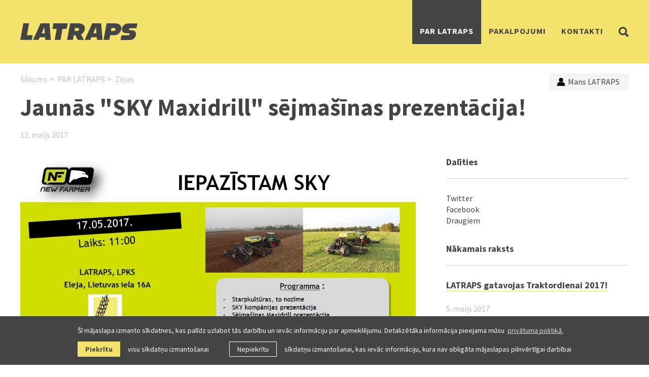

--- FILE ---
content_type: text/html; charset=UTF-8
request_url: https://www.latraps.lv/lv/latraps/zinas/jaunas-sky-maxidrill-sejmasinas-prezentacija
body_size: 3446
content:
<!DOCTYPE html>
<html lang="lv">
<head>
	<meta charset="UTF-8"> 
	<meta name="keywords" content="Lauksaimniecības pakalpojumu kooperatīvā sabiedrība LATRAPS, lauksaimniecības tehnikas tirdzniecība, DEUTZ-FAHR Latvijā, graudi, rapši" />
	<meta name="description" content="Lauksaimniecības pakalpojumu kooperatīvā sabiedrība LATRAPS" />
	<meta name="SKYPE_TOOLBAR" content="SKYPE_TOOLBAR_PARSER_COMPATIBLE" />

	<title>Jaunās "SKY Maxidrill" sējmašīnas prezentācija! - Lauksaimniecības pakalpojumu kooperatīvā sabiedrība LATRAPS</title>

	<!-- FAVICON -->
	<link rel="shortcut icon" href="/favicon.ico" type="image/x-icon">
	<link rel="icon" href="/favicon.ico" type="image/x-icon">

	<!-- Only if responsive -->
	<meta name="viewport" content="width=device-width, initial-scale=1.0">
	
	<script>
		var sys_lang = 'lv';
		var currentTime = 1768747355 * 1000;
	</script>

	<script>
		window.dataLayer = window.dataLayer || [];
        function gtag(){dataLayer.push(arguments);}
        gtag('consent', 'default', {
			'ad_storage': 'denied',
            'ad_user_data': 'denied',
            'ad_personalization': 'denied',
            'analytics_storage': 'denied'
        });
	</script>

	<script type="text/javascript" src="/js/jquery-1.11.1.min.js" ></script>
	<script type="text/javascript" src="/js/jquery.touchSwipe.min.js" ></script>
	
	
	
	
	
	
	
	<script type="text/javascript" src="/js/afterresize.min.js" ></script>
	<script type="text/javascript" src="/js/jquery.fullscreenr.js" ></script>
	
	
	
	<script type="text/javascript" src="/js/dictionary/"></script>
	<script src="/js/init.js?v=1.0.8"></script>

	<link href='https://fonts.googleapis.com/css?family=Source+Sans+Pro:400,700,400italic&amp;subset=latin-ext' rel='stylesheet' type='text/css'>
	
	
	<link rel="stylesheet" href="/js/owl/owl.carousel.css">
	<link rel="stylesheet" href="/js/owl/owl.theme.css">
	<link rel="stylesheet" href="/js/owl/owl.transitions.css">
	<script src="/js/owl/owl.carousel.js"></script>
	
	
	<link rel="stylesheet" type="text/css" href="/css/meyer-reset.css" />
	<link rel="stylesheet" type="text/css" href="/css/screen.css?v=1.0.40" />

	
	<meta property="og:title" content="Jaunās "SKY Maxidrill" sējmašīnas prezentācija!"/>
	<meta property="og:description" content="&quot;"/>
	<meta property="og:image" content="http://www.latraps.lv/uploads/news/376/maxidrill2.jpg"/>
	<meta property="og:site_name" content="Lauksaimniecības pakalpojumu kooperatīvā sabiedrība LATRAPS"/>
	<meta property="og:url" content="http://www.latraps.lv/lv/latraps/zinas/jaunas-sky-maxidrill-sejmasinas-prezentacija"/>


	<link rel="stylesheet" type="text/css" href="//cdnjs.cloudflare.com/ajax/libs/cookieconsent2/3.0.3/cookieconsent.min.css" />
	<script src="//cdnjs.cloudflare.com/ajax/libs/cookieconsent2/3.0.3/cookieconsent.min.js"></script>

	<!-- Google tag (gtag.js) -->
	<script async src="https://www.googletagmanager.com/gtag/js?id=G-TQ8QPPHJ0X"></script>
	<script>
		window.dataLayer = window.dataLayer || [];
		function gtag(){dataLayer.push(arguments);}
		gtag('js', new Date());
		gtag('config', 'G-TQ8QPPHJ0X', {'anonymize_ip': true});
	</script>

	<script>
		initCookieConsent();
	</script>
</head>
<body>
	
	
	<div class="main-top-search-block clearfix">
		<div class="main-top-search-inner-block">
			<div class="wrap">
				<form id="top-search-form" class="top-search-form search-form-js" action="/meklet" method="get">
					<div class="input-search-block input-block clearfix">
						<input name="q" class="input-search" placeholder="Meklēt" onfocus="this.placeholder=''" onblur="this.placeholder='Meklēt'" type="text">
						<a href="javascript:;" class="btn white submit-search"><span class="btn-label inner">Meklēt</span></a>
					</div>
				</form>
			</div>
		</div>
	</div>
	

	<header class="header">
		<div class="header-inner wrap">
			<a href="/lv" class="main-logo"><img src="/img/latraps-logo.svg" alt=""></a>
			
			<a class="toggle-search" href="javascript:;">
				<svg class="icon icon-search" role="img" width="20" height="20">
					<use xlink:href="/img/svg-defs.svg#icon-search"/>
				</svg>
			</a>
			
			<a class="bigmac bigmac-link" href="#"><img src="/img/bigmac.png" alt="" /></a>
			
			
			
			<nav class="header__menu">
				<ul class="nav">
					
					<li class=" active drop-down-parent">
						<a class="main-link" href="/latraps">PAR LATRAPS</a>
						
						<ul class="drop-down">
							
							<li><a href="/latraps/latraps-2020" class="main-sublink">par mums</a></li>
							
							<li><a href="/latraps/kas-ir-latraps" class="main-sublink">Kas ir LATRAPS?</a></li>
							
							<li><a href="/latraps/ka-var-pievienoties" class="main-sublink">Kā pievienoties kooperatīvam?</a></li>
							
							<li><a href="/latraps/vesture" class="main-sublink">Vēsture</a></li>
							
							<li><a href="/latraps/vadiba" class="main-sublink">Vadība</a></li>
							
							<li><a href="/latraps/zinas" class="main-sublink active">Ziņas</a></li>
							
							<li><a href="/latraps/galerija" class="main-sublink">Galerija</a></li>
							
							<li><a href="/latraps/latraps-vertibas" class="main-sublink">Vērtības</a></li>
							
							<li><a href="/latraps/darba-iespejas" class="main-sublink">Darba iespējas</a></li>
							
							<li><a href="/latraps/drosiba" class="main-sublink">Drošība</a></li>
							
							<li><a href="/latraps/projekti-2" class="main-sublink">Projekti</a></li>
							
						</ul>
						
					</li>
					
					<li class=" drop-down-parent">
						<a class="main-link" href="/pakalpojumi">Pakalpojumi</a>
						
						<ul class="drop-down">
							
							<li><a href="/pakalpojumi/graudi-rapsi" class="main-sublink">Graudu tirdzniecība</a></li>
							
							<li><a href="/pakalpojumi/augkopiba" class="main-sublink">Augkopība</a></li>
							
							<li><a href="/pakalpojumi/sejumu-apdrosinasana" class="main-sublink">Sējumu apdrošināšana</a></li>
							
							<li><a href="/pakalpojumi/par-latraps-degvielu" class="main-sublink">Degviela</a></li>
							
							<li><a href="/pakalpojumi/logistika" class="main-sublink">Loģistika</a></li>
							
							<li><a href="/pakalpojumi/iesalnica" class="main-sublink">LATMALT</a></li>
							
							<li><a href="https://www.latrapstehnika.lv/" class="main-sublink">TEHNIKA</a></li>
							
							<li><a href="/pakalpojumi/investoriem" class="main-sublink">Investoriem</a></li>
							
						</ul>
						
					</li>
					
					<li class="">
						<a class="main-link" href="/kontakti">Kontakti</a>
						
					</li>
					
					
				</ul>
			</nav>
			
		</div>
		

		
	</header>

	

	

	
	


<div class="wrap clear">
	<section class="content">
		<a class="user-logged-in" href="https://mans.latraps.lv/" rel="nofollow" target="_blank"><span class="user-icon"></span>Mans LATRAPS</a>
		<ul class="path">
		<li><a class="path-link" href="/lv">Sākums</a></li><li><a class="path-link" href="/lv/latraps">PAR LATRAPS</a></li><li><a class="path-link" href="/lv/latraps/zinas">Ziņas</a></li></ul>

		

		<article class="news-full">
			<div class="article-header">
				<h1 class="article-title">Jaunās "SKY Maxidrill" sējmašīnas prezentācija!</h1>
				<time class="article-date">12. maijs 2017</time>
			</div>

			<div class="grid flex">
				<div class="col-8">
					

					

					<div id="text">
						<p><img alt="" src="/data/bildes-2017/plakats.jpg" style="width: 1038px; height: 531px;" /></p>

<p>LATRAPS aicina visus interesentus piedalīties jaunās SKY sējma&scaron;īnas prezentācijā un seminārā par jaunumiem starpkultūru sē&scaron;anā . Gaidīsim Jūs 17. maijā, plkst. 11:00 Elejā, Lietuvas ielā 16a. Semināru vadīs SKY rūpnīcas pārstāvji no Francijas.</p>

<p><strong>AKCIJA!</strong></p>

<p><strong>Pirmie trīs klienti, kuri iegādāsies &ldquo;SKY Maxidrill&rdquo; sējma&scaron;īnu, iegūs iespēju doties ceļojumā uz Franciju!</strong></p>

<p><strong><img alt="" src="/data/bildes-2017/15542266-1209628899127274-2502721998122716402-n.jpg" style="width: 960px; height: 540px;" /></strong></p>

					</div>
					
					
				</div>
				
				<div class="col-4 side-article moveable-content" data-max-width="700">
					<div class="movable-item">
						
						<div class="share-block">
							<h4 class="next-article" style="font-weight:bold;">Dalīties</h4>
							<a onclick="window.open(this.href, '', 'resizable=no,status=no,location=no,toolbar=no,menubar=no,fullscreen=no,scrollbars=no,dependent=no,width=640,height=480'); return false;" href="https://twitter.com/intent/tweet?text=Jaun%C4%81s+%22SKY+Maxidrill%22+s%C4%93jma%C5%A1%C4%ABnas+prezent%C4%81cija%21:+http%3A%2F%2Fwww.latraps.lv%2Flatraps%2Fzinas%2Fjaunas-sky-maxidrill-sejmasinas-prezentacija" rel="nofollow" class="share twitter">Twitter</a>
							<a onclick="window.open(this.href, '', 'resizable=no,status=no,location=no,toolbar=no,menubar=no,fullscreen=no,scrollbars=no,dependent=no,width=640,height=480'); return false;" href="https://www.facebook.com/share.php?u=http%3A%2F%2Fwww.latraps.lv%2Flatraps%2Fzinas%2Fjaunas-sky-maxidrill-sejmasinas-prezentacija" rel="nofollow" class="share facebook">Facebook</a>
							<a onclick="window.open(this.href, '', 'resizable=no,status=no,location=no,toolbar=no,menubar=no,fullscreen=no,scrollbars=no,dependent=no,width=640,height=480'); return false;" href="https://www.draugiem.lv/say/ext/add.php?title=Jaun%C4%81s+%22SKY+Maxidrill%22+s%C4%93jma%C5%A1%C4%ABnas+prezent%C4%81cija%21&amp;url=http%3A%2F%2Fwww.latraps.lv%2Flatraps%2Fzinas%2Fjaunas-sky-maxidrill-sejmasinas-prezentacija&amp;titlePrefix=Lauksaimniec%C4%ABbas+pakalpojumu+kooperat%C4%ABv%C4%81+sabiedr%C4%ABba+LATRAPS" rel="nofollow" class="share draugiem">Draugiem</a>
							<div class="clear"></div>
						</div>
						
						
						<div class="next-article-block">
							<h4 class="next-article" style="font-weight:bold;">Nākamais raksts</h4>
							<h3 class="side-article-h"><a href="/lv/latraps/zinas/latraps-gatavojas-traktordiena-2017">LATRAPS gatavojas Traktordienai 2017!</a></h3>
							<time>5. maijs 2017</time>
							<p></p>
							<div class="clear"></div>
						</div>
						
					</div>
				</div> <!-- .col-4 -->
				
				
			</div>
		</article>
		<div class="btn-block margin-top">
			<a href="/latraps/zinas" class="btn"><span class="btn-label inner">Uz ziņu sarakstu</span></a>
		</div>
	</section>
</div>

	

	
	<footer class="footer">
		<section class="footer__banners">
			
			<img class="branding-element" src="/img/branding-element.svg" alt="branding element">
			
			
			
		</section>

		<div class="wrap">
			
			<nav class="footer__nav">
				<ul>
					
					<li><a href="/pakalpojumi" class="footer_nav_link ">Pakalpojumi</a></li>
					
					<li><a href="/kontakti" class="footer_nav_link ">Kontakti</a></li>
					
					<li><a href="/pp" class="footer_nav_link ">Privātuma politika</a></li>
					
					<li><a href="/sikdatnu-politika" class="footer_nav_link ">Sīkdatņu politika</a></li>
					
					<li><a href="/trauksmes-celejs-1" class="footer_nav_link "> Trauksmes cēlējs</a></li>
					
				</ul>
			</nav>
			

			<p class="footer__copyright">&copy; LATRAPS. Visas tiesības aizsargātas. Mājaslapa izstrādāta <a href="https://www.graftik.lv/" rel="" target="_blank">Graftik</a></p>
		</div>

	</footer>
	
</body>
</html>

--- FILE ---
content_type: text/css
request_url: https://www.latraps.lv/css/screen.css?v=1.0.40
body_size: 20787
content:
*,
:before,
:after {
	-webkit-box-sizing: border-box !important;
	-moz-box-sizing: border-box !important;
	box-sizing: border-box !important;
}

/*body:not(.loaded) * {
	-webkit-transition: all 0s linear !important;
	transition: all 0s linear !important;
}
*/
html,
button,
input,
select,
textarea {
	font-family: "Source Sans Pro", Verdana, sans-serif;
	color: #444444;
}

html {
	width: 100%;
	min-height: 100%;
	font-family: "Source Sans Pro", Verdana, sans-serif;
}



body {
	min-height: 100%;
	background-color: white;
	-webkit-transition: -webkit-transform 0.2s;
	transition: transform 0.2s;
	font-size: 1em;
	line-height: 1.4;
	/* padding: 0 0 336px 0; */
	padding: 0px;
}

::-moz-selection {
	/*color: #444444;*/
	background: #DDDDDD;
	text-shadow: none;
}

::selection {
	/*color: #444444;*/
	background: #DDDDDD;
	text-shadow: none;
}
ul {
	list-style: none;
	margin-left: 0px;
	padding-left: 0px;
}

a {
	cursor: pointer;
	text-decoration: none;
	/*
	-webkit-transition: border-color 0.2s, color 0.2s;
	transition: border-color 0.2s, color 0.2s;
	*/
	color: #444444;
	/*border-bottom: solid 1px transparent;*/
}
a:hover {
	/*border-color: #e7d766;*/
	color: #e7d766;
}

h1 {
	font-size: 2.875em;
	line-height: 1.1;
	font-weight: bold;
}

.h2,
h2 {
	font-size: 1.5em;
	line-height: 1.3;
	font-weight: bold;
	margin-bottom: 0.5em;
}

h3 {
	font-size: 1.5em;
	line-height: 1.3;
	font-weight: bold;
	margin-bottom: 0.3em;
	margin-top: 0em;
}

b,strong{
	font-weight: bold;
}

@media screen and (max-width: 650px) {
	h3 {
		font-size: 18px;
	}
}


h3 a:hover {
	border: none;
	/*color: #777;*/
	color: #444444;
	text-decoration: underline;
}
h2 a:hover {
	border: none;
	/*color: #777;*/
	color: #444444;
	text-decoration: underline;
}

h4 {
	font-size: 18px;
}
p {
	margin-bottom: 1em;
	margin-top: 0em;
}

img {
	vertical-align: middle;
}

textarea {
	resize: vertical;
}


.wrap:before, .news-short-large:before, .daily-price:before, 
.sidebar__module-today:before, .controls:before, .footer__banners:before,
.wrap:after,
.news-short-large:after,
.daily-price:after,
.sidebar__module-today:after,
.controls:after,
.footer__banners:after {
	content: " ";
	display: table;
}

.wrap:after, .news-short-large:after, .daily-price:after, 
.sidebar__module-today:after, .controls:after, .footer__banners:after {
	clear: both;
}

.header__menu ul, .footer__banners ul, .footer__nav ul {
	list-style-type: none;
	padding: 0;
	margin: 0;
}

.wrap {
	/*max-width: 1020px;*/
	max-width: 1280px;
	min-width: 320px;
	padding: 0 2.5em;
	margin: 0 auto;
}
@media screen and (max-width: 768px) {
	.wrap {
		padding: 0 30px;
	}
}
@media screen and (max-width: 390px) {
	.wrap {
		padding: 0 20px;
	}
	.path{
		display: none;
	}
}



.grid {
	margin: 0 -1.875em;
	overflow: hidden;
}
.grid.flex {
	display: -webkit-flex;
	display: -moz-flex;
	display: -ms-flex;
	display: -o-flex;
	display: flex;
	-webkit-flex-wrap: wrap;
	-moz-flex-wrap: wrap;
	-ms-flex-wrap: wrap;
	-o-flex-wrap: wrap;
	flex-wrap: wrap;
}

[class^="col-"] {
	padding: 0 1.875em;
	float: left;
}

.col-1 {
	width: 8.333%;
}

.col-2 {
	width: 16.666%;
}

.col-3 {
	width: 25%;
	padding-top: 1em;
	padding-bottom: 1em;
}


.gallery-grid {
	margin: 0 -1em;
	overflow: hidden;
}
.col-3-thumbnails {
	width: 25%;
	padding: 1em 1em;
}

.col-3-thumbnails:nth-of-type(4n+1){
	clear: left;
}

.activeimg {
	opacity: 0.5;
}
.col-3-thumbnails img {
	opacity: 1;
	-webkit-transition: all 0.3s ease-in-out;
	-moz-transition: all 0.3s ease-in-out;
	-ms-transition: all 0.3s ease-in-out;
	-o-transition: all 0.3s ease-in-out;
	transition: all 0.3s ease-in-out;
}
.col-3-thumbnails:hover img {
	opacity: 0.7 !important;
}
.col-3-thumbnails img {
	width: 100%;
}

.categories-list-2 .gallery-grid {
	/*margin: 0;*/
	margin: 0 -3px;
	margin-bottom: 30px;
}

.categories-list-2 .col-3-thumbnails {
	display: block;
	position: relative;
	/*width: 225px;*/
	width: 25%;
	height: 155px;
	padding: 0 3px;
	/*margin-left: 5px;*/
	margin-bottom: 6px;
}

.categories-list-2 .col-3-thumbnails:hover {
	opacity: 1;
}

.categories-list-2 .col-3-thumbnails > a {
	display: table-cell;
	position: relative;
	vertical-align: middle;
	height: inherit; 
	padding: 16px;
	z-index: 1;
}

.categories-list-2 .col-3-thumbnails > a > .bg {
	display: block;
	position: absolute;
	background-color: #000000;
	top: 0;
	left: 0;
	width: 100%;
	height: 100%;
	opacity: 0.03;
	z-index: 2;

	/*-webkit-transition: all .2s ease-in-out;
	-moz-transition: all .2s ease-in-out;
	-ms-transition: all .2s ease-in-out;
	-o-transition: all .2s ease-in-out;
	transition: all .2s ease-in-out;*/
}

.categories-list-2 .col-3-thumbnails > a:hover > .bg {
	opacity: 0;
}

.categories-list-2 .col-3-thumbnails img {
	width: 100%;
	height: auto;
	max-height: 100%;
	max-width: 100%;
}

@media screen and (max-width: 550px) { 
	.categories-list-2 .col-3-thumbnails {
		width: 50%;
	}
	.col-3-thumbnails {
		width: 50%;
	}
	.col-3-thumbnails:nth-of-type(4n+1){
		clear: none;
	}
	.col-3-thumbnails:nth-of-type(2n+1){
	 clear: left;
	}
}
@media screen and (max-width: 320px) { 
	.categories-list-2 .col-3-thumbnails {
		width: 100%;
	}
	.col-3-thumbnails {
		width: 100%;
		float: none;
	}
}



.col-4 {
	width: 33.333%;
}

.col-5 {
	width: 41.666%;
}

.col-6 {
	width: 50%;
}

.col-6-contacts {
	width: 50%;
}

.col-6-index {
	width: 100%;
}

.col-7 {
	width: 58.333%;
}

.col-8 {
	width: 66.666%;
}

.col-4-custom {
	width: 33.333%;
}
.col-8-custom {
	width: 66.666%;
}

@media screen and (min-width: 650px) and (max-width: 750px) {  /* */
	.col-8-custom {
		width: 79%;
	}
	.col-4-custom {
		width: 20%; /* */
	}
}
@media screen and (min-width: 480px) and (max-width: 650px) {  /* */
	.col-8-custom {
		width: 70%;
	}
	.col-4-custom {
		width: 28%; /* */
	}
}

@media screen and (max-width: 480px) {  /* */
	.col-8-custom {
		width: 100%;
		float: none;
	}
	.col-4-custom {
		width: 100%; /* */
		float: none;
	}
}

.col-9 {
	width: 75%;
}

.col-10 {
	width: 83.333%;
}

.col-11 {
	width: 91.666%;
}

.col-12 {
	width: 100%;
}

.col-1-3-article-small {
	width: 33%;
}
.col-2-3-article-small {
	width: 62%;
}
.col-large-news {

}

@media screen and (max-width: 550px) { 
	.col-1-3-article-small {
		width: 100%;
		float: none;
	}
	.col-2-3-article-small {
		width: 100%;
		float: none;
	}
}
@media screen and (max-width: 400px) { 
	.col-2-3-article-small {
		padding-top: 140px;
	}
}


@media screen and (max-width: 800px) {  /* 800*/
	.col-6 {
		width: 100%;
		float: none;
	}
	.col-6-index {
		width: 100%;
		float: none;
	}
	.col-large-news {
		width: 100%;
		float: none;
	}
}

@media screen and (max-width: 750px) { 
	.col-6-contacts {
		width: 100%;
		float: none;
	}
}


@media screen and (max-width: 600px) { 
	.col-3 {
		width: 50%;
	}
}

@media screen and (max-width: 390px) { 
	.col-3 {
		width: 100%;
		float: none;
	}
}
@media screen and (max-width: 700px) {  /*700*/
	.col-8 {
		width: 100%;
		float: none;
	}
	.col-4 {
		width: 100%; /* ....before was: 60%....SPECIAL FOR SIDE ARTICLE IN OPEN NEWS-ITEM*/
		float: none;
	}
}
/**/

.col-6-today {
	width: 50%;
	padding: 0 28px;
}
@media screen and (max-width: 390px) { 
	.col-6-today {
		width: 100%;
		float: none;
	}
}

.button, .button-text, .pagination a:not(.button) {
	display: inline-block;
	line-height: 1.5em;
	padding: 0.5em 1.875em;
	background-color: #f3e36c;
	/*color: #7f7311;*/
	color: #444444;
	text-transform: uppercase;
	letter-spacing: 0.0625em;
	font-weight: bold;
	-webkit-transition: color 0.2s, background 0.2s;
	transition: color 0.2s, background 0.2s;
	border: 0;
}
.button:hover, .button-text:hover, .pagination a:hover:not(.button) {
	color: #444444;
	background-color: #e7d766;
}

.button-text {
	padding: 0;
	color: #444444;
	-webkit-transition: color 0.2s, border 0.2s;
	transition: color 0.2s, border 0.2s;
	background: none;
}
.button-text:hover {
	background: none;
	color: #e7d766;
}

.main-logo {
	display: block;
	/*width: 231px;*/
	/*height: 33px;*/
	float: left;
	margin: 2.875em 0;
	/*background-image: url(../img/latraps-logo.svg);*/
	/*background-repeat: no-repeat;*/
	/*text-indent: -9999px;*/
	border: 0;
}
.main-logo img {
	display: block;
	width: 100%;
}

.header, .header-index {
	background-color: #f3e36c;
	margin-bottom: 20px;

	/*
	background-image: url(../img/header-index-1.jpg);
	background-repeat: no-repeat;
	-webkit-background-size: 100% auto;
	background-size: 100% auto;
	background-position: center center; */

	/*background: url(../img/header-index-1.jpg) 50% 0 no-repeat;*/
	/*background-size: cover;*/

}
.home-page .header,
.header.with-slider {
	margin-bottom: 0;
}

.header > .wrap {
	max-width: inherit;
}
.header .header-inner {
	display: -webkit-flex;
	display: -moz-flex;
	display: -ms-flex;
	display: -o-flex;
	display: flex;
	position: relative;
	width: 100%;
}
.header__menu {
	margin-left: auto;
}
.header .toggle-search {
	display: block;
	fill: #444444;
	-ms-align-self: center;
	align-self: center;
	margin-left: 15px;
	-webkit-order: 10;
	-moz-order: 10;
	-ms-order: 10;
	-o-order: 10;
	order: 10;
}
.header .toggle-search .icon {
	display: block;
}
.header .toggle-search:hover {
	opacity: .7;
}

.header-index {
	/*min-height: 25em;*/
	min-height: 397px;
}
/*#home-slider {
	height: 397px;
}*/
.header-index h1 {
	max-width: 20.47619em;
	margin: 1em auto;
	padding: 0 0.5em;
	text-align: center;
	color: #fff;
	line-height: 1.5;
}
@media screen and (max-width: 450px) {
	.header-index h1 {
		font-size: 24px;
		line-height: 2;
	}
}

.bigmac {
	float: right;
	display: none;
}

.header__lang {
	display: block;
	color: #444444;
	line-height: 1.9375em;
	text-transform: uppercase;
	letter-spacing: 0.0625em;
	font-weight: bold;
	align-self: center;
	margin-left: 30px;
	order: 11;
}
.header__lang:hover {
	color: #444444;
	opacity: 0.7;
}

.header__menu {
	position: relative;
	float: right;
	z-index: 2000;
}
.header__menu li {
	display: block;
	float: left;
	/*margin: 0 0.25em;*/
	margin: 0;
}
.header__menu .nav > li {
	position: relative;
}
.header__menu li .drop-down li {
	float: none;
}
.header__menu .main-link {
	color: #444444;
}
.header__menu a {
	display: block;
	padding: 2.875em 0.9375em 0.625em;
	line-height: 1.9375em;
	text-transform: uppercase;
	letter-spacing: 0.0625em;
	font-weight: bold;
	color: #fff;
	border: 0;
	-webkit-transition: border 0.2s;
	transition: border 0.2s;
}
.header__menu li.active,
.header__menu li.active .main-link,
.header__menu li.active:hover,
.header__menu li.active:hover a {
	background-color: #444444;
	color: #fff;
}
.header__menu .drop-down li:hover a {
	background-color: #555555;
}
.header__menu a:hover {
	border-color: #444444;
	color: #FFF;
}


.header-navigation-block {
	display: block;
	color: #FFF;
	background-color: #444444;
}
.header-navigation-block > .wrap {
	max-width: inherit;
}
.header-navigation-block .header-navigation {
	display: -webkit-flex;
	display: -moz-flex;
	display: -ms-flex;
	display: -o-flex;
	display: flex;
	justify-content: flex-end;
	min-height: 60px;
}
.header-navigation-block .header-navigation .nav-link {
	-webkit-transition: background-color .2s ease;
	-o-transition: background-color .2s ease;
	transition: background-color .2s ease;
	display: -webkit-flex;
	display: -moz-flex;
	display: -ms-flex;
	display: -o-flex;
	display: flex;
	-ms-align-items: center;
	align-items: center;
	color: #FFF;
	text-transform: uppercase;
	letter-spacing: 0.7px;
	padding: 0 15px;
}
.header-navigation-block .header-navigation .nav-link.active,
.header-navigation-block .header-navigation .nav-link:hover {
	background-color: #181818;
	text-decoration: none;
}


/* ----- DROP DOWN ----- */
.drop-down-parent {
	position: relative;
}
.drop-down-parent.opennav {
	background-color: #444444;
}
.drop-down-parent.opennav .main-link {
	color: #FFF;
}
.header__menu .drop-down {
 display: none;
 background-color: #444 ;
 position: absolute;
 z-index: 99999;
 padding: 18px 0px;
 left: 0px;
 width: 300px;
 margin-top: 0px;
}
.drop-down.opennav {
	display: block;
}
.drop-down li {
	display: list-item;
	margin: 0px;
}
.drop-down li a {
	padding: 10px 20px;
	display: block;
	background-color: #444444; /*ffec69*/
	line-height: 22px;
}
.header__menu .nav > li:hover {
	background-color: #444444;
}
.drop-down li a:hover {
	background-color: #555555; /*ffec69*/
}

.header__menu .nav .mob-lang {
	display: none;
}


/*@media screen and (max-width: 1100px) {*/
@media screen and (max-width: 970px) {
	.header__lang {
		margin-left: 20px;
		order: 2;
	}
	.bigmac {
		display: block;
		margin: 49px 0px 0 0;
		opacity: 1;
		order: 3;
	}
	.bigmac img {
		display: block;
	}
	.bigmac:hover {
		opacity: .7;
	}

	.header-index {
		overflow: visible;
	}
	.header .header-inner {
		-ms-align-items: center;
		align-items: center;
		height: 80px;
	}
	.main-logo {
		width: 150px;
		margin: 0;
		margin-right: 30px;
	}
	.bigmac {
		margin: 0;
		margin-left: 20px;
	}
	.header .toggle-search {
		margin-left: auto;
		order: inherit;
	}
	/*#home-slider .slider-next,
	#home-slider .slider-prev {
		display: none;
	}*/
	.header__menu {
		display: none;
		position: absolute;
		clear: both;
		background-color: #444444;
		height: auto;
		width: 100%;
		left: 0;
		top: 80px;
		padding: 10px 0;
		margin-top: 0px;
		z-index: 99999;
	}
	.header__menu a {
		display: block;
		text-align: center;
		padding: 0;
	}
	.header__menu .nav > li > a {
		color: #FFF;
		line-height: 41px;
	}
	.header__menu .nav .mob-lang {
		display: block;
	}
	.header__menu.opened {
		display: block;
	}
	.header__menu .drop-down {
		position: relative;
		background-color: #555555 !important;
		width: 100%;
	}
	.header__menu .drop-down.opennav {
		display: none;
	}
	.header__menu .drop-down li {
		background-color: #555555 !important;
	}
	.header__menu .drop-down li a {
		background-color: #555555 !important;
		line-height: 1.9375em;
		padding: 0;
	}
	.header__menu li {
		display: block;
		float: none;
		/*margin: 0 0.25em; */
		margin: 0px;
	}
	.header__menu li.active a{
		color: #fff;
	}
	.header__menu a:hover {
		background-color: #444;
		color: #fff;
	}

	.drop-down-parent.act .drop-down {
		display: block;
	}

	.drop-down {
		width: 100%;
		display: block;
		margin-top: 0px;
		position: static; 
		/*background-color: #ffe468;*/
	}
	.drop-down li {
		display: block;
		margin: 0px;
	}

	.drop-down li a {
		padding-left: 80px;
		width: 100%;
		/*padding: 44px 20px 43px 20px; */
	}
	.drop-down li.opennav a {
		padding-left: 80px;
		width: 100%;
		color: #444444;

		/*padding: 44px 20px 43px 20px; */
	}
	.drop-down li a:hover {
		background-color: #f3e36c;
		text-decoration: none;
	}

	/*#home-slider .slide-content .desc-block .desc {
		font-size: 35px;
		line-height: 45px;
	}*/
}



.content {
	width: 100%;
	padding: 0 0 6.25em 0; /* before: 3.75*/
}

.content-with-sidebar {
	width: 100%;
	padding: 0 3.5em 6.25em 0; /* before: 3.75*/
}

.content-with-sidebar {
	width: 62%;
	float: left;
}
@media screen and (max-width: 850px) {
	.content-with-sidebar {
		width: 100%;
		float: none;
		padding: 0 0em 3.25em 0;
	}
	.not-on-mobile {
		display: none;
	}
}





.path {
	margin-bottom: 20px;
}
.path li {
	display: inline-block;
	margin-right: 0.25em;
}
.path li:not(:first-child):before {
	content: "> ";
	color: #c2c2c2;
	margin-right: 0.25em;
}
.path a {
	color: #c2c2c2;
}
.path a:hover {
	color: #e7d766;
}

.news-highlight {
	background-color: #f3e36c;
	padding: 1.625em;
	margin-bottom: 3.125em;
	background-image: url(../img/corner.png);
	background-repeat: no-repeat;
	background-position: right top;
}

.news-highlight .news-highlight-link {
	display: table;
	margin-bottom: 10px;
}

.news-highlight .news-highlight-link:hover {
	color: #444444;
	text-decoration: underline;
}

.news-short-large {
	margin-bottom: 1.875em;
}
.news-short {
	display: table;
	clear: both;
	margin-bottom: 60px;
}
#news-page .grid .news-short {
	clear: none;
}
.news-short time,
.news-short .price,
.news-short-large time,
.news-short-large .price {
	display: block;
	color: #c2c2c2;
}
.news-short h3,
.news-short time,
.news-short p, {
	margin-left: 210px;
}

.news-short > a {
	display: block;
	float: left;
}
.news-short > h3,
.news-short > time,
.news-short > p {
	padding-left: 190px;
}

@media screen and (max-width: 390px) {
	.news-short h3 {
		padding-top: 140px;
	}
}

.news-short-large h3, .news-short-large time, .news-short-large p {
	margin-left: 0px;
}

.thumb, .news-short .thumb, .news-short-large .thumb {
	width: 11.25em;
	height: 8.125em;
	position: relative;
	float: left;
	overflow: hidden;
}
.thumb:after, .news-short .thumb:after, .news-short-large .thumb:after {
	width: 16px;
	height: 100%;
	position: absolute;
	content: " ";
	right: 0;
	top: 0;
	background-image: url(../img/img-faux-arrow.png);
	background-repeat: no-repeat;
}
.thumb .photo-icon, .news-short .thumb .photo-icon, .news-short-large .thumb .photo-icon {
	position: absolute;
	left: 1em;
	bottom: 1em;
}

.news-short-large {
	margin-bottom: 3.125em;
	padding-bottom: 1.5em;
	border-bottom: solid 1px #dfdfdf;
}
.news-short-large .thumb {
	width: 60%;
	height: auto;
	padding-right: 1.875em;
	position: relative;
}
.news-short-large .thumb img {
	width: 100%;
}




.news-short-large .thumb:after {
	display: none;
}
.news-short-large .thumb .photo-icon {
	width: auto;
	position: absolute;
	left: 1em;
	bottom: 1em;
	padding: 0 1em 0 2.25em;
}
.news-short-large .thumb .photo-icon .count {
	display: block;
}
.news-short-large h2 {
	font-size: 2em;
	font-weight: bold;
}

.news-short-large h2,
.news-short-large time,
.news-short-large p {
	/*margin-left: 50%; 
	padding-left: 30px;*/
}

@media screen and (max-width: 970px) {
	.news-short-large .thumb {
		width: 100%;
		padding-right: 0px;
		margin-bottom: 20px;
	}
}



.all-contacts h1,
.news-full h1 {
	/*width: 66%;*/
	width: 90%;
	margin-bottom: 0.4em;
}
@media screen and (max-width: 700px) {
	.news-full h1 {
		width: 100%;
	}
}

.news-full h2 {
	font-weight: bold;
	margin: 1.5em 0 0.5em;
}
.news-full h3 {
	font-weight: bold;
	margin: 1.5em 0 0.5em;
}
.news-full time,
.news-full .gray-link,
.news-full .price {
	display: block;
	color: #c2c2c2;
}
.news-full .gray-link:hover{
	color: #e7d766;
}
.news-full p {
	font-size: 1.125em;
	line-height: 1.6;
}

.photo-icon {
	/**/
	width: 2.25em;
	height: 2.25em;
	display: block;
	background-image: url(../img/photo-icon.png);
	background-color: #4fb17a;
	background-repeat: no-repeat;
	background-position: 0.625em center;
	padding: 0 0 0 2.25em;
	overflow: hidden;
	line-height: 2.25em;
	font-weight: bold;
	color: #fff;
}
.photo-icon .count {
	/*display: none; */
}
.news-full .image-slide .count {
	display: inline-block;
}
.image-slide {
	margin-bottom: 1.875em;
	position: relative;
	background-color: #f4f4f4;
}
.image-slide img.gallery-img {
	display: block;
	width: auto;
	max-width: 100%;
	margin: 0 auto;
}
.news-full .photo-icon {
	width: auto;
	position: absolute;
	left: 50%;
	margin-left: -30px;
	bottom: 1em;
	padding: 0 1em 0 2.25em;
}

.prev-btn-img, .next-btn-img {
	opacity: 0.3;
}
.prev-btn-img:hover, .next-btn-img:hover {
	opacity: 1;
}

.prev-btn-img {
	position: absolute;
	left: 0;
	top: 50%;
	margin-top: -51px;
}
.next-btn-img {
	position: absolute;
	right: 0;
	top: 50%;
	margin-top: -51px;
}

.pagination {
	text-align: center;
	padding-top: 30px;
}
.pagination li {
	display: inline-block;
}
/*.pagination li:first-child {
	margin-left: 1.25em;
}
.pagination li:last-child {
	margin-left: 1.25em;
}*/
.prev.button {
	margin-right: 1.25em;
}
.next.button {
	margin-left: 1.25em;
}
.pagination a:not(.button) {
	background: none;
	color: #444444;
	padding: 0.5em 0.875em;
	border: 0;
}
.pagination a:not(.button):hover {
	background: #efefef;
}
.pagination .curr a,
.pagination .curr a:hover {
	color: #dfdfdf;
	cursor: default;
	background: none;
}

.btn-nav img{
	padding-bottom: 3px;
}

@media screen and (max-width: 675px) {
	.pagination {
		text-align: center;
	}

	/*
	.pagination .btn-nav {
		display: block;
	}
	*/
	.pagination li:first-child {
		margin-right: 0em;
		margin-bottom: 10px;
	}
	.pagination li:last-child {
		margin-left: 0em;
		margin-top: 10px;
	}

}

.sidebar {
	width: 38%;
	float: left;
}

@media screen and (max-width: 850px) {
	.sidebar {
		width: 100%;
		float: none;
	}
}

.sidebar__module, .sidebar__module-prices, .sidebar__module-today {
	padding: 1.625em;
	margin-bottom: 2.5em;
}
.sidebar__module h2, .sidebar__module-prices h2, .sidebar__module-today h2 {
	border-bottom: solid 1px #e1e1e1;
	padding-bottom: 0.5em;
}

.sidebar__module-prices {
	border: solid 1px #e7e7e7;
	/*background-image: url(../img/halftone.jpg);*/
}

.daily-price {
	margin: 1em 0;
	display: block;
	border: 0;
}
.daily-price:last-child {
	margin-bottom: 0;
}
.daily-price:before {
	width: 20px;
	height: 0.625em;
	content: " ";
	float: left;
	background-image: url(../img/positive-arrow.png);
	background-repeat: no-repeat;
	margin: 0.9375em 0.625em 0.9375em 0;
}
.daily-price.positive:before {
	background-image: url(../img/positive-arrow.png);
}
.daily-price.positive:hover, .daily-price.positive:hover .price {
	color: #52b37d;
}
.daily-price.positive .price {
	color: #60c68d;
}

.daily-price.unchanged:before {
	background-image: url(../img/unchanged-arrow.png);
}
.daily-price.unchanged:hover, .daily-price.unchanged:hover .price {
	color: #444444;
}
.daily-price.unchanged .price {
	color: #444444;
}

.daily-price.negative:before {
	background-image: url(../img/negative-arrow.png);
}
.daily-price.negative:hover, .daily-price.negative:hover .price {
	color: #e96666;
}
.daily-price.negative .price {
	color: #fc7979;
}
.daily-price .label {
	font-size: 1.5em;
	line-height: 1.66667em;
	text-transform: uppercase;
	font-weight: bold;
	letter-spacing: 0.0625em;
}
.daily-price .price {
	display: block;
	font-size: 2.25em;
	line-height: 0.83333em;
	font-weight: bold;
	float: right;
	margin-left: -20px;
	-webkit-transition: color 0.2s;
	transition: color 0.2s;
}

.exchange-module-prices {
	display: block;
	position: relative;
	border-top: 1px solid #E1E1E1;
	width: 190px;
	padding-top: 15px;
	margin-bottom: 15px;
}
.today-block-content {
	-webkit-transition: opacity .2s ease;
	-o-transition: opacity .2s ease;
	transition: opacity .2s ease;
}
.today-block-content.loading {
	opacity: 0.5;
}
.today-block-content .exchange-module-prices {
	width: 100%;
}

.exchange-module-prices .daily-price {
	font-weight: bold;
	text-transform: uppercase;
	margin: 0;
}

.exchange-module-prices .daily-price:before {
	height: 10px;
	margin: 10px 10px 8px 0;
}

.exchange-module-prices .daily-price.positive:before {
	background: url("../img/latraps-arrow-up.svg") no-repeat scroll 0 0 / 100% auto rgba(0, 0, 0, 0);
	width: 20px;
	height: 8px;
}

.exchange-module-prices .daily-price.unchanged:before {
	background: url("../img/latraps-dot.svg") no-repeat scroll 0 0 / 100% auto rgba(0, 0, 0, 0);
	width: 20px;
	height: 20px;
	margin-top: 4px;
}

.exchange-module-prices .daily-price.negative:before {
	background: url("../img/latraps-arrow-down.svg") no-repeat scroll 0 0 / 100% auto rgba(0, 0, 0, 0);
	width: 20px;
	height: 8px;
}

.exchange-module-prices .daily-price .price {
	padding-left: 30px;
}

.exchange-module-prices .daily-price:hover,
.exchange-module-prices .daily-price .price:hover,
.exchange-module-prices .daily-price.positive:hover, 
.exchange-module-prices .daily-price.positive:hover .price,
.exchange-module-prices .daily-price.negative:hover, 
.exchange-module-prices .daily-price.negative:hover .price {
	color: #444444;
}

.exchange-module-prices .daily-price .title {
	display: block;
	float: left;
	padding-top: 2px;
}

.exchange-module-prices .daily-price .price {
	display: block;
	float: right;
	color: #444444;
	font-size: 16px;
	line-height: 1.66667em;
	margin: 0;
	padding: 0;
}

.daily-price.negative,
.daily-price.negative .price {
	color: #DE3B66 !important;
}

.daily-price.positive,
.daily-price.positive .price {
	color: #5DBF87 !important;
}


@media screen and (max-width: 390px) {
	.daily-price .price {
		float: none;
		padding-left: 20px;
		padding-bottom: 15px;
		padding-top: 10px;
	}
}


.daily-price .details {
	/*float: right;*/
	margin-left: 0.16667em;
	margin-right: 10px;
}
.daily-price .point {
	padding-left: 5px;
	font-size: 0.38889em;
	line-height: 1.07143em;
	font-weight: bold;
	
	/*display: block; */
}
.daily-price .curr {
	/*display: block; */

	font-size: 0.38889em;
	line-height: 1.07143em;
}

.sidebar__module-today {
	background-color: whitesmoke;
	background-image: url(../img/corner.png);
	background-repeat: no-repeat;
	background-position: right top;
}

.controls {
	float: right;
	margin: 0.25em 0;
}
.controls .prev,
.controls .next {
	width: 1.5em;
	height: 1.5em;
	display: block;
	float: left;
	background-image: url(../img/control-arrows.png);
	background-repeat: no-repeat;
	background-position: 0 0;
	border: 0;
}
.controls .prev {
	background-position: 0 0;
}
.controls .prev:hover {
	background-position: -48px 0;
}
.controls .next {
	background-position: -24px 0;
}
.controls .next:hover {
	background-position: -72px 0;
}

.meteo {
	display: block;
	width: 100%;
	margin-bottom: 30px;
}
.meteo li {
	margin-bottom: 0.5em;
	vertical-align: middle;
	line-height: 1.5em;
}
.meteo li:last-child {
	margin-bottom: 0;
}
.meteo img {
	margin-right: 0.375em;
	vertical-align: middle;
}
.meteo a.more:hover {
	color: #444444;
	text-decoration: underline;
}

.namedays {
	display: block;
	width: 100%;
	/*padding-left: 0.8125em;*/
	/*padding-left: 3px;*/
	padding: 0;
	margin: 0;
}
.namedays b {
	font-weight: bold;
	display: block;
	margin-bottom: 13px;
}

.today-extra-info {
	padding-top: 15px;
	border-top: 1px solid #E1E1E1;
}



.footer {
	width: 100%;
	background-color: #f3f3f3;
	text-align: center;
	

	/*position: absolute;
	bottom: 0;
	*/
}

.footer__banners {
	/*min-height: 9.6875em;*/
	background-color: #f3e36c;
	position: relative;
}
.footer__banners ul {
	margin: 2.25em auto;
}
.footer__banners li {
	/*width: 24%;*/
	width: 19%;
	/*height: 5.125em;*/
	display: inline-block;
}
.footer__banners li img{
	max-width: 100%;
	max-height:100%;
}
.footer__banners a {
	opacity: 0.7;
	border: 0;
	-webkit-transition: opacity 0.2s;
	transition: opacity 0.2s;
}
.footer__banners a:hover {
	opacity: 1;
}
.footer__banners .branding-element {
	display: none;
	position: absolute;
	bottom: 85%;
	right: 0;
	z-index: -10;
}

#history-page .footer__banners .branding-element {
	display: none;
}

.footer__nav ul {
	padding: 1.875em 0;
	border-bottom: solid 1px #d0d0d0;
}
.footer__nav li {
	display: inline;
	margin: 0 1.25em;
}
@media screen and (max-width: 450px) {
	.footer__nav li {
		display: list-item;
		text-align: center;
	}
}


.footer__nav a {
	text-transform: uppercase;
	font-size: 0.875em;
	letter-spacing: 0.07143em;
	font-weight: bold;
}
.footer__nav a:hover {
	color: #656565;
	/*text-decoration: underline;*/
}

.footer__copyright {
	padding: 1.875em 0;
}

/* EXTRA CSS ADDED */
/* OPEN NEWS - SIDE ARTICLE */

.side-article-h {
	font-size: 18px;
	padding-bottom: 15px;
}
.side-article-h a {
	color: #909090;
}
.side-article-p {
	color: #909090;
	color: #c2c2c2;
	font-size: 14px;
	font-weight: 400;
	line-height: 1em;
	padding-top: 5px;
}
.col-4.side-article{
	float:right;
}
.side-article p {
	color: #909090;
	color: #c2c2c2;
	font-size: 16px;
	font-weight: 400;
	line-height: 1.2em;
	padding-top: 5px;
}
.next-article {
	padding-bottom: 20px;
	border-bottom: 1px solid #ccc;
}

.news-full .news-first-paragraph {
	font-size: 20px;
}
.last-paragraph-border {
	border-bottom: 1px solid #ccc;
	padding-bottom: 60px;
}
@media screen and (max-width: 700px) {
	.next-article {
		padding-top: 5px;
	}
}

.article-btn {
	margin-top: 30px;
	margin-bottom: 140px;
}


.partner-logos {
	margin: 2.25em auto;
}

.weather-list {
	padding-bottom: 10px;
}
.weather-list li {
	padding-bottom: 8px;
}
.weather-list li img {
	padding-right: 10px;
}
.txt-bold {
	font-weight: 700;
}

.tiny-news-item {
	padding-bottom: 60px;
}


.lv-flag {
	display: inline-block;
	width: 14px;
	height: 10px;
	margin-right: 8px;
	background-image: url(../img/lv-flag.jpg);
	background-repeat: no-repeat;
	background-position: 0 0;
}



/* ADDED TO CSS ______________________ 02.07.2014.*/
::-webkit-input-placeholder {
	color: #8D8D8D;
	font-family: "Source Sans Pro", Verdana, sans-serif;
	font-weight: 400;
	opacity: 1;
}

::-moz-placeholder {
	color: #8D8D8D;
	font-family: "Source Sans Pro", Verdana, sans-serif;
	font-weight: 400;
	opacity: 1;
}

:-ms-input-placeholder {
	color: #8D8D8D;
	font-family: "Source Sans Pro", Verdana, sans-serif;
	font-weight: 400;
	opacity: 1;
}

::-ms-input-placeholder {
	color: #8D8D8D;
	font-family: "Source Sans Pro", Verdana, sans-serif;
	font-weight: 400;
	opacity: 1;
}

::placeholder {
	color: #8D8D8D;
	font-family: "Source Sans Pro", Verdana, sans-serif;
	font-weight: 400;
	opacity: 1;
}

.input-text,
input[type=button],
input[type=submit],
input[type=password],
input[type=email],
input[type=text] {
	display: block;
	width: 100%;
	height: 46px;
	/*width: 390px;*/
	font-family: "Source Sans Pro", Verdana, sans-serif;
	font-size: 16px;
	font-weight: bold;
	/*margin-bottom: 20px;*/
	/*margin-top: 5px;*/
	border: 1px solid #979797;
	border-radius: 5px;
	padding: 10px 25px;
	/*max-width: 90%;*/
}
table input[type=text] {
	margin-bottom:5px;
	max-width:90%;
}
textarea {
	font-family: "Source Sans Pro", Verdana, sans-serif;
	font-size: 16px;
	font-weight: bold;
}

input,
textarea,
a {
	outline: none;
}

input.error,
textarea.error {
	border-color: #FF3556;
}

/* dropdown */
.input-select-holder {
	display: block;
	position: relative;
	background: url("../img/dropdown-arrow-2.png") no-repeat scroll right 25px center transparent;
	/*background: url("../img/down-button.png") no-repeat scroll right 16px center #EEEEEE;*/
	width: 100%;
	height: 46px;
	font-size: 16px;
	font-weight: bold;
	border: 1px solid #979797;
	border-radius: 5px;
	padding: 0;
}

.input-select-holder > span {
	position: absolute;
	color: #8D8D8D;
	width: 100%;
	height: 44px;
	line-height: 44px;
	/*margin-bottom: -44px;*/
	-webkit-box-sizing: border-box;
	-moz-box-sizing: border-box;
	box-sizing: border-box;
	padding: 0 25px;
	overflow: hidden;
}
.input-select-holder.is-choosed > span {
	color: #444444;
}

.input-select-holder .input-select {
	display: block;
	font-family: "Source Sans Pro", Verdana, sans-serif;
	font-size: 16px;
	height: 44px;
	width: 100%;
	line-height: 44px;
	padding: 0;
	margin: 0;
	border: none;
	opacity: 0;
	filter: progid:DXImageTransform.Microsoft.Alpha(Opacity=0);
	-webkit-appearance: menulist-button;
	-webkit-box-sizing: border-box;
	-moz-box-sizing: border-box;
	box-sizing: border-box;
}

/*.input-select-holder.category-choice {
	border: 1px solid #ccc;
	background-color: #fff;
	width: 290px;
	height: 40px;
	margin-top: 5px;
	margin-bottom: 20px;
}*/

.cities-nav .input-select-holder.category-choice {
	background-color: #E7E7E7;
	border-color: transparent;
}

/*.input-select-holder.category-choice > span {
	height: 40px;
	line-height: 40px;
	padding-left: 10px;
	margin-bottom: -40px;
}*/

/*.input-select-holder.category-choice .input-select {
	height: 40px;
	line-height: 40px;
	padding-left: 10px;
}*/

.two-column-list{
	display:table;
	margin: 30px 0px 0px;
}
.two-column-list > li{
	position: relative;
	float: left;
	width: 50%;
	margin-bottom: 20px;
}
.two-column-list > li:nth-child(odd){
	padding: 0px 15px 0px 0px;
}
.two-column-list > li:nth-child(even){
	padding: 0px 0px 0px 15px;
}
.two-column-list > li input[type=text] {
	max-width: 100%;
	width:100%;
}
.two-column-list > li label{
	display:block;
	width:100%;
}
.two-column-list > li.error input{
	border-color: #DE3B66;
}
.two-column-list > li.error label{
	color: #DE3B66;
}
.two-column-list > li.error:after{
	content: attr(data-error);
	color: #DE3B66;
	font-size: 14px;
	position: absolute;
	bottom: 1px;
	right: 10%;
}

#orderform table th{
	vertical-align:middle;
	font-weight:bold;
}
#orderform .center{
	text-align:center;
}
#orderform  input[type=submit]{
		width: 100%;
}
#orderform  p.pre{
		font-style: italic;
		padding-top: 10px;
	color: #DE3B66;
}
#orderform  h3{
	margin: .6em 0 0.5em;
}
#orderform .error{
	color: #DE3B66;
}
.success{
	color: #4fb17a;
	font-size: 18px;
	padding-top: 20px;
}

textarea {
	font-family: "Source Sans Pro", Verdana, sans-serif;
	border: 1px solid #979797;
	border-radius: 5px;
	padding: 10px 25px;
	margin: 0;
	width: 100%;
	height: 133px;
	/*width: 390px;*/
	/*margin-top: 5px;*/
	/*margin-bottom: 20px;*/
	/*padding-top: 5px;*/
	/*padding-left: 10px;*/
	/*max-width:90%;*/
}
@media screen and (min-width: 390px) and (max-width: 470px) {
	input {
		width: 320px;
	}
	/*textarea {
		width: 320px;
	}*/
	.input-select-holder.category-choice {
		width: 320px;
	}
}

@media screen and (max-width: 390px) {
	input {
		width: 240px;
	}
	textarea {
		width: 240px;
	}
	.input-select-holder.category-choice {
		width: 240px;
	}
}


.under-form, .under-form a{
	color: #ccc;
}
.under-form a:hover {
	color: #f3e36c;
}
.content-form {
	/*margin-top: 70px;*/
	margin-bottom: 60px;
}
.content-form #text > p:first-child {
	font-size: 18px;
	line-height: 28px;
	margin-bottom: 18px;
}

.under-form a.forgot-password {
	margin-right: 15px;
}
.under-form a.register,
.under-form a.logout {
	margin-left: 15px;
}

.content-form form{
	margin-top: 25px;
}

.user-logged-in {
	/*display: inline-block;*/
	display: -webkit-inline-flex;
	display: -moz-inline-flex;
	display: -ms-inline-flex;
	display: -o-inline-flex;
	display: inline-flex;
	-ms-align-items: center;
	align-items: center;
	float: right;
	text-align: center;
	/*width: 231px;*/
	/*width: 25%;*/
	background-color: #f4f4f4;
	padding: 5px 18px 7px 14px;
	/*padding-left: 0;*/
	/*padding-right: 0;*/
}
.sidebar .user-logged-in {
	text-align: center;
	width: 100%;
	padding-left: 0;
	padding-right: 0;
	margin-bottom: 2.5em;
}

@media screen and (max-width: 760px) {
	.user-logged-in {
		width: auto;
		padding: 5px 18px 7px 14px;
	}
}
@media screen and (max-width: 500px) {
	.user-logged-in {
		float: none;
		padding: 5px 18px 7px 14px;
		margin-bottom: 50px;
	}
}
@media screen and (max-width: 390px) {
	.content{
		display: -webkit-box;
		display: -moz-box;
		display: box;

		-webkit-box-orient: vertical;
		-moz-box-orient: vertical;
		box-orient: vertical;
	}
	.department-side-content {
		-webkit-box-ordinal-group: 1;
		-moz-box-ordinal-group: 1;
		box-ordinal-group: 1;
	}
	.department-main-content{
		-webkit-box-ordinal-group: 2;
		-moz-box-ordinal-group: 2;
		box-ordinal-group: 2;
	}
	.user-logged-in {
		-webkit-box-ordinal-group: 3;
		-moz-box-ordinal-group: 3;
		box-ordinal-group: 3;
		position: relative;
		margin-bottom: 30px;
	}
	
	.department-h1{
		font-size:2.5em;
	}
	
	.news-short{
		display: table;
		clear: both;
		width: 100%;
		margin-bottom: 20px;
	}
	.news-short > a{
		float: none;
	}
	.news-short p{
		display:none;
	}
	.news-short time{
		margin-bottom: 30px;
		padding: 0px;
		float: left;
		clear: both;
	}
	.news-short h3{
		padding: 10px 0px 0px;
		float: left;
	}
	.news-short .thumb{
		height: auto;
		width: 100%;
	}
	.news-short .thumb img{
		width: 100%;
	}
	.news-short .thumb:after{
		background: none;
	}

	.footer__nav {
		display: none;
	}
}


.user-logged-in:hover {
	background-color: #f3e36c;
	color: #444;
}

.user-icon {
	display: inline-block;
	width: 17px;
	min-width: 17px;
	height: 17px;
	background: url(../img/icon-user.svg) no-repeat center center / 17px auto;
	margin-right: 5px;
}

.clear:before,
.clear:after {
	content: " ";
	display: table;
}

.clear:after {
	clear: both;
}

.disabled-input {
	color: #bbb;
}



/* --------------------- ADDED ON 03.07.2014. ------------------------ */
.default-list li {
	list-style: disc;
	line-height: 1.7;
	margin-left: 50px;
}

table, table td, table th {
	border-bottom: 1px solid #bbb;
}
table th {
	background-color: #ccc;
}
table th, table td {
	text-align: left;
	padding: 10px 15px;
}
.content-table, .content-table td {
	border-bottom: 1px solid #bbb;
}
.content-table th {
	text-transform: uppercase;
}
.content-table td, .content-table th {
	text-align: left;
	padding: 10px 15px;
}
.content-table th {
	background-color: #f3e36c;
}

tr.final-price {
	background-color: #F0F0F0;
}
th.price-title {
	text-align: right;
}
td.cena, th.cena {
	text-align: right;
	border-left: 1px solid #bbb;
}
.day-price {
	display: inline-block;
	width: 20px;
	height: 10px;
	padding-left: 3px;
}

.stock-table {
	min-width: 350px;
	/*margin-bottom: 40px;*/
	margin-bottom: 0;
}
.char-div {
	margin-bottom: 30px;
	margin-left: -52px;
}
.positive-tb {
	background-image: url(../img/positive-arrow.png);
	background-repeat: no-repeat;
	background-position: 0 0px;
}
.negative-tb {
	background-image: url(../img/negative-arrow.png);
	background-repeat: no-repeat;
	background-position: 0 0px;
}
.unchanged-tb {
	background-image: url(../img/unchanged-stock.png);
	background-repeat: no-repeat;
	background-position: 0 0px;
}

.section-title {
	padding-top: 30px;
}

.weather-sources {
	width: 62%;
	float: left;
	padding: 0 0em 6.25em 0;
}
.weather-sources a:hover{
	text-decoration: none;
	border-bottom: none;
}

@media screen and (max-width: 890px) {
	.weather-sources {
		width: 100%;
		float: left;
	}
}
@media screen and (max-width: 390px) {
	.weather-sources {
		text-align: center;
	}
}

.sidebar__module-today h2 {
	margin-top: 0px;
}

.no-padding-content {
	padding-bottom: 0px;
}

.gallery-btn {
	/**/
	display: inline-block;
	background-image: url(../img/photo-icon.png);
	background-color: #4fb17a;
	background-repeat: no-repeat;
	background-position: 1.8em center;
	overflow: hidden;
	font-weight: bold;
	color: #fff;
	line-height: 1.5em;
	padding: 0.5em 1.875em 0.5em 3.3em;
	text-transform: uppercase;
	letter-spacing: 0.0625em;
	border: 0;
}

.gallery-btn:hover {
	color: #fff;
	background-color: #51bf81;
}

.contact-map {
	display: block;
	position: relative;
	width: 100%;
	height: 370px;
}
.contact-map iframe{
	width: 100%;
	height: 370px;
}

.contact-btn {
	display: block;
	position: relative;
	border: 0;
	margin-top: 10px;
	margin-bottom: 0px;
}
.contact-btn .contact-btn-inner {
	-webkit-transition: background-color 0.2s ease;
	-o-transition: background-color 0.2s ease;
	transition: background-color 0.2s ease;
	display: -webkit-flex;
	display: -moz-flex;
	display: -ms-flex;
	display: -o-flex;
	display: flex;
	-ms-align-items: center;
	align-items: center;
	position: relative;
	color: #F5F5F5;
	font-weight: bold;
	line-height: 1.5em;
	text-transform: uppercase;
	letter-spacing: 0.0625em;
	background-color: #444444;
	border-radius: 5px;
	min-height: 46px;
	padding: 11px 1.875em;
	z-index: 2;
}
.contact-btn:after {
	-webkit-transition: all 0.1s ease;
	-o-transition: all 0.1s ease;
	transition: all 0.1s ease;
	display: block;
	position: absolute;
	content: '';
	background-color: #9B9B9B;
	border-radius: 5px;
	width: 100%;
	height: 100%;
	top: 2px;
	left: 0px;
	opacity: 1;
	z-index: 1;
}
.contact-btn.orders{
	font-size:16px;
}
.contact-btn.active .contact-btn-inner,
.contact-btn:hover .contact-btn-inner {
	background-color: #656565;
}
/*.contact-btn.active:after,
.contact-btn:hover:after {
	top: 0;
}*/
.contact-dropdown-btn {
	-webkit-transition: transform 0.4s ease;
	-o-transition: transform 0.4s ease;
	transition: transform 0.4s ease;
	display: block;
	width: 13px;
	height: 7px;
	background: url('../img/icon-accordeon.svg') no-repeat center center / 100% auto transparent;
	opacity: 1;
	margin-left: auto;
}
.contact-btn.active .contact-dropdown-btn {
	-webkit-transform: rotate(180deg);
	-ms-transform: rotate(180deg);
	-o-transform: rotate(180deg);
	transform: rotate(180deg);
}
/*.contact-btn:hover .contact-dropdown-btn{
	opacity: 1;
}*/

.contacts-large {
	font-size: 20px;
	margin-top: 0px;
	margin-bottom: 32px;
}
@media screen and (max-width: 800px) {
	.contacts-large {
		font-size: 20px;
	}
}


.contact-people {
	padding-top: 30px;
	padding-bottom: 30px;
}
.contact-people .next-article {
	display: block;
	clear: both;
	font-weight: bold;
	padding-left: 1.875em;
	padding-right: 1.875em;
	margin-top: 1.5em;
	margin-bottom: 1.5em;
}
.contact-people .next-article.first {
	margin-top: 0;
}
.contact-people ul {
	margin: 0px;
	margin-top: -6px;
	line-height: 1.5;
}
.all-contacts {
	margin-bottom: 60px;
}
.open-contacts-section {
	display: none;
}
.open-contacts-section.active {
	/*display: block;*/
	background-color: #fffbe0;
	padding: 30px 30px 30px 30px;
}
.open-contacts-section .cities.cities-nav{
	width: 290px;
	float: left;
}
.open-contacts-section>.grid:not(.contact-people){
	position: relative;
	/*top: -60px;*/
}
.contact-people .col-4:nth-child(3n+1) {
	clear: both;
}

.under-border {
	border-bottom: 1px solid #e4deb4;
	padding: 10px 10px 10px 10px;
}

.person-img {
	display: block;
	margin-bottom: 10px;
}
.person-img img {
	display: block;
	width: auto;
	max-width: 100%;
}
.person-name {
	font-weight: bold;
}
.person-email {
	word-wrap: anywhere;
}
.bank-name {
	padding-top: 15px;
}

.main-contact-info {
	margin-bottom: 20px;
}
/*.contact-people ul.contact-info-part {
	margin-bottom: 30px;
}*/
@media screen and (max-width: 480px) {
	.contact-people ul {
		margin-top: 15px;
	}
}

.contacts-subheading {
	padding-top: 20px;
}
.contact-info-part.special-narrow {
	margin-right: 15px;
}

.gallery-grid h4{
	display: block;
	-webkit-margin-before: 1.33em;
	-webkit-margin-after: 1.33em;
	-webkit-margin-start: 0px;
	-webkit-margin-end: 0px;
	font-weight: bold;
}

.shop-category-list .link-title:hover {
	color: #444444;
	text-decoration: underline;
}

/* INDUSTRIJA ---------- GRAUDI  */


.side-navigation {
	background-image: url("../img/corner.png");
	background-position: right top;
	background-repeat: no-repeat;
	background-color: #f3e36c;
	color: #444444;
	font-weight: bold;
	text-transform: uppercase;
	letter-spacing: 0.0625em;
	padding: 26px 0;
	margin-top: 0px;
	margin-bottom: 60px;
}
.side-navigation li {
	display: list-item;
}

.side-navigation li a {
	display: block;
	color: #444444;
	padding: 10px 10px 10px 16px;
}
.side-navigation li a:hover{
	border-bottom: 0px;
}
.side-navigation li:hover {
	background-color: #e7d766;
}
.side-navigation li:hover a{
	background-color: #e7d766;
}
.department-main-content {
	width: 70%;
	float: left;
}
.department-side-content {
	width: 28%;
	float: right;
	padding-left: 30px;
}
@media screen and (max-width: 760px) {
	.department-main-content {
		width: 100%;
		float: none;
	}
	.department-side-content {
		width: 100%;
		float: none;
		padding-left: 0px;
		text-align: center;
	}
}
.department-margin-bottom {
	margin-bottom: 1em;
}
.side-contacts-photo {
	margin-bottom: 20px;
}
.side-contacts-photo img{
	width: 100%;
	max-width: 235px;
}
.department-h1 {
	margin-top: 0px;
	margin-bottom: 40px;
}
.button-margin {
	margin-top: 30px;
}
.last-article {
	margin-bottom: 10px;
}
.article-margin {
	margin-bottom: 25px;
}
.side-nav-toggle {
	display: none;
}
.side-nav-toggle:hover {
	color: #444444;
	background-color: #e7d766;
}
.side-menu-bigmac {
	padding-right: 10px;
	padding-left: 6px;
	padding-bottom: 4px;
}

@media screen and (max-width: 760px) {
	.side-navigation{
		display: none;
		background-image: none;
		padding: 10px 0;
	}
	.side-navigation.active {
		display: block;
		border-top: #e7d766 1px solid;
		margin-top: -30px;
	}
}
@media screen and (max-width: 760px) {
	.side-nav-toggle {
		text-transform: uppercase;
		font-weight: bold;
		letter-spacing: 0.0625em;
		display: block;
		background-color: #f3e36c;
		padding: 10px;
		margin-bottom: 30px;
	}
}

/*  SLUDINAJUMI  */
.sludinajumi h4 {
	text-align: center;
	padding-top: 5px;
}


/*  PIEVIENOT SLUDINAJUMU  */
.added-imgs ul li{
	padding: 5px 0px 5px 0px;
		color: #999;
}
.added-imgs {
	display: none;
	margin-bottom: 40px;
}
.remove-img {
	background-image: url(../img/ico-remove-btn.png);
	background-repeat: no-repeat;
	background-position: 0 -15px;
	display: inline-block;
	width: 15px;
	height: 15px;
	margin-right: 7px;
}
.remove-img:hover {
	background-position: 0 4px;
}

.content select {
	height: 40px;
}

.category-choice {
	margin-bottom: 20px;
	margin-top: 5px;
}

ul.contact-text li {
 font-size: 18px;
}


/* --------------------- ADDED ON 16.07.2014. ------------------------ */
.unsubscribe h2,
.unsubscribe .email {
	margin-bottom: 20px;
}

.unsubscribe .button {
	margin-right: 10px;
}

.unsubscribe #unsubscribe.button {
	color: #FFF;
	background-color: #4FB17A;
}

.thumb {
	/*margin-right: 25px;*/
	margin-right: 10px;
}


a {
	cursor: pointer;
	text-decoration: none;
	color: #444444;
}

a:hover {
	color: #e7d766;
}




.drop-down {
background-color: #f3e36c;
}

.drop-down li a {
/*background-color: #f3e36c;*/
}




.open-contacts-section.active {
/* …….. */
background-color: #f5f5f5;
}


.under-border {
	border-bottom: 1px solid #ddd;
	padding: 10px 10px 10px 10px;
}


/*
CSS LAIKAZIŅAS:
_____________________
*/

/*  WEATHER PAGE - NEW CSS  */
.weather-forecast-large {
	width: 85%;
	margin-bottom: 60px;
}
@media screen and (max-width: 760px) {
	.weather-forecast-large {
		width: 100%;
	}
}

.weather-forecast-large .weather-table {
	width: 100%;
	background-color: #eee;
	font-weight: normal;
}

.table-top-row {
	font-size: 12px;
}
.weather-table-container {
	overflow-x: scroll;
	min-height: 422px;
}

.weather-table th {
background-color: #fff;
font-weight: normal;
}
.weather-table, .weather-table td, .weather-table th {
border-bottom: 1px solid #bbb;
}
.weather-table-top {
	margin-bottom: 10px;
	font-size: 20px;
}
@media screen and (max-width: 520px) { 
	.weather-table-top {
		font-size: 14px;
	}
	.weather-table {
		font-size: 14px;
	}
}

.wrap-weather-page {
	max-width: 63.75em;
	min-width: 14em;
	padding: 0 2.5em;
	margin: 0 auto;
}
@media screen and (max-width: 650px) { 
	.wrap-weather-page {
		padding: 0 0px;
	}
}

.weather-day {
	display: inline-block;
	padding: 10px 0px;
	background-color: #eee;
	border: 1px solid #ddd;
	width: 30%;
	text-align: center;
	margin-left: -1px;
}
.weather-day:hover {
	background-color: #ddd;
	color: #444444;
}
.active-day {
	background-color: #fff;
	border-bottom: 1px solid #fff;
}
.active-day:hover {
	background-color: #fff;
}
@media screen and (max-width: 570px) { 
	.weather-day {
		width: 27%;
	}
}
@media screen and (max-width: 380px) { 
	.weather-day {
		width: 25%;
	}
}

.weather-table .time-column {
	width: 8.260325406758447%;
}
.weather-table .status-column {
	/*width: 28.785982478097623%;*/
}
.weather-table .status-temperature {
	width: 10.638297872340425%;
}
.weather-table .status-wind {
	width: 13.76720901126408%;
}
.weather-table .status-pressure {
	width: 18.773466833541928%;
}
.weather-table .status-humidity {
	width: 16.896120150187734%;
}
.weather-table .status-temperature,
.weather-table .status-wind,
.weather-table .status-pressure,
.weather-table .status-humidity {
	text-align: right;
}
.weather-table .status-wind {
	text-align: center;
}


.weather-table img {
	padding-right: 8px;
}

.prev-day,
.next-day {
	width: 30px;
	height: 20px;
	display: inline-block;
	padding-bottom: 10px;
	background-image: url(../img/control-arrows.png);
	background-repeat: no-repeat;
	background-position: 0 0;
	border: 0;
	
}
.prev-day {
	background-position: 0px 0;
}
.prev-day:hover {
	background-position: -48px 0;
}
.next-day {
	background-position: -20px 0;
}
.next-day:hover {
	background-position: -68px 0;
}

/*  TEHNIKAS TIRDZNIECIBA  */

.categories-content {
	margin-bottom: 80px;
}
.categories-content h4{
	text-align: center;
	padding-top: 5px;
}
.category-tabs > a {
	display: block;
	float: left;
	width: 50%;
}
.category-tabs > a:hover {
	color: #8C8C8C;
}
.shop-category-tab {
	display: inline-block;
	/*background-color: #eee;*/
	background-color: #F4F4F4;
	/*border: 1px solid #ddd;*/
	border-bottom: 1px solid #ddd;
	font-weight: bold;
	letter-spacing: 0.0625em;
	text-align: center;
	text-transform: uppercase;
	width: 100%;
	padding: 10px 0px 10px 0px;
	margin-left: 0px;
}
.active-category {
	background-color: #fff;
	border-top: 1px solid #ddd;
	border-left: 1px solid #ddd;
	border-right: 1px solid #ddd;
	border-bottom: none;
}
.category-tabs {
	margin-bottom: 40px;
	margin-top: 40px;
}
.categories-list {
	display: none;
	text-align: center;
}
.categories-list.active {
	display: block;
}
@media screen and (max-width: 390px) { 
	.categories-list .col-3-thumbnails img {
		width: 68%;
	}
}

@media screen and (min-width: 970px) {
 .news-short-large .thumb {
	 margin-bottom: 20px;
 }
}

input.button{
	cursor: pointer;
	font-family: "Source Sans Pro", Verdana, sans-serif;
	font-size: 16px;
}



.link-to-weather:hover li {
	color: #444444;
	text-decoration: underline !important;
}



/*
 * HOME SLIDER 
 */
/*.header-index {
	position: relative;
	background: none;
}

.header-index > .wrap {
	position: relative;
	z-index: 2;
}

#home-slider {
	display: block;
	position: relative;
	width: 100%;
	z-index: 1;
	overflow: hidden;
	-webkit-transform: translateZ(0);
	margin-bottom: 50px;
}

#home-slider .slide-content {
	display: block;
	position: relative;
}

#home-slider .slide-content img.slide {
	max-width: none;
}

#home-slider .slide-content .desc-block {
	display: block;
	position: absolute;
	top: 20px;
	left: 0;
	width: 100%;
	height: 100%;
}

#home-slider .slide-content .desc-block .table {
	display: table;
	width: 100%;
	height: 100%;
}

#home-slider .slide-content .desc-block .table .table-cell {
	display: table-cell;
	vertical-align: middle;
	width: 100%;
	height: 100%;
}

#home-slider .slide-content .desc-block .desc {
	margin-top: 0;
	margin-bottom: 0;
}


#home-slider .slider-prev, 
#home-slider .slider-next {
	display: block;
	position: absolute;
	top: 0;
	width: 20%;
	height: 100%;
	z-index: 5;
}
#home-slider .slider-prev {
	left: 0;
}
#home-slider .slider-next {
	right: 0;
}
#home-slider .slider-prev a, 
#home-slider .slider-next a {
	display: block;
	opacity: 0;
	position: absolute;
	top: 35%;
	transition: all 0.2s ease-in-out 0s;
	width: 84px;
	height: 102px;
	z-index: 61;
}
#home-slider .slider-prev a {
	background: url("../img/previous-gallery-btn.png") no-repeat scroll 0 0 rgba(0, 0, 0, 0);
	left: 50px;
}
#home-slider .slider-next a {
	background: url("../img/next-gallery-btn.png") no-repeat scroll 0 0 rgba(0, 0, 0, 0);
	right: 50px;
}
#home-slider .slider-prev:hover a, 
#home-slider .slider-next:hover a {
	opacity: 0.3;
}

@media screen and (max-width: 970px) {
	#home-slider .slider-next,
	#home-slider .slider-prev {
		display: none;
	}
	
	.header-index {
		overflow: visible;
	}
}*/



/*
 * TEXT
 */
blockquote:before {
	display: block;
	content: open-quote;
	color: #444444;
	font-size: 128px;
	line-height: 0.1em;
	vertical-align: -0.4em;
	margin-top: 60px;
	/*margin-right: 0.25em;*/
	margin-bottom: -35px;
	margin-left: -60px;
}
blockquote {
	color: #444444;
	font-style: italic;
	/*quotes: "\201C""\201D""\2018""\2019";*/
	quotes: "\201C""\2018";
	padding-left: 60px;
}

#text {
	display: block;
	position: relative;
	font-size: 18px;
	/*text-align: justify;*/
}

#text iframe {
	display: block;
	max-width: 100%;
	/*max-height: 350px;*/
}

#text img {
	max-width: 100%;
	height: auto !important;
}

#text p {
	font-size: 16px;
	line-height: 28px;
	margin-bottom: 18px;
}

#text > p:first-child,
#text blockquote p {
	font-size: 22px;
	line-height: 32px;
	margin-bottom: 20px;
}

#text > p:first-child > img {
	margin-top: 4px;
}

/*#text > p:last-child {
	margin-top: -7px;
	margin-bottom: -7px;
}*/

#text em {
	font-style: italic;
}

#text table {
	margin-bottom: 28px;
}

#text table td {
	border: 1px solid #DFDFDF;
	padding-left: 10px;
}

#text ol,
#text ul {
	margin-bottom: 21px;
}
#text ol li {
	list-style-type: decimal;
}
#text ul li {
	/*list-style-image: url('../img/icon-list.png');*/
	list-style-type: disc;
}

#text li {
	margin-left: 50px;
	margin-bottom: 10px;
}

/*#text p:first-child{
	font-size: 20px;
}*/




/* forecast logo icons */
.other-forecast {
	position: relative;
	display: block;
	width: 110px;
	height: 61px;
}

.other-forecast .logo-greyscale,
.other-forecast .logo-color {
	display: block;
	position: absolute;
	top: 0;
	left: 0;
	transition: all 0.4s ease-in-out 0s;
	opacity: 1;
	z-index: 1;
}

.other-forecast .logo-greyscale {
	z-index: 2;
}

.other-forecast:hover .logo-greyscale {
	opacity: 0 !important;
}


#team-page footer.footer .branding-element {
	display: none;
}


/* branding-element */
@media all and (max-width: 1500px) {
	.footer__banners .branding-element {
		width: 260px;
	}
}

@media all and (max-width: 1000px) {
	.footer__banners .branding-element {
		width: 230px;
		bottom: 85%;
	}
}

@media all and (max-width: 768px) {
	.footer__banners .branding-element {
		display: none;
	}
}

.news-img{
	max-width: 100%;
}
.main-contact-info,
.content,
.news-full{
	overflow: hidden;
}

#newproducts-page .content {
	position: relative;
	overflow: visible;
}

@media screen and (max-width: 390px) {
	.content {
		overflow: visible;
		padding: 0;
	}

	input {
		width: 100%;
	}
}

@media all and (max-width: 768px) {
	.prev-btn-img, .next-btn-img {
		display: none;
	}
	.header__menu .drop-down {
		width: 100%;
		border-top: 1px solid #555;
	}
}



.map-page-content {
 position: relative;
}
.large-department-map {
 width: 100%;
 height: 800px;
 position: relative;
 margin-top: -50px;
}
.menu-map-page {
 position: absolute;
 top:150px;
 right:0;
 width: 100%;
}


/*@media screen and (max-width: 970px) {*/
/* @media screen and (max-width: 1100px) {
	.header__lang.opened{
		display: none;
		padding: 20px;
		margin: 0px;
		height: auto;
		background-color: #444;
		position: absolute;
		top:53px;
	}
} */
.absolute-breadcrumbs-and-user {
	position: absolute;
	width: 100%;
	top: 0;
	z-index: 9999999;
}


.contact-info-part a,
.contact-content a,
.contact-text a {
	color: #A9A9A9;
}
.contact-info-part a:hover,
.contact-content a:hover,
.contact-text a:hover {
	color: #444444;
}
a:not([class]),
#text a:not([class]) {
	color: #444444;
	text-decoration: none;
	border-bottom: 1px solid #F3E36C;
}
a:not([class]):hover,
#text a:not([class]):hover {
	text-decoration: none;
	border-bottom: 1px solid #444444;
}

#gallery-category,
#gallery-page {
	display: block;
	margin-bottom: 40px;
}

.space-block {
	display: block;
	padding-bottom: 30px;
}

#grain-map .contact-map {
	margin-bottom: 40px;
}

#grain-map .line {
	display: block;
	width: 100%;
	border-top: 1px solid #DFDFDF;
	margin-bottom: 30px;
}



/* -------------------- MUUSU VEESTURE  ------------------- */
.history-wrapper {
	-webkit-touch-callout: none;
	-webkit-user-select: none;
	-khtml-user-select: none;
	-moz-user-select: none;
	-ms-user-select: none;
	user-select: none;
	margin-top: 40px;
}

.history-wrapper .history-slider-wrapper {
	position: relative;
	height: 100px;
	padding-left: 20px;
	padding-right: 10px;
}

@media (min-width: 768px) {
	.history-wrapper .history-slider-wrapper {
		display: block;
	}
}
@media (max-width: 767px) {
	.history-wrapper .history-slider-wrapper {
		display: none;
	}
}

.history-wrapper .history-slider-wrapper .history-points {
	-webkit-touch-callout: none;
	-webkit-user-select: none;
	-khtml-user-select: none;
	-moz-user-select: none;
	-ms-user-select: none;
	user-select: none;
	position: absolute;
	background-color: #e7e7e7;
	height: 8px;
	width: 98%;
	margin-left: auto;
	margin-right: auto;
	position: relative;
	color: #e7e7e7;
}

.history-wrapper .history-slider-wrapper .history-points .drag.animate {
	-webkit-transition: all 0.7s ease;
	-moz-transition: all 0.7s ease;
	-ms-transition: all 0.7s ease;
	-o-transition: all 0.7s ease;
	transition: all 0.7s ease;
}
.history-wrapper .history-slider-wrapper .history-points .drag {
	-webkit-touch-callout: none;
	-webkit-user-select: none;
	-khtml-user-select: none;
	-moz-user-select: none;
	-ms-user-select: none;
	user-select: none;
	position: absolute;
	/*background-image: url(../img/history-circle-drag.png);*/
	background-image: url(../img/history-circle-drag.svg);
	display: block;
	margin-top: -14px;
	margin-left: -18px;
	width: 36px;
	height: 36px;
	cursor: pointer;
	cursor: -moz-grab;
	cursor: -webkit-grab;
}

.history-wrapper .history-slider-wrapper .history-points .history-point {
	width: 50px;
	display: block;
	position: absolute;
	margin-top: -19px;
}

.history-wrapper .history-slider-wrapper .history-points .history-point .point {
	-webkit-transition: all 0.5s ease;
	-moz-transition: all 0.5s ease;
	-ms-transition: all 0.5s ease;
	-o-transition: all 0.5s ease;
	transition: all 0.5s ease;
	-webkit-transform: scale(1, 1);
	cursor: pointer;
	margin-left: auto;
	margin-right: auto;
	/*background-image: url(../img/history-point.png);*/
	background-image: url(../img/history-point.svg);
	background-repeat: no-repeat;
	display: block;
	width: 46px;
	height: 46px;
}

.history-wrapper .history-slider-wrapper .history-points .history-point.selected .point {
	/*background-image: url(../img/history-circle-selected.png);*/
	background-image: url(../img/history-circle-selected.svg);
	-webkit-transform: scale(1, 1);
}

.history-wrapper .history-slider-wrapper .history-points .history-point .text {
	margin-left: 6px;
}

.history-wrapper .history-text-slider {
	-webkit-touch-callout: none;
	-webkit-user-select: none;
	-khtml-user-select: none;
	-moz-user-select: none;
	-ms-user-select: none;
	user-select: none;
	position: relative;
	overflow: hidden;
	height: 40px;
	width: 100%;
}

.history-wrapper .history-text-slider .text-slider-wrapper {
	/*width: 10000000px; */
	height: 30px;
}

.history-wrapper .history-text-slider .text-slider-wrapper .text.animate {
	-webkit-transition: all 0.7s ease;
	-moz-transition: all 0.7s ease;
	-ms-transition: all 0.7s ease;
	-o-transition: all 0.7s ease;
	transition: all 0.7s ease;
}

.history-wrapper .history-text-slider .text-slider-wrapper .text {
	text-align: center;
	display: block;
	/*float: left; 
	width: auto;*/
	
	/*color: #909090;*/

	margin-top: 1px;

	font-size: 1.5em;
	line-height: 1.3;
	font-weight: bold;

}


.history-wrapper .history-text-slider .text-slider-wrapper .text li {
	float: left;
	position: absolute;
	text-align: center;
	transition: color 0.7s ease 0s;
	width: 100%;
}

.history-wrapper .history-text-slider .buttons .prev-button {
	float: left;
	/*background-image: url(../img/history-prev-gray.png);*/
	background-image: url(../img/history-prev-gray.svg);
}

.history-wrapper .history-text-slider .buttons .prev-button.active {
	/*background-image: url(../img/history-prev.png);*/
	background-image: url(../img/history-prev.svg);
}

.history-wrapper .history-text-slider .buttons .next-button {
	float: right;
	/*background-image: url(../img/history-next-gray.png);*/
	background-image: url(../img/history-next-gray.svg);
}

.history-wrapper .history-text-slider .buttons .next-button.active {
	/*background-image: url(../img/history-next.png);*/
	background-image: url(../img/history-next.svg);
}

.history-wrapper .history-text-slider .buttons {
	position: absolute;
	width: 300px;
	margin-left: -150px;
	left: 50%;
	top:0;
}

.history-wrapper .history-text-slider .buttons .hist-button {
	-webkit-transition: all 0.4s ease;
	-moz-transition: all 0.4s ease;
	-ms-transition: all 0.4s ease;
	-o-transition: all 0.4s ease;
	transition: all 0.4s ease;
	opacity: 0.7;
	cursor: pointer;
	width: 16px;
	height: 33px;
	cursor: inherit;
}

.history-wrapper .history-text-slider .buttons .hist-button.active {
	cursor: pointer;
}

.single-article.history-article {
	display: none;
	/*display: block;
	overflow: hidden;
	border: medium none;
	max-height: 0;
	opacity: 0;
	padding-bottom: 0;
	padding-top: 0;
	-webkit-transition: all 0.5s ease 0s;
	-o-transition: all 0.5s ease 0s;
	transition: all 0.5s ease 0s;*/
}

.single-article.history-article.visible {
	/*max-height: 3000px;
	opacity: 1;*/
}


@media (max-width: 767px) {
	.history-wrapper .history-text-slider .buttons {
		position: absolute;
		width: 240px;
		left: 50%;
		margin-left: -120px;
		top:0;
	}

	.history-wrapper .history-text-slider .buttons .prev-button {
		position: absolute;
		left: 0;
	}
	.history-wrapper .history-text-slider .buttons .next-button {
		position: absolute;
		right: 0;
	}
}




.history-gallery {
	text-align: center;
	margin-bottom: 100px;
}
.history-gallery h4 a{
	color: #444444;
}

.history-description {
	margin-bottom: 50px;
	margin-top: 50px;
}

#text.history-description > p:first-child {
	font-size: 18px;
	line-height: 28px;
	margin-bottom: 18px;
}


#rerender-fb-block {
	display: block;
	width: 100%;
}
.news-facebook-block {
	display: block;
	clear: both;
	margin-bottom: 2.5em;
}
.news-facebook-block .facebook-link {
	display: table;
	color: #626262;
	font-size: 21px;
	line-height: 24px;
	margin-bottom: 10px;
}
.news-facebook-block .facebook-link:hover {
	opacity: 0.8;
}
.news-facebook-block .facebook-link img {
	display: block;
	float: left;
	margin-right: 5px;
}
@media screen and (max-width: 568px) {
	.news-facebook-block {
		display: none !important;
	}
}

.sidebar .twitter-side-block {
	display: block;
	clear: both;
	margin-bottom: 2.5em;
}
.sidebar .twitter-side-block > iframe {
	width: 100% !important;
}
#gallery-page .grid.gallery-grid .col-3-thumbnails {
	width: 12.5%;
}
@media screen and (max-width: 850px) {
	.sidebar .twitter-side-block > iframe {
		height: 300px;
	}
	#gallery-page .grid.gallery-grid .col-3-thumbnails {
		width: 20%;
	}
}



/* news share block */
.share-block {
	display: block;
	clear: both;
	margin-bottom: 2em;
}
.share-block:last-child {
	margin-bottom: 0;
}
.share-block .next-article {
	margin-bottom: 1.5em;
}
.share-block a.share {
	display: block;
	clear: both;
	float: left;
}
.gallery-share-block {
	margin-top: 1.5em;
}

.owl-wrapper-outer {
	-webkit-transform: translateZ(0);
}

.order-table th,
.order-table td{
	padding:10px;
}
.order-table th:nth-child(1),
.order-table td:nth-child(1){
	width:30%;
}

#orderform input[type=submit]{
	border: 0px none;
	max-width: 100%;
}




/* products */
.all-categories {
	margin-bottom: 50px;
}
.product-container {
	display: block;
	margin: 0 -1em;
}
.product-container .man-title {
	display: block;
	clear: left;
	border-bottom: 1px solid #ccc;
	padding: 0 1rem;
	padding-bottom: 10px;
}
.product-container .product-item {
	display: block;
	float: left;
	width: 33.333%;
	padding: 1em;
}
.product-container .product-item:nth-of-type(3n+1) {
	clear: both;
}
.product-container .product-item a img {
	opacity: 1;
	-webkit-transition: all 0.5s ease-in-out;
	-moz-transition: all 0.5s ease-in-out;
	-ms-transition: all 0.5s ease-in-out;
	-o-transition: all 0.5s ease-in-out;
}
.product-container .product-item a:hover img {
	opacity: 0.7 !important;
}
.product-container .product-item .product-thumb {
	display: block;
	width: 100%;
}
.product-container .product-item h4 {
	display: block;
	font-weight: bold;
	text-align: center;
	padding-top: 5px;
}
.product-container .product-item a:hover h4 {
	color: #444444;
}
.product-container .product-item a h4:hover {
	text-decoration: underline;
}
@media screen and (max-width: 550px) {
	.product-container .product-item {
		width: 50%;
	}
	.product-container .product-item:nth-of-type(3n+1) {
		clear: none;
	}
	.product-container .product-item:nth-of-type(2n+1) {
		clear: both;
	}
}
@media screen and (max-width: 320px) {
	.product-container .product-item {
		clear: both;
		width: 100%;
	}
}


/* 2017-04-04 */
.manufacturer-header {
	display: block;
	clear: both;
	margin-bottom: 40px;
}
.manufacturer-header .manu-thumb-outer {
	display: block;
	float: left;
	width: 238px;
	margin-right: 40px;
}
.manufacturer-header .manu-thumb {
	display: table-cell;
	position: relative;
	vertical-align: middle;
	width: 238px;
	height: 164px;
	/*height: inherit;*/
	/*background-color: rgba(0,0,0, 0.03);*/
	padding: 16px;
	z-index: 1;
}
.manufacturer-header .manu-thumb .bg {
	display: block;
	position: absolute;
	background-color: rgba(0,0,0, 0.03);
	top: 0;
	left: 0;
	width: 100%;
	height: 100%;
	z-index: 2;
}
.manufacturer-header .manu-thumb img {
	position: relative;
	width: 100%;
	height: auto;
	max-height: 100%;
	max-width: 100%;
	z-index: 1;
}
.manufacturer-header .manufacturer-header-content {
	display: block;
	position: relative;
	width: auto;
	overflow: hidden;
}
.manufacturer-header .manufacturer-header-content .title {
	margin-top: 0;
}
.manufacturer-header .manufacturer-header-content .text-content * {
	font-size: 16px;
	line-height: 26px;
}
.manufacturer-header .manufacturer-header-content .text-content a {
	color: #A9A9A9;
}
.manufacturer-header .manufacturer-header-content .text-content a:hover {
	color: #444444;
}

@media screen and (max-width: 550px) {
	.manufacturer-header .manu-thumb-outer {
		width: 11.25em;
		margin-right: 30px;
	}
	.manufacturer-header .manu-thumb {
		width: 11.25em;
		height: 8.125em;
	}
}
@media screen and (max-width: 400px) {
	.manufacturer-header .manu-thumb-outer {
		width: 100%;
		margin-right: 0;
		margin-bottom: 20px;
	}
	.manufacturer-header .manu-thumb {
		width: 100%;
	}
	.manufacturer-header .manufacturer-header-content {
		display: block;
		clear: both;
		width: 100%;
	}
}



/*
 * NEW CSS 
 */
.clearfix:after,
.clearfix:before {
	display: table;
	content: '';
}
.clearfix:after {
	clear: both;
}

.tt-uppercase {
	text-transform: uppercase;
}



/* GRID */
.l-grid {
	display: -webkit-box;
	display: -ms-flexbox;
	display: flex;
	-ms-flex-wrap: wrap;
	flex-wrap: wrap;
	margin-left: -15px;
	margin-right: -15px;
}
.l-full,
.l-half,
.l-third,
.l-forth,
.l-fifth,
.l-two-thirds,
.l-three-forths,
.l-three-fifths,
.l-two-fifths {
	display: block;
	padding: 0 15px;
}
.l-full {
	width: 100%;
}
.l-half {
	width: 50%;
}
.l-third {
	width: 33.333%;
}
.l-forth {
	width: 25%;
}
.l-fifth {
	width: 20%;
}
.l-two-thirds {
	width: 66.666%;
}
.l-three-forths {
	width: 75%;
}
.l-two-fifths {
	width: 40%;
}
.l-three-fifths {
	width: 60%;
}
@media screen and (max-width: 1024px) {
	.l-grid {
		margin-left: -15px;
		margin-right: -15px;
	}
	.l-full,
	.l-half,
	.l-third,
	.l-forth,
	.l-fifth,
	.l-two-thirds,
	.l-three-forths,
	.l-three-fifths,
	.l-two-fifths {
		padding: 0 15px;
	}
	.l-full-large {
		width: 100%;
	}
	.l-half-large {
		width: 50%;
	}
	.l-third-large {
		width: 33.333%;
	}
	.l-forth-large {
		width: 25%;
	}
	.l-three-forths-large {
		width: 75%;
	}
}
@media screen and (max-width: 768px) {
	.l-grid {
		margin-left: -15px;
		margin-right: -15px;
	}
	.l-full,
	.l-half,
	.l-third,
	.l-forth,
	.l-fifth,
	.l-two-thirds,
	.l-three-forths,
	.l-three-fifths,
	.l-two-fifths {
		padding: 0 15px;
	}
	.l-full-medium {
		width: 100%;
	}
	.l-half-medium {
		width: 50%;
	}
	.l-forth-medium {
		width: 25%;
	}
	.l-third-medium {
		width: 33.333%;
	}
	.l-two-thirds-medium {
		width: 66.666%;
	}
}
@media screen and (max-width: 568px) {
	.l-grid {
		margin-left: -10px;
		margin-right: -10px;
	}
	.l-full,
	.l-half,
	.l-third,
	.l-forth,
	.l-fifth,
	.l-two-thirds,
	.l-three-forths,
	.l-three-fifths,
	.l-two-fifths {
		padding: 0 10px;
	}
	.l-full-small {
		width: 100%;
		margin-bottom: 30px;
	}
	.l-full-small:last-child {
		margin-bottom: 0;
	}
	.l-half-small {
		width: 50%;
	}
}
@media screen and (max-width: 479px) {
	.l-grid {
		margin-left: -10px;
		margin-right: -10px;
	}
	.l-full,
	.l-half,
	.l-third,
	.l-forth,
	.l-fifth,
	.l-two-thirds,
	.l-three-forths,
	.l-three-fifths,
	.l-two-fifths {
		padding: 0 10px;
	}
	.l-full-xsmall {
		width: 100%;
	}
	.l-half-xsmall {
		width: 50%;
	}
}


.section {
	display: block;
	padding: 70px 0;
}
.section.no-padding-top {
	padding-top: 0;
}
.section.no-padding-bottom {
	padding-bottom: 0;
}
.section .section-header {
	display: block;
	margin-bottom: 40px;
}
.section .section-header .section-title {
	display: block;
	text-transform: uppercase;
	padding: 0;
	margin: 0;
}
.section .section-header.with-link {
	display: -webkit-flex;
	display: -moz-flex;
	display: -ms-flex;
	display: -o-flex;
	display: flex;
	-ms-align-items: baseline;
	align-items: baseline;
}
.section .section-header.with-link .section-title {
	margin-right: auto;
}
.section .section-header.with-link .section-header-link:hover {
	color: #9B9B9B;
}




/* CARD */
.card {
	display: block;
}
.card .card-content {
	padding: 20px;
}
.card .card-action {
	display: block;
	padding: 20px;
}
.card.flex {
	display: -webkit-flex;
	display: -moz-flex;
	display: -ms-flex;
	display: -o-flex;
	display: flex;
}
.card.flex .card-content {
	width: 100%;
}



/* LINKS */
a.read-more-link {
	/*color: #9B9B9B;*/
}
a.read-more-link:hover {
	/*color: #444444;*/
}
a.read-more-link.c-dusty-gray:hover {
	color: #444444;
}


/* BUTTONS */
:where(.btn-reset) {
  background: none;
  -webkit-appearance: none;
     -moz-appearance: none;
          appearance: none;
  border: none;
  padding: 0;
  margin: 0;
}
:where(.btn-reset):focus {
  outline: none;
}

.btn-block.margin-top {
	margin-top: 30px;
}
.btn-block.center {
	display: -webkit-box;
	display: -ms-flexbox;
	display: flex;
	-ms-flex-wrap: wrap;
	flex-wrap: wrap;
	-webkit-box-align: start;
	-ms-flex-align: start;
	align-items: flex-start;
	-webkit-box-pack: center;
	-ms-flex-pack: center;
	justify-content: center;
}
.btn-block.multiple-btns {
	display: -webkit-box;
	display: -ms-flexbox;
	display: flex;
	-ms-flex-wrap: wrap;
	flex-wrap: wrap;
	-webkit-box-align: start;
	-ms-flex-align: start;
	align-items: flex-start;
	margin-left: -10px;
	margin-right: -10px;
}
.btn-block.multiple-btns .btn {
	margin-left: 10px;
	margin-right: 10px;
}


.btn {
	position: relative;
	font-size: 16px;
	margin-bottom: 10px;
	-webkit-user-select: none;
	-moz-user-select: none;
	-ms-user-select: none;
	user-select: none;
	display: inline-block;
	vertical-align: middle;
	-ms-touch-action: manipulation;
	touch-action: manipulation;
	cursor: pointer;
	text-align: center;
	text-transform: uppercase;
	text-decoration: none;
	background-image: none;
	background-color: none;
	background: none;
	border: none;
	padding: 0;
	margin-bottom: 30px;
	border-radius: 0;
}
.btn:hover {
	text-decoration: none;
}
.btn .inner {
	position: relative;
	z-index: 2;
}
.btn .btn-label {
	-webkit-transition: background-color 0.2s ease;
	-o-transition: background-color 0.2s ease;
	transition: background-color 0.2s ease;
	display: -webkit-box;
	display: -ms-flexbox;
	display: flex;
	-webkit-box-align: center;
	-ms-flex-align: center;
	align-items: center;
	color: #444444;
	font-weight: 700;
	letter-spacing: 1.6px;
	text-transform: uppercase;
	background-color: #F3E36C;
	border: none;
	border-radius: 5px;
	min-height: 46px;
	padding: 13px 25px;
}
.btn::after {
	-webkit-transition: all 0.1s ease;
	-o-transition: all 0.1s ease;
	transition: all 0.1s ease;
	display: block;
	position: absolute;
	content: '';
	background-color: #9B9B9B;
	border-radius: 5px;
	opacity: 1;
	width: 100%;
	height: 100%;
	top: 2px;
	left: 0px;
	z-index: 1;
}
/*.btn:hover .btn-label {
	background-color: #E7D766;
}*/
.btn:hover .btn-label {
	background-color: #F7EB91;
}
/*.btn:hover::after {
	top: 0;
}*/

.btn.light-gray .btn-label {
	background-color: #E4E4E4;
}
.btn.light-gray:hover .btn-label {
	background-color: #CBCBCB;
}

.btn.green:after {
	background-color: #444444;
}
.btn.green .btn-label {
	background-color: #5DBF87;
}
.btn.green:hover .btn-label {
	background-color: #44A66E;
}


/* CHECKBOX */
.input-checkbox-block-outter {
	display: block;
	margin-bottom: 10px;
}
.input-checkbox-block-outter.hidden {
	display: none;
}
.input-checkbox-block-outter:last-child {
	margin-bottom: 0;
}
.input-checkbox-block-outter.margin-left {
	margin-left: 20px;
}

.input-checkbox-block {
	display: inline-block;
	cursor: pointer;
	margin-bottom: 8px;
}
.input-checkbox-block:last-child {
	margin-bottom: 0;
}
.input-checkbox-block.error .checkbox {
	background-color: #BC1B68;
}
.input-checkbox-block .checkbox {
	-webkit-transition: background 0.2s ease, border 0.2s ease;
	-o-transition: background 0.2s ease, border 0.2s ease;
	transition: background 0.2s ease, border 0.2s ease;
	display: block;
	float: left;
	width: 17px;
	height: 17px;
	border: 1px solid #9B9B9B;
	background-color: transparent;
	background-position: center;
	border-radius: 8.5px;
	margin-top: 3px;
}
.input-checkbox-block.checked .checkbox {
	background: url("/img/icon-checkbox-checked.svg") no-repeat center center/100% auto transparent;
	border-color: #5DBF87;
}
.input-checkbox-block .checkbox-label {
	-webkit-transition: color 0.2s ease;
	-o-transition: color 0.2s ease;
	transition: color 0.2s ease;
	display: block;
	padding-left: 27px;
}
.input-checkbox-block .checkbox-label a {
	/*color: #1B75BC;*/
	text-decoration: underline;
}
.input-checkbox-block .checkbox-label a:hover {
	text-decoration: none;
}


.article-header {
	display: block;
	margin-bottom: 30px;
}
.article-header:last-child {
	margin-bottom: 0;
}
.article-header .article-title {
	display: block;
}
.article-header .article-title:last-child {
	margin-bottom: 0;
}
.article-header .article-date {
	display: block;
}
.article-header .article-place {
	display: block;
}

.article-tag {
	display: -webkit-inline-flex;
	display: -moz-inline-flex;
	display: -ms-inline-flex;
	display: -o-inline-flex;
	display: inline-flex;
	-ms-align-items: center;
	align-items: center;
	min-height: 24px;
	font-weight: 700;
	text-transform: uppercase;
	letter-spacing: .44px;
	padding: 0 8px;
	margin-bottom: 8px;
}
.article-tag:last-child {
	margin-bottom: 0;
}


/* COLORS */
.c-white {
	color: #FFF;
}
.c-yellow {
	color: #F3E36C;
}
.c-red {
	color: #DE3B66;
}
.c-dusty-gray {
	color: #9B9B9B;
}
.c-green {
	color: #5DBF87;
}
.c-primary {
	color: #444444;
}
.c-silver {
	color: #C2C2C2;
}

.bg-white {
	color: #FFF;
}
.bg-yellow {
	background-color: #F3E36C;
}
.bg-red {
	background-color: #DE3B66;
}
.bg-dusty-gray {
	background-color: #9B9B9B;
}
.bg-green {
	background-color: #5DBF87;
}
.bg-gray {
	background-color: #F5F5F5;
}

.bd-gray {
	border: 2px solid #F5F5F5;
}

/* MARGINS */
.mt-40 {
	margin-top: 40px;
}
.mb-20 {
	margin-bottom: 20px;
}


.moveable-content {
	position: relative;
}
.moveable-content .movable-item.fixed-block {
	display: block;
	position: fixed;
	z-index: 1;
}


.label-with-bg {
	color: #444444;
	text-transform: uppercase;
	word-spacing: inherit;
	display: -webkit-box !important;
	display: -ms-flexbox !important;
	display: flex !important;
	-ms-flex-wrap: wrap;
	flex-wrap: wrap;
}
.label-with-bg .word {
	display: -webkit-inline-box;
	display: -ms-inline-flexbox;
	display: inline-flex;
	background-color: #F3E36C;
	padding: 0 10px;
	overflow: hidden;
	-webkit-box-align: center;
	-ms-flex-align: center;
	align-items: center;
}


/* HEADER SLIDER */
.header-slider-container {
	display: block;
	position: relative;
}
.header-slider-arrows {
	display: -webkit-flex;
	display: -moz-flex;
	display: -ms-flex;
	display: -o-flex;
	display: flex;
	position: absolute;
	right: 40px;
	bottom: 40px;
	z-index: 2;
}
.header-slider-arrows .slick-arrow {
	-webkit-transition: fill .2s ease;
	-o-transition: fill .2s ease;
	transition: fill .2s ease;
	display: block;
	fill: #D8D8D8;
	width: 25px;
	min-width: 25px;
	height: 46px;
}
.header-slider-arrows .slick-arrow:hover {
	fill: #FFF;
}
.header-slider-arrows .slick-arrow svg {
	display: block;
}
.header-slider-arrows .slick-arrow.slick-prev {
	margin-right: 50px;
}
.header-slider .slide {
	display: -webkit-flex;
	display: -moz-flex;
	display: -ms-flex;
	display: -o-flex;
	display: flex;
	position: relative;
	height: 600px;
}

.header-slider .slide .play-video-block {
	position: absolute;
	top: 0;
	right: 0;
	bottom: 0;
	left: 0;
	z-index: 2;
}
.header-slider .slide .play-video-block .video {
	display: block;
	position: absolute;
	background-color: #000;
	top: 0;
	right: 0;
	bottom: 0;
	left: 0;
	z-index: 2;
}
.header-slider .slide .play-video-block:after {
	-webkit-transition: opacity .2s ease;
	-o-transition: opacity .2s ease;
	transition: opacity .2s ease;
	display: block;
	position: absolute;
	background: url("../img/icon-video-play.svg") no-repeat center center/87px auto
	transparent;
	content: "";
	top: 0;
	right: 0;
	bottom: 0;
	left: 0;
	opacity: 1;
	z-index: 1;
}
.header-slider .slide .slide-inner {
	display: -webkit-flex;
	display: -moz-flex;
	display: -ms-flex;
	display: -o-flex;
	display: flex;
	position: relative;
	color: #FFF;
	width: 100%;
	background-size: cover;
	background-position: center center;
	background-repeat: no-repeat;
	z-index: 1;
}

.header-slider .slide .slide-inner:after {
	-webkit-transition: opacity .2s ease;
	-o-transition: opacity .2s ease;
	transition: opacity .2s ease;
	display: block;
	position: absolute;
	content: '';
	background-color: #000;
	opacity: .2;
	top: 0;
	right: 0;
	bottom: 0;
	left: 0;
	z-index: 1;
}
.header-slider .slide:hover .slide-inner:after {
	opacity: 0;
}
.header-slider .slide .slide-article {
	display: block;
	position: relative;
	background: rgb(24,24,24);
	background: linear-gradient(0deg, rgba(24,24,24,1) 0%, rgba(24,24,24,0) 100%); 
	width: 100%;
	-ms-align-self: flex-end;
	align-self: flex-end;
	padding: 25px 40px 40px;
	padding-right: 40px;
	z-index: 2;
}
.header-slider .slide .slider-title {
	display: block;
	max-width: 960px;
	font-size: 64px;
	line-height: 72px;
}

.header-slider-container.industries-slider {
	margin-bottom: 50px;
	overflow: hidden;
}
.header-slider-container.industries-slider .header-slider .slide {
	height: 500px;
}
.header-slider-container.industries-slider .slick-list {
	margin-right: 180px;
	overflow: visible;
}
.header-slider-container.industries-slider.single .slick-list {
	margin-right: 0;
}
.header-slider-container.industries-slider .header-slider .slide .slide-article {
	-webkit-transition: opacity .4s ease;
	-o-transition: opacity .4s ease;
	transition: opacity .4s ease;
	opacity: 0;
}
.header-slider-container.industries-slider .header-slider .slide.slick-current .slide-article,
.header-slider-container.industries-slider .header-slider .slide.slick-active .slide-article {
	opacity: 1;
}

@media screen and (max-width: 768px) {
	.header-slider .slide {
		height: 400px;
	}

	.header-slider .slide .slider-title {
		font-size: 50px;
		line-height: 1.2;
	}
}

@media screen and (max-width: 568px) {
	.header-slider .slide {
		height: 300px;
	}

	.header-slider .slide .slider-title {
		font-size: 32px;
		line-height: 1.2;
	}
}



/* MANUFACTURERS SLIDER */
.manufacturers-slider-section > .wrap {
	position: relative;
}
.manufacturers-slider-arrows {
	display: -webkit-flex;
	display: -moz-flex;
	display: -ms-flex;
	display: -o-flex;
	display: flex;
	-ms-align-items: center;
	align-items: center;
	position: absolute;
	width: 100%;
	height: 140px;
	top: 0;
	left: 0;
	z-index: 1;
}
.manufacturers-slider-arrows .slick-arrow {
	-webkit-transition: opacity .2s ease;
	-o-transition: opacity .2s ease;
	transition: opacity .2s ease;
	display: block;
	fill: #D8D8D8;
}
.manufacturers-slider-arrows .slick-arrow:hover {
	opacity: .7;
}
.manufacturers-slider-arrows .slick-next {
	margin-left: auto;
}

.manufacturers-slider {
	position: relative;
	margin-left: -5px;
	margin-right: -5px;
	z-index: 2;
}
.manufacturers-slider .slide {
	padding: 0 5px;
}
.manufacturers-slider .slide .slide-inner {
	display: -webkit-flex;
	display: -moz-flex;
	display: -ms-flex;
	display: -o-flex;
	display: flex;
	-ms-align-items: center;
	align-items: center;
	justify-content: center;
	position: relative;
	width: 100%;
	height: 140px;
	/*background-color: #F8F8F8;*/
	padding: 20px;
}
.manufacturers-slider .slide .slide-inner:before {
	-webkit-transition: opacity .2s ease;
	-o-transition: opacity .2s ease;
	transition: opacity .2s ease;
	display: block;
	position: absolute;
	content: '';
	background-color: #000000;
	opacity: 0.03;
	top: 0;
	right: 0;
	bottom: 0;
	left: 0;
	z-index: 2;
}
.manufacturers-slider .slide .slide-inner:hover:before {
	opacity: 0;
}
.manufacturers-slider .slide .slide-inner .slide-img {
	display: block;
	position: relative;
	max-width: 100%;
	max-height: 100%;
	z-index: 1;
}



/* NEWS LIST */
.news-list {
	display: -webkit-box;
	display: -ms-flexbox;
	display: flex;
	-ms-flex-wrap: wrap;
	flex-wrap: wrap;
	position: relative;
	margin-left: -15px;
	margin-right: -15px;
}
.news-list .news-block {
	display: block;
	width: 33.333%;
	padding-left: 15px;
	padding-right: 15px;
	margin-bottom: 40px;
}
.news-list .news-block .news-inner-block {
	display: block;
}
.news-list .news-block .news-thumb {
	display: block;
	position: relative;
	background-size: cover;
	background-position: center center;
	background-repeat: no-repeat;
	margin-bottom: 20px;
}
.news-list .news-block .news-thumb:before {
	-webkit-transition: opacity .2s ease;
	-o-transition: opacity .2s ease;
	transition: opacity .2s ease;
	display: block;
	position: absolute;
	content: '';
	background-color: #c2c2c2;
	opacity: .2;
	top: 0;
	right: 0;
	bottom: 0;
	left: 0;
	z-index: 2;
}
.news-list .news-block .news-thumb:hover:before {
	opacity: 0;
}
.news-list .news-block .news-thumb img {
	display: block;
	position: relative;
	width: 100%;
	z-index: 1;
}
.news-list .news-block .news-thumb img.sizer {
	display: block;
	position: relative;
	width: 100%;
	opacity: 0;
	visibility: hidden;
	z-index: -1;
}
.news-list .news-block .news-thumb .photo-icon {
	display: block;
	position: absolute;
	left: 20px;
	bottom: 20px;
	z-index: 3;
}
.news-list .news-block .news-link {
	margin-bottom: 5px;
}
.news-list .news-block .news-link a {
	border: none;
}
.news-list .news-block .news-link a:hover {
	color: #656565;
	border: none;
}
.news-list .news-block .news-date {
	display: block;
	color: #c2c2c2;
	margin-bottom: 5px;
}
.news-list .news-block .news-txt {
	margin-bottom: 0;
}

.news-list .news-block.large {
	width: 100%;
}
.news-list .news-block.large .news-inner-block {
	display: -webkit-flex;
	display: -moz-flex;
	display: -ms-flex;
	display: -o-flex;
	display: flex;
}
.news-list .news-block.large .news-thumb {
	display: block;
	-ms-align-self: flex-start;
	align-self: flex-start;
	width: 57.446808510638306%;
	min-width: 57.446808510638306%;
	margin-bottom: 0;
	margin-right: 40px;
}
.news-list .news-block.large .news-text-content {
	-ms-align-self: center;
	align-self: center;
}
.news-list .news-block.large .photo-icon {
	width: auto;
}
.news-list .news-block.large .photo-icon .count {
	padding-right: 1em;
}

@media screen and (max-width: 768px) {
	.news-list .news-block {
		width: 50%;
	}
	.news-list .news-block.large .news-thumb {
		width: calc(50% - 15px);
		min-width: calc(50% - 15px);
		margin-right: 30px;
	}
}
@media screen and (max-width: 568px) {
	.news-list .news-block {
		width: 100%;
	}
	.news-list .news-block.large .news-inner-block {
		display: block;
	}
	.news-list .news-block.large .news-thumb {
		width: 100%;
		min-width: 100%;
		margin-right: 0;
		margin-bottom: 20px;
	}
	.news-list .news-block.large .news-text-content {
		width: 100%;
	}
}



/* GALLERY LIST */
.gallery-list {
	display: -webkit-box;
	display: -ms-flexbox;
	display: flex;
	-ms-flex-wrap: wrap;
	flex-wrap: wrap;
	position: relative;
	margin-left: -15px;
	margin-right: -15px;
}
.gallery-list .gallery-block {
	display: block;
	width: 33.333%;
	padding-left: 15px;
	padding-right: 15px;
	margin-bottom: 40px;
}
.gallery-list .gallery-block .gallery-inner-block {
	display: block;
}
.gallery-list .gallery-block .gallery-thumb {
	display: block;
	position: relative;
	background-size: cover;
	background-position: center center;
	background-repeat: no-repeat;
	margin-bottom: 20px;
}
.gallery-list .gallery-block .gallery-thumb:before {
	-webkit-transition: opacity .2s ease;
	-o-transition: opacity .2s ease;
	transition: opacity .2s ease;
	display: block;
	position: absolute;
	content: '';
	background-color: #c2c2c2;
	opacity: .2;
	top: 0;
	right: 0;
	bottom: 0;
	left: 0;
	z-index: 2;
}
.gallery-list .gallery-block .gallery-thumb:hover:before {
	opacity: 0;
}
.gallery-list .gallery-block .gallery-thumb img {
	display: block;
	position: relative;
	width: 100%;
	z-index: 1;
}
.gallery-list .gallery-block .gallery-thumb img.sizer {
	display: block;
	position: relative;
	width: 100%;
	opacity: 0;
	visibility: hidden;
	z-index: -1;
}
.gallery-list .gallery-block .gallery-link {
	margin-bottom: 5px;
}
.gallery-list .gallery-block.large {
	width: 100%;
}
.gallery-list .gallery-block.large .gallery-inner-block {
	display: -webkit-flex;
	display: -moz-flex;
	display: -ms-flex;
	display: -o-flex;
	display: flex;
}
.gallery-list .gallery-block.large .gallery-thumb {
	display: block;
	-ms-align-self: flex-start;
	align-self: flex-start;
	width: 57.446808510638306%;
	min-width: 57.446808510638306%;
	margin-bottom: 0;
	margin-right: 40px;
}
.gallery-list .gallery-block.large .gallery-text-content {
	-ms-align-self: center;
	align-self: center;
}

@media screen and (max-width: 768px) {
	.gallery-list .gallery-block {
		width: 50%;
	}
	.gallery-list .gallery-block.large .gallery-thumb {
		width: calc(50% - 15px);
		min-width: calc(50% - 15px);
		margin-right: 30px;
	}
}
@media screen and (max-width: 568px) {
	.gallery-list .gallery-block {
		width: 100%;
	}
	.gallery-list .gallery-block.large .gallery-inner-block {
		display: block;
	}
	.gallery-list .gallery-block.large .gallery-thumb {
		width: 100%;
		min-width: 100%;
		margin-right: 0;
		margin-bottom: 20px;
	}
	.gallery-list .gallery-block.large .gallery-text-content {
		width: 100%;
	}
}


/* EVENT LIST */
.event-list {
	display: -webkit-box;
	display: -ms-flexbox;
	display: flex;
	-ms-flex-wrap: wrap;
	flex-wrap: wrap;
	position: relative;
	/*margin-left: -15px;*/
	/*margin-right: -15px;*/
}
.event-list .event-block {
	display: block;
	/*width: 33.333%;*/
	/*padding-left: 15px;*/
	/*padding-right: 15px;*/
	margin-bottom: 40px;
}
.event-list .event-block .event-inner-block {
	display: block;
}
.event-block .event-date-content {
	display: -webkit-flex;
	display: -moz-flex;
	display: -ms-flex;
	display: -o-flex;
	display: flex;
	-ms-align-items: flex-start;
	align-items: flex-start;
	margin-bottom: 15px;
}
.event-block .event-date {
	display: -webkit-flex;
	display: -moz-flex;
	display: -ms-flex;
	display: -o-flex;
	display: flex;
	-webkit-flex-wrap: wrap;
	-moz-flex-wrap: wrap;
	-ms-flex-wrap: wrap;
	-o-flex-wrap: wrap;
	flex-wrap: wrap;
	-ms-align-items: center;
	align-items: center;
	text-align: center;
	font-weight: bold;
	min-width: 77px;
	width: 77px;
	border-top: 16px solid #DE3B66;
	/*height: 70px;*/
	background-color: rgba(222, 59, 102, .11);
	font-size: 24px;
	line-height: 1.2;
	padding: 7px 0;
	margin-right: 20px;
}
.event-block .event-date .date {
	display: block;
	width: 100%;
}
.event-block .event-date .month {
	display: block;
	text-transform: uppercase;
	width: 100%;
}
.event-block .event-link {
	margin-bottom: 0;
}
.event-block .event-link a {
	border: none;
}
.event-block .event-link a:hover {
	color: #656565;
	border: none;
}
.event-block .event-text-content .event-txt:last-child {
	margin-bottom: 0;
}
.event-block .event-text-content .event-place-time span {
	display: block;
}
/*@media screen and (max-width: 768px) {
	.event-list .event-block {
		width: 50%;
	}
}
@media screen and (max-width: 568px) {
	.event-list .event-block {
		width: 100%;
	}
}*/


/* SERVICES LIST */
.services-list .service-block {
	margin-bottom: 30px;
}
.services-list .service-block .service-thumb {
	display: block;
	position: relative;
	background-size: cover;
	background-position: center center;
	background-repeat: no-repeat;
}
.services-list .service-block .service-thumb:hover:before {
	background-color: #5DBF87;
	opacity: .9;
}
.services-list .service-block .service-thumb:before {
	-webkit-transition: opacity .2s ease, background-color .2s ease;
	-o-transition: opacity .2s ease, background-color .2s ease;
	transition: opacity .2s ease, background-color .2s ease;
	display: block;
	position: absolute;
	content: '';
	background-color: #444444;
	opacity: .6;
	top: 0;
	right: 0;
	bottom: 0;
	left: 0;
	z-index: 2;
}
.services-list .service-block .service-thumb img.sizer {
	display: block;
	position: relative;
	width: 100%;
	opacity: 0;
	visibility: hidden;
	z-index: -1;
}
.services-list .service-block .service-text-content {
	display: -webkit-flex;
	display: -moz-flex;
	display: -ms-flex;
	display: -o-flex;
	display: flex;
	-webkit-flex-wrap: wrap;
	-moz-flex-wrap: wrap;
	-ms-flex-wrap: wrap;
	-o-flex-wrap: wrap;
	flex-wrap: wrap;
	-ms-align-items: center;
	align-items: center;
	justify-content: center;
	position: absolute;
	color: #FFF;
	text-align: center;
	padding: 10px;
	top: 0;
	right: 0;
	bottom: 0;
	left: 0;
	z-index: 3;
}
.services-list .service-block .service-text-content .service-title:last-child {
	margin-bottom: 0;
}



/* PRODUCT CATEGORIES LIST */
.product-categories-list .product-category-block {
	margin-bottom: 30px;
}
.product-categories-list .product-category-block .product-category-thumb {
	display: block;
	position: relative;
	background-size: cover;
	background-position: center center;
	background-repeat: no-repeat;
}
.product-categories-list .product-category-block .product-category-thumb:hover:before {
	background-color: #5DBF87;
	opacity: .9;
}
.product-categories-list .product-category-block .product-category-thumb:before {
	-webkit-transition: opacity .2s ease, background-color .2s ease;
	-o-transition: opacity .2s ease, background-color .2s ease;
	transition: opacity .2s ease, background-color .2s ease;
	display: block;
	position: absolute;
	content: '';
	background-color: #444444;
	opacity: .6;
	top: 0;
	right: 0;
	bottom: 0;
	left: 0;
	z-index: 2;
}
.product-categories-list .product-category-block .product-category-thumb img.sizer {
	display: block;
	position: relative;
	width: 100%;
	opacity: 0;
	visibility: hidden;
	z-index: -1;
}
.product-categories-list .product-category-block .product-category-text-content {
	display: -webkit-flex;
	display: -moz-flex;
	display: -ms-flex;
	display: -o-flex;
	display: flex;
	-webkit-flex-wrap: wrap;
	-moz-flex-wrap: wrap;
	-ms-flex-wrap: wrap;
	-o-flex-wrap: wrap;
	flex-wrap: wrap;
	-ms-align-items: center;
	align-items: center;
	justify-content: center;
	position: absolute;
	color: #FFF;
	top: 0;
	right: 0;
	bottom: 0;
	left: 0;
	z-index: 3;
}
.product-categories-list .product-category-block .product-category-text-content .product-category-text-content-inner {
	display: block;
	text-align: center;
}
.product-categories-list .product-category-block .product-category-text-content .product-category-title {
	margin-bottom: 0;
}
/*.product-categories-list .product-category-block .product-category-text-content .product-category-title:last-child {
	margin-bottom: 0;
}*/
.product-categories-list .product-category-block .product-category-text-content .product-count {
	/*position: absolute;*/
	-webkit-transition: all .2s ease;
	-o-transition: all .2s ease;
	transition: all .2s ease;
	display: block;
	text-transform: uppercase;
	-webkit-transform: translate(0, -23px);
	-ms-transform: translate(0, -23px);
	-o-transform: translate(0, -23px);
	transform: translate(0, -23px);
	opacity: 0;
}
.product-categories-list .product-category-block .product-category-thumb:hover .product-count {
	position: relative;
	opacity: 1;
	-webkit-transform: translate(0, 0);
	-ms-transform: translate(0, 0);
	-o-transform: translate(0, 0);
	transform: translate(0, 0);
}



/* VALUES LIST */
.values-list .values-block {
	margin-bottom: 30px;
}
.values-block {
	display: -webkit-flex;
	display: -moz-flex;
	display: -ms-flex;
	display: -o-flex;
	display: flex;
}
.values-block .values-inner-block {
	display: -webkit-flex;
	display: -moz-flex;
	display: -ms-flex;
	display: -o-flex;
	display: flex;
	-webkit-flex-wrap: wrap;
	-moz-flex-wrap: wrap;
	-ms-flex-wrap: wrap;
	-o-flex-wrap: wrap;
	flex-wrap: wrap;
	width: 100%;
	background-color: #F5F5F5;
	text-align: center;
	padding: 50px 30px;
}
.values-block .values-thumb-block {
	display: block;
	width: 100%;
	margin-bottom: 20px;
}
.values-block .values-thumb-block .value-icon {
	display: -webkit-flex;
	display: -moz-flex;
	display: -ms-flex;
	display: -o-flex;
	display: flex;
	-ms-align-items: center;
	align-items: center;
	justify-content: center;
	min-width: 60px;
	width: 60px;
	height: 60px;
	border-radius: 30px;
	padding: 10px;
	margin-left: auto;
	margin-right: auto;
}
.values-block .values-thumb-block .value-icon .svg-inline--fa {
	display: block;
	width: 100%;
	height: auto;
	/*max-width: 100%;*/
	max-height: 100%;
}
.values-block .values-thumb-block .values-img {
	display: block;
	margin-left: auto;
	margin-right: auto;
}
.values-block .values-text-content {
	display: block;
	-ms-align-self: flex-start;
	align-self: flex-start;
	width: 100%;
}
.values-block .value-link {
	display: inline-block;
	-ms-align-self: flex-end;
	align-self: flex-end;
	font-weight: bold;
	margin-left: auto;
	margin-right: auto;
	margin-top: auto;
}
.values-block .value-link:hover {
	color: #9B9B9B;
}


/* PRODUCTS LIST */
.products-list {
	display: -webkit-box;
	display: -ms-flexbox;
	display: flex;
	-ms-flex-wrap: wrap;
	flex-wrap: wrap;
	position: relative;
}
.products-list .product-block {
	display: block;
	margin-bottom: 40px;
}
.products-list .product-block .product-inner-block {
	display: block;
}
.products-list .product-block .product-thumb-outer {
	display: block;
	position: relative;
	margin-bottom: 10px;
}
.products-list .product-block .product-thumb {
	display: block;
	position: relative;
	background-size: cover;
	background-position: center center;
	background-repeat: no-repeat;
	z-index: 1;
}
.products-list .product-block .product-thumb:before {
	-webkit-transition: opacity .2s ease;
	-o-transition: opacity .2s ease;
	transition: opacity .2s ease;
	display: block;
	position: absolute;
	content: '';
	background-color: #c2c2c2;
	opacity: .2;
	top: 0;
	right: 0;
	bottom: 0;
	left: 0;
	z-index: 2;
}
.products-list .product-block .product-thumb:hover:before {
	opacity: 0;
}
.products-list .product-block .product-thumb img {
	display: block;
	position: relative;
	width: 100%;
	z-index: 1;
}
.products-list .product-block .product-thumb img.sizer {
	display: block;
	position: relative;
	width: 100%;
	opacity: 0;
	visibility: hidden;
	z-index: -1;
}
.products-list .product-block .product-label-list {
	display: -webkit-flex;
	display: -moz-flex;
	display: -ms-flex;
	display: -o-flex;
	display: flex;
	-webkit-flex-wrap: wrap;
	-moz-flex-wrap: wrap;
	-ms-flex-wrap: wrap;
	-o-flex-wrap: wrap;
	flex-wrap: wrap;
	position: absolute;
	margin-left: -5px;
	margin-right: -5px;
	top: 0;
	left: 0;
	z-index: 3;
}
.products-list .product-block .product-label-list .product-label {
	margin-left: 5px;
	margin-right: 5px;
}
.products-list .product-block .product-label {
	display: block;
	text-transform: uppercase;
	color: #FFF;
	font-weight: bold;
	line-height: 20px;
	background-color: #DE3B66;
	padding: 2px 10px;
}
.products-list .product-block .product-label.green {
	background-color: #5DBF87;
}
.products-list .product-block .product-categories {
	display: -webkit-flex;
	display: -moz-flex;
	display: -ms-flex;
	display: -o-flex;
	display: flex;
	-webkit-flex-wrap: wrap;
	-moz-flex-wrap: wrap;
	-ms-flex-wrap: wrap;
	-o-flex-wrap: wrap;
	flex-wrap: wrap;
}
.products-list .product-block .product-link {
	margin-bottom: 0;
}
.products-list .product-block .product-link a {
	border: none;
}
.products-list .product-block .product-link a:hover {
	color: #656565;
	border: none;
}
.products-list .product-block.large .product-inner-block {
	display: -webkit-flex;
	display: -moz-flex;
	display: -ms-flex;
	display: -o-flex;
	display: flex;
}
.products-list .product-block.large .product-thumb {
	display: block;
	-ms-align-self: flex-start;
	align-self: flex-start;
	width: 57.446808510638306%;
	min-width: 57.446808510638306%;
	margin-bottom: 0;
	margin-right: 40px;
}
.products-list .product-block.large .product-text-content {
	-ms-align-self: center;
	align-self: center;
}

@media screen and (max-width: 768px) {
	/*.products-list .product-block {
		width: 50%;
	}*/
}
@media screen and (max-width: 568px) {
	/*.products-list .product-block {
		width: 100%;
	}*/
}


.products-list .under-filter-list-item {
	display: -webkit-flex;
	display: -moz-flex;
	display: -ms-flex;
	display: -o-flex;
	display: flex;
	align-items: stretch;
	height: 100%;
	margin-bottom: 30px;
}
.products-list .under-filter-list-item .under-filter-list-item-inner {
	display: block;
	width: 100%;
	margin-bottom: 0;
}
.products-list .under-filter-list-item .under-filter-list-item-inner .btn-label {
	justify-content: center;
}


/* PRODUCT */
.product-sidebar {
	display: block;
	text-align: center;
	margin-bottom: 30px;
}
.product-sidebar:last-child {
	margin-bottom: 0;
}
.product-sidebar .manufacturer-logo {
	display: block;
	max-width: 100%;
	height: auto;
	margin-left: auto;
	margin-right: auto;
	margin-bottom: 30px;
}
.product-sidebar .manufacturer-logo:last-child {
	margin-bottom: 0;
}
.product-sidebar .product-label {
	display: inline-block;
	text-transform: uppercase;
	color: #FFF;
	font-weight: bold;
	line-height: 20px;
	/*background-color: #DE3B66;*/
	padding: 2px 10px;
	margin-left: auto;
	margin-right: auto;
	margin-bottom: 10px;
	z-index: 3;
}
.product-sidebar .product-label:last-child {
	margin-bottom: 0;
}
.product-sidebar .pvn-label {
	display: block;
}
.product-sidebar .product-price {
	display: block;
	font-size: 46px;
	font-weight: bold;
	line-height: 1.2;
	text-align: center;
}
.product-sidebar .product-old-price {
	display: block;
	font-size: 24px;
	font-weight: bold;
	text-align: center;
	text-decoration: line-through;
}
.product-sidebar .sidebar-label {
	display: block;
	font-weight: bold;
	margin-bottom: 20px;
}
.product-sidebar .sidebar-label:last-child {
	margin-bottom: 0;
}
.product-sidebar .link-list {
	display: block;
}
.product-sidebar .link-list .link-with-arrow {
	display: table;
	margin-left: auto;
	margin-right: auto;
	margin-bottom: 20px;
}
.product-sidebar .link-list .link-with-arrow:last-child {
	margin-bottom: 0;
}


/* HOME PAGE */
.home-exchange-block {
	display: -webkit-flex;
	display: -moz-flex;
	display: -ms-flex;
	display: -o-flex;
	display: flex;
	-webkit-flex-wrap: wrap;
	-moz-flex-wrap: wrap;
	-ms-flex-wrap: wrap;
	-o-flex-wrap: wrap;
	flex-wrap: wrap;
}
.home-exchange-block .card-title {
	width: 100%;
	-ms-align-self: flex-start;
	align-self: flex-start;
	margin-bottom: 20px;
}
.home-exchange-block .home-grain-exchange-img {
	display: block;
	-ms-align-self: center;
	align-self: center;
	max-width: 100%;
	width: auto;
	margin-left: auto;
	margin-right: auto;
}
.home-exchange-block .read-more-link {
	display: block;
	-ms-align-self: flex-end;
	align-self: flex-end;
	margin-left: auto;
}

.home-calendar-block {
	display: -webkit-flex;
	display: -moz-flex;
	display: -ms-flex;
	display: -o-flex;
	display: flex;
	-webkit-flex-wrap: wrap;
	-moz-flex-wrap: wrap;
	-ms-flex-wrap: wrap;
	-o-flex-wrap: wrap;
	flex-wrap: wrap;
}
.home-calendar-block .today-block-content {
	width: 100%;
}
.home-calendar-block .controls {
	margin-left: auto;
	margin-top: auto;
	margin-bottom: 0;
}

.home-about-inner-section {
	display: block;
	border: 10px solid #F5F5F5;
	padding: 60px;
}
.home-about-inner-section .section-header,
.home-about-inner-section .about-content {
	display: block;
	float: left;
	width: 37%;
	padding-right: 20px;
}
.home-about-inner-section.without-image .section-header,
.home-about-inner-section.without-image .about-content {
	float: none;
	width: 100%;
	padding-right: 0;
}
.home-about-inner-section .about-img-block {
	display: block;
	float: right;
	width: 63%;
	padding-left: 20px;
}
.home-about-inner-section .about-img-block .about-img {
	display: block;
	width: 100%;
}
@media all and (max-width: 768px) {
	.home-about-inner-section .section-header,
	.home-about-inner-section .about-content {
		float: none;
		width: 100%;
		padding-right: 0;
	}
	.home-about-inner-section .about-img-block {
		float: none;
		width: 100%;
		padding-left: 0;
		margin-bottom: 40px;
	}
	.home-about-inner-section .about-img-block .about-img {
		width: auto;
		max-width: 100%;
		margin-left: auto;
		margin-right: auto;
	}
}
@media screen and (max-width: 568px) {
	.home-about-inner-section {
		padding: 30px;
	}
}

.home-donated-inner-section {
	display: -webkit-flex;
	display: -moz-flex;
	display: -ms-flex;
	display: -o-flex;
	display: flex;
	-webkit-flex-wrap: wrap;
	-moz-flex-wrap: wrap;
	-ms-flex-wrap: wrap;
	-o-flex-wrap: wrap;
	flex-wrap: wrap;
	-ms-align-items: center;
	align-items: center;
}
.home-donated-inner-section .donated-title,
.home-donated-inner-section .donated-number,
.home-donated-inner-section .donated-mesurement {
	display: block;
	text-align: center;
	width: 100%;
}
.home-donated-inner-section .donated-title {
	font-size: 46px;
	line-height: 1.2;
	font-weight: bold;
	margin-bottom: 20px;
}
.home-donated-inner-section .donated-number {
	font-size: 64px;
	line-height: 1.2;
	font-weight: bold;
}

.home-contacts-block {
	display: block;
}
.home-contacts-block .home-contacts-map {
	display: block;
	width: 100%;
	height: 500px;
}


/* EVENTS FILTER */
.events-filter-block {
	display: block;
	position: relative;
	margin-top: 20px;
	margin-bottom: 30px;
	z-index: 4;
}
.events-filter-block .event-filter-inner-block {
	display: block;
	position: relative;
	background-color: rgba(255, 255, 255, 0.8);
	/*padding-top: 30px;*/
}
.events-filter-block .event-filter-inner-block > .wrap {
	position: relative;
	z-index: 3;
}
.events-filter-block .event-filter-inner-block.fixed {
	-webkit-transition: -webkit-transform 0.2s ease;
	transition: -webkit-transform 0.2s ease;
	-o-transition: transform 0.2s ease;
	transition: transform 0.2s ease;
	transition: transform 0.2s ease, -webkit-transform 0.2s ease;
	position: fixed;
	width: 100%;
	top: 0;
	z-index: 10;
}
.events-filter-block .event-filter-inner-block.fixed.with-fixed-menu {
	-webkit-transform: translate(0, 100px);
		-ms-transform: translate(0, 100px);
			transform: translate(0, 100px);
}
.events-filter-block.active .event-filter-inner-block:after {
	position: absolute;
	content: "";
	background-color: #FFF;
	opacity: 0.8;
	top: 0;
	left: 0;
	right: 0;
	/*height: 100vh;*/
	z-index: 2;
}



/* TOGGLABLE BLOCK */
.togglable-filter-btns {
	display: -webkit-box;
	display: -ms-flexbox;
	display: flex;
	-ms-flex-wrap: wrap;
		flex-wrap: wrap;
	-webkit-box-align: center;
	   -ms-flex-align: center;
	      align-items: center;
	margin-left: -10px;
	margin-right: -10px;
}
.togglable-filter-btns .filter-toggler-block {
	display: block;
	position: relative;
	margin: 10px;
	z-index: 1;
}
.togglable-filter-btns .filter-toggler-block.disabled {
	cursor: no-drop;
	opacity: .5;
}
.togglable-filter-btns .filter-toggler-block.disabled .btn {
	cursor: no-drop;
}
.togglable-filter-btns .filter-toggler-block.is-opened {
	z-index: 2;
}
.togglable-filter-btns .products-selected-txt,
.togglable-filter-btns .clear-all-filters {
	display: block;
	margin: 10px;
}
.togglable-filter-btns .filter-toggler {
	margin-bottom: 0;
}
.togglable-filter-btns .filter-toggler.active:after {
	background-color: #444444;
}
.togglable-filter-btns .filter-toggler.active .btn-label {
	background-color: #5DBF87;
}
.togglable-filter-btns .filter-toggler.active:hover .btn-label {
	background-color: #44A66E;
}

.filter-toggler-block .togglable-filter-outer-block {
	-webkit-transition: max-height 0.2s ease, opacity 0.2s ease;
	-o-transition: max-height 0.2s ease, opacity 0.2s ease;
	transition: max-height 0.2s ease, opacity 0.2s ease;
	display: block;
	position: absolute;
	min-width: 280px;
	max-height: 0;
	opacity: 0;
	overflow: hidden;
	margin-top: 10px;
	z-index: 2;
}
.filter-toggler-block .togglable-filter-outer-block .togglable-filter-block {
	display: block;
	/*border: 1px solid #E6E7E8;*/
	border-radius: 5px;
	color: #F5F5F5;
	background-color: #444444;
	max-height: 400px;
	padding: 20px 20px 0 20px;
	overflow-y: auto;
}
.filter-toggler-block .togglable-filter-outer-block .togglable-filter-block .togglable-filter-content {
	padding-bottom: 20px;
}
.filter-toggler-block.is-opened .togglable-filter-outer-block {
	max-height: 400px;
	opacity: 1;
}
.filter-toggler-block .filter-btns-block {
	display: -webkit-box;
	display: -ms-flexbox;
	display: flex;
}
.filter-toggler-block .filter-btns-block .submit-filter {
	color: #F3E36C;
	font-weight: 700;
	margin-left: auto;
}
.filter-toggler-block .filter-btns-block .submit-filter:hover {
	color: #F7EB91;
}
.filter-toggler-block .filter-btns-block .clear-filter-content {
	display: none;
}


/* FILTER SLIDER */
.my-slider {
	margin-bottom: 20px;
}
.my-slider:last-child {
	margin-bottom: 0;
}
.my-slider .my-slider-outer-block {
	display: block;
	padding: 15.5px 16px;
	margin-bottom: 10px;
}
.my-slider .ui-widget.ui-widget-content {
	border: none;
	border-radius: 0;
	background-color: #979797;
}
.my-slider .ui-slider-horizontal {
	height: 2px;
}
.my-slider .ui-slider {
	position: relative;
}
.my-slider .ui-slider:before {
	display: block;
	position: absolute;
	content: "";
	background-color: #979797;
	width: 16px;
	height: 2px;
	top: 0;
	left: -16px;
}
.my-slider .ui-slider:after {
	display: block;
	position: absolute;
	content: "";
	background-color: #979797;
	width: 16px;
	height: 2px;
	top: 0;
	right: -16px;
}
.my-slider .ui-slider .ui-widget-header {
	background-color: #F3E36C;
}
.my-slider .ui-slider .ui-slider-handle {
	-webkit-user-select: none;
	 -moz-user-select: none;
	  -ms-user-select: none;
	      user-select: none;
	cursor: pointer;
	border: 2px solid #F3E36C;
	background-color: #F3E36C;
	border-radius: 32px;
	width: 32px;
	height: 32px;
	top: -15px;
	margin-left: -16px;
}
.my-slider .ui-slider .ui-slider-handle:focus {
	outline: none;
}
.my-slider .btn-block {
	display: block;
}
.my-slider .btn-block .start-range {
	display: block;
	float: left;
}
.my-slider .btn-block .end-range {
	display: block;
	float: right;
}


.accordion-list {
	display: block;
	margin: 30px 0;
}
.accordion-list:first-child {
	margin-top: 0;
}
.accordion-list:last-child {
	margin-bottom: 0;
}


/* RESPONSIVE TABLES */
@media all and (max-width: 768px) {
	table.responsive-table {
		border: none;
		width: 100% !important;
	}
	table.responsive-table thead {
		display: none;
	}
	table.responsive-table tr {
		display: block;
		border-top: solid 5px #494949;
		width: 100% !important;
	}
	table.responsive-table tr:before {
		content: " ";
		display: table;
	}
	table.responsive-table tr:after {
		clear: both;
		content: " ";
		display: table;
	}
	table.responsive-table tr td {
		display: block;
		position: relative;
		width: 100% !important;
		text-align: left !important;
		/*border-top: solid 1px #D8D8D8;*/
		border-top: none !important;
		/*padding-left: 10px;*/
		padding-left: 50%;
		padding-right: 10px;
	}
	table.responsive-table tr td:first-child {
		border-top: none;
	}
	table.responsive-table:not(.simple) tr td:before {
		display: block;
		/*position: absolute;*/
		float: left;
		content: attr(data-label);
		color: gray;
		text-align: left !important;
		width: 50%;
		min-height: 28px;
		padding-right: 15px;
		margin-left: -100%;
		/*padding: 10px 15px;*/
		/*top: 0;*/
		/*left: 0;*/
	}
	table.responsive-table tr td:after {
		clear: both;
		content: " ";
		display: table;
	}
}


/* NEW GALLERY */
.gallery-block {
	display: -webkit-flex;
	display: -moz-flex;
	display: -ms-flex;
	display: -o-flex;
	display: flex;
	margin-bottom: 30px;
}
.gallery-block .gallery-inner-block {
	display: block;
	position: relative;
	width: 100%;
}
.gallery-block .gallery-inner-block .image {
	display: block;
	max-width: 100%;
	/*width: 100%;*/
}
.gallery-block .gallery-inner-block .info-block {
	display: -webkit-flex;
	display: -moz-flex;
	display: -ms-flex;
	display: -o-flex;
	display: flex;
	justify-content: center;
	-ms-align-items: flex-end;
	align-items: flex-end;
	position: absolute;
	padding: 20px;
	top: 0;
	right: 0;
	bottom: 0;
	left: 0;
	z-index: 3;
}

.count-label {
	display: -webkit-flex;
	display: -moz-flex;
	display: -ms-flex;
	display: -o-flex;
	display: flex;
	-ms-align-items: center;
	align-items: center;
	color: #FFF;
	background-color: #4FB17A;
	min-height: 36px;
	/*line-height: 36px;*/
	font-weight: bold;
	padding: 0 10px;
}
.count-label .icon-camera {
	display: block;
	width: 16px;
	min-width: 16px;
	height: auto;
	margin-right: 10px;
}

.lightbox {
	display: none;
	position: fixed;
	background-color: rgba(225, 225, 225, 0.9);
	width: 100%;
	height: 100%;
	left: 0;
	top: 0;
}
.lightbox.active {
	display: block;
	z-index: 2002;
}
.lightbox .close-lightbox {
	-webkit-transition: opacity 0.2s ease;
	-o-transition: opacity 0.2s ease;
	transition: opacity 0.2s ease;
	position: absolute;
	fill: #4FB17A;
	border: none !important;
	top: 40px;
	right: 40px;
	z-index: 2;
}
.lightbox .close-lightbox:hover {
	opacity: 0.6;
}

@media screen and (max-width: 768px) {
	.lightbox .close-lightbox {
		top: 30px;
		right: 30px;
	}
	.lightbox .close-lightbox .icon {
		display: block;
		width: 30px;
		height: 30px;
	}
}

.slick-gallery .slide {
	position: relative;
	margin: 100px 15px;
	height: calc(100vh - 200px);
	max-width: 90vw;
}
.slick-gallery .slide .slide-img {
	display: block;
	position: relative;
	width: auto;
	height: auto;
	max-width: 100%;
	max-height: 100%;
	margin: auto;
	top: 50%;
	bottom: initial;
	-webkit-transform: translateY(-50%);
	-ms-transform: translateY(-50%);
	transform: translateY(-50%);
	z-index: 1;
}
.slick-gallery .slide .slide-img.video .iframe {
	display: block;
	position: absolute;
	top: 0;
	right: 0;
	bottom: 0;
	left: 0;
	z-index: 1;
}
.slick-gallery .slide .slide-img.video .sizer {
	display: block;
	position: relative;
	width: auto;
	height: auto;
	max-width: 100%;
	max-height: 100%;
	margin: auto;
	top: 50%;
	bottom: initial;
	-webkit-transform: translateY(-50%);
	-ms-transform: translateY(-50%);
	transform: translateY(-50%);
	visibility: hidden;
	z-index: -999;
}
.slick-gallery .slide:not(.slick-current) .slide-img {
	cursor: pointer;
}
.slick-gallery .slide .slide-description {
	display: none;
	position: absolute;
	max-width: 600px;
	bottom: 0;
	z-index: 2;
}
.slick-gallery .slick-arrow {
	-webkit-transition: opacity 0.2s ease;
	-o-transition: opacity 0.2s ease;
	transition: opacity 0.2s ease;
	display: block;
	position: absolute;
	fill: #4FB17A;
	border: none !important;
	top: calc(50% - 30px);
	z-index: 3;
}
.slick-gallery .slick-arrow.slick-prev {
	left: 30px;
}
.slick-gallery .slick-arrow.slick-next {
	right: 30px;
}
.slick-gallery .slick-arrow .icon {
	display: block;
}
.slick-gallery .slick-arrow:hover {
	opacity: 0.6;
}

.slick-lightbox .slide-bottom-description-block {
	-webkit-transition: -webkit-transform 0.2s ease;
	transition: -webkit-transform 0.2s ease;
	-o-transition: transform 0.2s ease;
	transition: transform 0.2s ease;
	transition: transform 0.2s ease, -webkit-transform 0.2s ease;
	display: block;
	color: #565555;
	position: fixed;
	text-align: center;
	-webkit-transform: translateY(100px);
	-ms-transform: translateY(100px);
	transform: translateY(100px);
	height: 100px;
	padding-top: 10px;
	bottom: 0;
	left: 40px;
	right: 40px;
	z-index: 2;
}
.slick-lightbox .slide-bottom-description-block.active {
	-webkit-transform: translateY(0);
	-ms-transform: translateY(0);
	transform: translateY(0);
}

@media screen and (max-width: 768px) {
	.slick-gallery .slide {
		margin: 60px 10px;
		height: calc(100vh - 120px);
	}
	.slick-gallery .slick-arrow {
		display: none;
	}

	.slick-lightbox .slide-bottom-description-block {
		-webkit-transform: translateY(60px);
		-ms-transform: translateY(60px);
		transform: translateY(60px);
		height: 60px;
		left: 20px;
		right: 20px;
	}
}
@media screen and (max-width: 568px) {
	.slick-gallery .slide {
		margin: 60px 5px;
	}

	.slick-lightbox .slide-bottom-description-block {
		left: 10px;
		right: 10px;
	}
}


/* PRODUCT PARAMETER LIST */
.product-parameters-list {
	display: block;
	width: 100%;
	margin-top: 40px;
	margin-bottom: 40px;
}
.product-parameters-list:first-child {
	margin-top: 0;
}
.product-parameters-list:first-child {
	margin-bottom: 0;
}
.product-parameters-list .title {
	display: block;
	margin-top: 0;
	margin-bottom: 0;
}
.product-parameter-item {
	display: -webkit-flex;
	display: -moz-flex;
	display: -ms-flex;
	display: -o-flex;
	display: flex;
	border-bottom: 1px solid #bbb;
}
.product-parameter-item .parameter-label,
.product-parameter-item .parameter-value {
	width: 50%;
	padding: 10px 15px;
}
.product-parameter-item .parameter-value {
	font-weight: bold;
}

@media all and (max-width: 568px) {
	.product-parameter-item {
		-webkit-flex-wrap: wrap;
		-moz-flex-wrap: wrap;
		-ms-flex-wrap: wrap;
		-o-flex-wrap: wrap;
		flex-wrap: wrap;
	}
	.product-parameter-item .parameter-label,
	.product-parameter-item .parameter-value {
		width: 100%;
	}
	.product-parameter-item .parameter-label {
		padding-bottom: 0;
	}
	.product-parameter-item .parameter-value {
		padding-top: 0;
	}
}



/* TOP SEARCH */
.main-top-search-block {
	-webkit-transition: max-height 0.2s ease;
	-o-transition: max-height 0.2s ease;
	transition: max-height 0.2s ease;
	display: block;
	position: relative;
	color: #FFF;
	background-color: #444444;
	max-height: 0;
	overflow: hidden;
}
.main-top-search-block .main-top-search-inner-block {
	display: block;
	padding: 26px 0;
}
.main-top-search-block .main-top-search-inner-block > .wrap {
	max-width: inherit;
}
.main-top-search-block.active {
	max-height: 100px;
}
.main-top-search-block .close-top-search {
	display: block;
	position: absolute;
	fill: #FFF;
	top: 30px;
	right: 30px;
	z-index: 2;
}
.main-top-search-block .close-top-search:hover {
	fill: #221C54;
}
.main-top-search-block .input-search-block {
	display: -webkit-box;
	display: -ms-flexbox;
	display: flex;
	-webkit-box-align: center;
	-ms-flex-align: center;
	align-items: center;
}
.main-top-search-block .input-search-block .input-search {
	font-weight: 400;
	line-height: 40px;
	height: 42px;
	display: block;
	position: relative;
	color: #FFF;
	font-size: 46px;
	font-weight: bold;
	width: 100%;
	background-color: transparent;
	border: none;
	text-transform: unset;
	padding: 0;
	margin: 0;
	outline: none;
	-webkit-appearance: none;
	-moz-appearance: none;
	appearance: none;
	z-index: 1;
}
.main-top-search-block ::-webkit-input-placeholder { /* Chrome/Opera/Safari */
	color: #FFF;
	opacity: 1;
}
.main-top-search-block ::-moz-placeholder { /* Firefox 19+ */
	color: #FFF;
	opacity: 1;
}
.main-top-search-block :-ms-input-placeholder { /* IE 10+ */
	color: #FFF;
	opacity: 1;
}
.main-top-search-block :-moz-placeholder { /* Firefox 18- */
	color: #FFF;
	opacity: 1;
}
.main-top-search-block .input-search-block .submit-search {
	margin-left: auto;
	margin-bottom: 0;
}



/* SEARCH LIST */
.search-list {
  display: block;
  width: 100%;
}
.search-list .search-list-item {
	display: block;
	width: 100%;
	margin-bottom: 20px;
}
.search-list .search-list-item:last-child {
	margin-bottom: 0;
}
.search-list .search-list-item.hide {
	display: none;
}
.search-list .search-list-item .search-link {
	margin-bottom: 10px;
}
.search-list .search-list-item .search-link:hover {
	color: #656565;
}
.search-list .search-list-item .search-link h2 {
	margin-bottom: 0;
}
.search-list .search-list-item .intro-text {
	margin-bottom: 0;
}




/* COOKIES BAR */
.cc-revoke {
	display: none !important;
}
.cc-window {
	padding-top: 0 !important;
	padding-bottom: 0 !important;
}
.cookie-text-wrapper {
	display: block;
	padding-top: 16px;
	padding-bottom: 16px;
	margin-left: auto;
	margin-right: auto;
}
.cookie-text-wrapper .cc-message {
	display: block;
	flex: inherit !important;
	width: 100%;
}
.cookie-text-wrapper .cc-compliance .deny-text,
.cookie-text-wrapper .cc-compliance .allow-text,
.cookie-text-wrapper .cc-link,
.cookie-text-wrapper .cc-message {
	font-family: "Source Sans Pro", Verdana, sans-serif;
	font-size: 14px;
	line-height: 18px;
	font-weight: 300;
	-webkit-font-smoothing: inherit;
	font-smoothing: inherit;
}
.cookie-text-wrapper .cc-link {
	-webkit-transition: opacity 0.2s ease;
	-o-transition: opacity 0.2s ease;
	transition: opacity 0.2s ease;
}
.cookie-text-wrapper .cc-message {
	margin-bottom: 10px;
}
.cookie-text-wrapper .cc-compliance .cc-btn {
	font-family: "Source Sans Pro", Verdana, sans-serif;
	font-size: 14px;
	font-weight: 700;
	-webkit-font-smoothing: inherit;
	font-smoothing: inherit;
	border-radius: 1px;
	border: none;
	padding: 3px 15px;
	-webkit-transition: opacity 0.2s ease;
	-o-transition: opacity 0.2s ease;
	transition: opacity 0.2s ease;
}
.cookie-text-wrapper .cc-compliance .cc-btn:hover {
	text-decoration: none !important;
}
.cookie-text-wrapper .cc-compliance .allow-block,
.cookie-text-wrapper .cc-compliance .deny-block {
	display: -webkit-flex;
	display: -moz-flex;
	display: -ms-flex;
	display: -o-flex;
	display: flex;
	-ms-align-items: center;
	align-items: center;
}
.cookie-text-wrapper .cc-compliance .allow-block {
	margin-right: 40px;
}
.cookie-text-wrapper .cc-compliance .deny-block {
	order: 2;
}
.cookie-text-wrapper .cc-btn.cc-dismiss {
	color: #FFF !important;
	font-weight: normal;
	background: transparent !important;
	border: 1px solid #FFF !important;
	padding: 2px 15px;
	margin: 0 15px 0 0;
}
.cookie-text-wrapper .cc-btn.cc-dismiss:hover {
	opacity: 0.8;
}
.cookie-text-wrapper .cc-btn.cc-allow {
	color: #444444 !important;
	background: #F3E36B !important;
	margin-right: 15px;
}
.cookie-text-wrapper .cc-btn.cc-allow:hover {
	opacity: 0.8;
}

@media all and (max-width: 768px) {
	.cookie-text-wrapper .cc-compliance {
		flex-wrap: wrap;
	}
	.cookie-text-wrapper .cc-compliance .allow-block {
		margin-right: 0;
		margin-bottom: 20px;
	}
	.cookie-text-wrapper .cc-compliance .cc-btn {
		min-width: 120px;
	}
}

@media all and (max-width: 478px) {
	.cookie-text-wrapper .cc-compliance .allow-block, 
	.cookie-text-wrapper .cc-compliance .deny-block {
		flex-wrap: wrap;
	}
	.cookie-text-wrapper .cc-compliance .deny-text,
	.cookie-text-wrapper .cc-compliance .allow-text {
		width: 100%;
	}
	.cookie-text-wrapper .cc-compliance .cc-btn {
		margin-bottom: 5px;
	}
}


/* FORMS */
.loading-icon {
	position: relative;
	min-height: 200px;
}
.loading-icon:before {
	display: block;
	position: absolute;
	content: "";
	background: url("../images/icon-loader.svg") no-repeat center center/80px auto transparent;
	top: 0;
	right: 0;
	bottom: 0;
	left: 0;
	z-index: 50;
}

label, legend {
	display: -webkit-box;
	display: -ms-flexbox;
	display: flex;
	-webkit-box-align: center;
	-ms-flex-align: center;
	align-items: center;
	gap: 10px;
	/*color: #000;*/
	font-weight: 700;
	margin-bottom: 10px;
	text-transform: uppercase;
}

.form-item-wraper {
	margin-bottom: 20px;
}
.form-item-wraper:last-child {
	margin-bottom: 0;
}

.form-checkbox-collapse-block {
	margin-bottom: 20px;
}
.form-checkbox-collapse-block:last-child {
	margin-bottom: 0;
}

.form-group-block .form-item-wraper:first-child {
	margin-top: 20px;
}

.small-message.error,
.message.error {
	color: #FF3556;
}


/* INPUT CHECKBOX */
.input-checkbox-group {
	display: -webkit-box;
	display: -ms-flexbox;
	display: flex;
	-webkit-box-orient: vertical;
	-webkit-box-direction: normal;
	-ms-flex-flow: column;
	flex-flow: column;
	gap: 10px 20px;
}

.new-input-checkbox-block {
	position: relative;
}
.new-input-checkbox-block .input-checkbox-holder {
	display: -webkit-box;
	display: -ms-flexbox;
	display: flex;
	gap: 12px;
}
.new-input-checkbox-block .checkbox {
	-webkit-transition: border-color 0.2s ease, background-color 0.2s ease;
	-o-transition: border-color 0.2s ease, background-color 0.2s ease;
	transition: border-color 0.2s ease, background-color 0.2s ease;
	display: block;
	cursor: pointer;
	-webkit-user-select: none;
	-moz-user-select: none;
	-ms-user-select: none;
	user-select: none;
	width: 24px;
	min-width: 24px;
	height: 24px;
	border: 1px solid #979797;
	background-color: transparent;
	background-position: center;
	border-radius: 2px;
}
.new-input-checkbox-block .checkbox-label {
	-ms-flex-item-align: center;
	-ms-grid-row-align: center;
	align-self: center;
	text-transform: inherit;
	margin-bottom: 0;
}
.new-input-checkbox-block input[type=checkbox] {
	position: absolute;
	opacity: 0;
	z-index: -1;
}
.new-input-checkbox-block input[type=checkbox].error:not(:checked):not(:disabled) + .input-checkbox-holder .checkbox {
	border-color: #FF3556;
}
.new-input-checkbox-block input[type=checkbox]:checked + .input-checkbox-holder .checkbox {
	background: url("../images/icon-checkbox-checked.svg") no-repeat center center transparent;
}
.new-input-checkbox-block input[type=checkbox]:disabled + .input-checkbox-holder {
	opacity: 0.4;
}
.new-input-checkbox-block input[type=checkbox]:disabled + .input-checkbox-holder .checkbox {
	cursor: default;
}


/* INPUT RADIO */
.input-radio-group {
	display: -webkit-box;
	display: -ms-flexbox;
	display: flex;
	-webkit-box-orient: vertical;
	-webkit-box-direction: normal;
	-ms-flex-flow: column;
	flex-flow: column;
	gap: 10px 20px;
}

.input-radio-block {
	position: relative;
}
.input-radio-block .input-radio-holder {
	display: -webkit-box;
	display: -ms-flexbox;
	display: flex;
	gap: 12px;
}
.input-radio-block .radio {
	-webkit-transition: border-color 0.2s ease, background-color 0.2s ease;
	-o-transition: border-color 0.2s ease, background-color 0.2s ease;
	transition: border-color 0.2s ease, background-color 0.2s ease;
	display: block;
	cursor: pointer;
	-webkit-user-select: none;
	-moz-user-select: none;
	-ms-user-select: none;
	user-select: none;
	width: 24px;
	min-width: 24px;
	height: 24px;
	border: 1px solid #979797;
	background-color: transparent;
	background-position: center;
	border-radius: 50%;
	overflow: hidden;
}
.input-radio-block .radio-label {
	-ms-flex-item-align: center;
	-ms-grid-row-align: center;
	align-self: center;
	text-transform: inherit;
	margin-bottom: 0;
}
.input-radio-block input[type=radio] {
	position: absolute;
	opacity: 0;
	z-index: -1;
}
.input-radio-block input[type=radio].error:not(:checked):not(:disabled) + .input-radio-holder .radio {
	border-color: #FF3556;
}
.input-radio-block input[type=radio]:checked + .input-radio-holder .radio {
	background: url("../images/icon-radio-checked.svg") no-repeat center center/16px auto transparent;
}
.input-radio-block input[type=radio]:disabled + .input-radio-holder {
	opacity: 0.4;
}
.input-radio-block input[type=radio]:disabled + .input-radio-holder .radio {
	cursor: default;
}


/* TOOLTIP */
.btn-tooltip {
	-webkit-transition: background-color 0.2s ease;
	-o-transition: background-color 0.2s ease;
	transition: background-color 0.2s ease;
	display: -webkit-inline-box;
	display: -ms-inline-flexbox;
	display: inline-flex;
	-webkit-box-pack: center;
	-ms-flex-pack: center;
	justify-content: center;
	-webkit-box-align: center;
	-ms-flex-align: center;
	align-items: center;
	vertical-align: middle;
	background: url("../images/icon-question-mark.svg") no-repeat center center/9px auto #C5C5C5;
	width: 24px;
	height: 24px;
	border-radius: 50%;
}
.btn-tooltip:not(.no-focus):focus, .btn-tooltip:not(.no-focus):focus-visible {
	background-color: #EAEAEA;
}
.btn-tooltip:hover {
	background-color: #EAEAEA;
}

.tooltip {
	-webkit-transition: all 0.2s ease;
	-o-transition: all 0.2s ease;
	transition: all 0.2s ease;
	display: block;
	position: absolute;
	text-align: left;
	text-align: start;
	word-break: normal;
	word-spacing: normal;
	white-space: normal;
	word-wrap: break-word;
	-webkit-transform: translateX(-50%);
	-ms-transform: translateX(-50%);
	transform: translateX(-50%);
	margin: 0;
	opacity: 0;
	z-index: 1080;
}
.tooltip.show {
	opacity: 0.9;
}
.tooltip.top {
	padding: 0.4rem 0;
}
.tooltip.top .tooltip-arrow {
	bottom: 0;
}
.tooltip.top .tooltip-arrow::before {
	top: -1px;
	border-width: 0.4rem 0.4rem 0;
	border-top-color: #181818;
}
.tooltip.bottom {
	padding: 0.4rem 0;
}
.tooltip.bottom .tooltip-arrow {
	top: 0;
}
.tooltip .tooltip-arrow {
	display: block;
	position: absolute;
	width: 0.8rem;
	height: 0.4rem;
	left: calc(50% - 0.4rem);
}
.tooltip .tooltip-arrow::before {
	position: absolute;
	content: "";
	border-color: transparent;
	border-top-color: transparent;
	border-style: solid;
}
.tooltip .tooltip-inner {
	max-width: 200px;
	color: #fff;
	text-align: center;
	background-color: #181818;
	border-radius: 0.25rem;
	padding: 0.25rem 0.5rem;
}


.collapse:not(.show) {
	display: none;
}

.collapsing {
	-webkit-transition: height 0.4s ease;
	-o-transition: height 0.4s ease;
	transition: height 0.4s ease;
	height: 0;
	overflow: hidden;
}



.file-upload-block .file-list {
	display: flex;
	flex-flow: column;
	gap: 10px;
}
.file-upload-block .file-list .file-block:first-child {
	margin-top: 20px;
}
.file-upload-block .file-list .file-block .file-block-inner {
	display: -webkit-box;
	display: -webkit-flex;
	display: -moz-box;
	display: -ms-flexbox;
	display: flex;
	-webkit-box-align: center;
	-webkit-align-items: center;
	-moz-box-align: center;
	-ms-flex-align: center;
	align-items: center;
	gap: 0 12px;
}
.file-upload-block .file-list .file-block .file-block-inner .file-type-block .icon {
	display: block;
}
.file-upload-block .file-list .file-block .file-block-inner .file-name {
	color: #181818;
	font-weight: bold;
}
.file-upload-block .file-list .file-block .file-block-inner .delete-file {
	color: #8D8D8D;
	text-decoration: none;
	text-transform:  lowercase;
}
.file-upload-block .file-list .file-block .file-block-inner .delete-file:hover {
	color: #181818;
	text-decoration: none;
}

/*.file-upload-block .file-list .file-block {
	display: block;
	max-width: 300px;
	padding-left: 10px;
	padding-right: 10px;
	margin-bottom: 10px;
}
.file-upload-block .file-list .file-block .file-block-inner {
	display: -webkit-box;
	display: -webkit-flex;
	display: -moz-box;
	display: -ms-flexbox;
	display: flex;
	-webkit-box-align: center;
	-webkit-align-items: center;
	-moz-box-align: center;
	-ms-flex-align: center;
	align-items: center;
	background-color: rgba(130, 168, 212, 0.4);
	-webkit-border-radius: 27px;
	-moz-border-radius: 27px;
	border-radius: 27px;
	min-height: 54px;
	padding-right: 20px;
}
.file-upload-block .file-list .file-block .file-block-inner .file-type-block {
	display: -webkit-box;
	display: -webkit-flex;
	display: -moz-box;
	display: -ms-flexbox;
	display: flex;
	-webkit-box-align: center;
	-webkit-align-items: center;
	-moz-box-align: center;
	-ms-flex-align: center;
	align-items: center;
	position: relative;
	-webkit-box-pack: center;
	-webkit-justify-content: center;
	-moz-box-pack: center;
	-ms-flex-pack: center;
	justify-content: center;
	-webkit-border-radius: 27px;
	-moz-border-radius: 27px;
	border-radius: 27px;
	background-color: #221C54;
	width: 54px;
	height: 54px;
	overflow: hidden;
}
.file-upload-block .file-list .file-block .file-block-inner .file-type-block .file-loader {
	display: block;
	position: absolute;
	width: 40px;
	height: 40px;
	opacity: 0;
	z-index: 2;
}
.file-upload-block .file-list .file-block .file-block-inner .file-type-block .file-type {
	display: block;
	position: relative;
	color: #FFF;
	text-transform: uppercase;
	font-weight: 700;
	-webkit-user-select: none;
	-moz-user-select: none;
	-ms-user-select: none;
	user-select: none;
	margin-top: -2px;
	opacity: 1;
	z-index: 1;
}
.file-upload-block .file-list .file-block .file-block-inner .file-name {
	display: block;
	letter-spacing: 0;
	max-width: 170px;
	overflow: hidden;
	white-space: nowrap;
	-o-text-overflow: ellipsis;
	text-overflow: ellipsis;
	-webkit-user-select: none;
	-moz-user-select: none;
	-ms-user-select: none;
	user-select: none;
	padding-left: 10px;
	padding-right: 10px;
	margin-top: -2px;
}
.file-upload-block .file-list .file-block .file-block-inner .delete-file {
	display: block;
	fill: #221C54;
	margin-left: auto;
}
.file-upload-block .file-list .file-block .file-block-inner .delete-file:hover {
	opacity: 0.7;
}
.file-upload-block .file-list .file-block .file-block-inner .delete-file .icon {
	display: block;
	min-width: 17px;
	height: 17px;
}*/

.file-upload-block .add-file {
	margin-top: 10px;
	margin-bottom: 10px;
}
.file-upload-block .add-file:first-child {
	margin-top: 0;
}
.file-upload-block .add-file:last-child {
	margin-bottom: 0;
}

.file-upload-block .add-file-custom-block {
	display: flex;
	flex-flow: column;
	align-items: center;
	justify-content: center;
	text-align: center;
	color: #8D8D8D;
	background-color: #F5F5F5;
	border-radius: 5px;
	padding: 40px 30px;
}
.file-upload-block .add-file-custom-block .icon-upload-file {
	display: block;
	fill: #181818;
	margin-bottom: 10px;
}
.file-upload-block .add-file-custom-block .title {
	color: #181818;
	font-weight: bold;
	margin-bottom: 10px;
}
.file-upload-block .add-file-custom-block .title:last-child {
	margin-bottom: 0;
}


/* COUNTDOWN TIMER */
.countdown-section-header {
	text-align: center;
	margin-bottom: 20px;
}
.countdown-section-title {
	font-size: 46px;
	line-height: 1.2;
	font-weight: bold;
}

.countdown-timer {
	--_number-fz: 64px;

	display: flex;
	gap: 0 2ch;
	justify-content: center;

	@media all and (max-width: 478px) {
		--_number-fz: 44px;
	}

	@media all and (max-width: 384px) {
		--_number-fz: 24px;
	}
}

.countdown-timer--block {
	display: flex;
	align-items: baseline;
}

.countdown-timer--number {
	display: block;
	color: #5DBF87;
	font-size: var(--_number-fz);
	line-height: 1.2;
	font-weight: bold;
}

.countdown-timer--end-message {
	color: #5DBF87;
	font-size: var(--_number-fz);
	line-height: 1.2;
	font-weight: bold;
	text-align: center;
}


--- FILE ---
content_type: application/javascript
request_url: https://www.latraps.lv/js/init.js?v=1.0.8
body_size: 12000
content:
// var mapTileLayer = 'https://{s}.tile.openstreetmap.org/{z}/{x}/{y}.png';
var mapTileLayer = 'https://{s}.basemaps.cartocdn.com/rastertiles/voyager_labels_under/{z}/{x}/{y}{r}.png';

var decodeHTML = function (html) {
	var txt = document.createElement('textarea');
	txt.innerHTML = html;
	return txt.value;
};

var mapStyle=[
	// {featureType:"landscape",stylers:[{color:"#FFFFFF"}]},
	// {featureType:"poi",elementType:"geometry",stylers:[{color:"#FFFFFF"}]},
	// {featureType:"water",stylers:[{color:"#F0F4F7"}]},
	// {featureType:"road",stylers:[{saturation:-100}]},
	// {featureType:"poi",stylers:[{color:"#FFFFFF"}]},
	// {featureType:"transit",stylers:[{saturation:-100}]},
	// {featureType:"landscape",stylers:[{saturation:-100}]},
	// {featureType:"administrative",stylers:[{saturation:-100}]},
	// {featureType:"road",stylers:[{saturation:-100},{gamma:0.67},,]},
	// {featureType:"transit",stylers:[{saturation:-100},{visibility:"on"}]},
	{}
];

//var $ = document.querySelector.bind(document);
//var $all = document.querySelectorAll.bind(document);

//function onLoad() {
	// Let CSS know when page is loaded
	//$("body").classList.add("loaded");
//}

//window.addEventListener("load", onLoad, false);

function detectmob() { 
	if( navigator.userAgent.match(/Android/i)
		|| navigator.userAgent.match(/webOS/i)
		|| navigator.userAgent.match(/iPhone/i)
		|| navigator.userAgent.match(/iPad/i)
		|| navigator.userAgent.match(/iPod/i)
		|| navigator.userAgent.match(/BlackBerry/i)
		|| navigator.userAgent.match(/Windows Phone/i)
	){
		return true;
	} else {
		return false;
	}
}

var isMobile = detectmob();

$(window).load(function(){
	// home slider
	if ($('#home-slider').length) {
		var home_slide_w = 0;
		var home_slide_h = 0;

		$('.slide-content', $('#home-slider')).each(function(){
			if ($(this).width() > home_slide_w) {
				home_slide_w = $(this).width();
			};
			if ($(this).height() > home_slide_h) {
				home_slide_h = $(this).height();
			};

			/*content_h = $(this).find('h1.desc',$(this)).height();
			console.log(content_h);
			title_h = $(this).find('h1.desc',$(this)).height();
			console.log(title_h);
			marg = ((content_h - title_h) / 2) + title_h;
			console.log(marg);
			$(this).find('.desc-block',$(this)).css('top', marg);*/
		});

		home_slide_h = $('.header-index').height();

		var FullscreenrOptions = {width: 1380, height: 397, bgID:'#home-slider .slide', browserwidth: home_slide_w, browserheight: home_slide_h};
		jQuery.fn.fullscreenr(FullscreenrOptions);
	}
});


$(document).ready(function() {
	//abols
	$('a').each(function() {
		try {
			var text = $(this).html().replace('(abols)', '@');
			var href = $(this).attr('href').replace('(abols)', '@');
			$(this).html(text).attr({'href':href});
		}catch (e){}
	});

	$('img').not('.slide-img').not('.icon-camera').css({'opacity': 0}).animate({opacity: 1}, 500);

	//img fadeIn
	/*$('img').css('visibility','hidden').bind('load', function () {
		$(this).css('visibility','visible').hide().fadeIn(400);
	});*/
	

	$(".bigmac").click(function(){
		$(".header__menu").toggleClass("opened");
		$(".header__lang").toggleClass("opened");
	})

	if($(".header__menu").hasClass("opened")){
		$(".bigmac").click(function(){
			$(".header__menu").removeClass("opened");
		})
	}

	$(".side-nav-toggle").click(function(){
		$(".side-navigation").toggleClass("active");	
	});
	


	if (isMobile){
		$(".drop-down-parent .main-link").click(function(e){
			e.preventDefault();
			
			var th = $(this).parent().find(".drop-down");
			$('.drop-down-parent').find(".drop-down").each(function(){
				if ($(this)[0]!=th[0]){
					$(this).removeClass("opennav");
				}
			});
			th.toggleClass("opennav");
			//$(this).parent().removeClass("opennav");
		 });
	}else{
		// $(".drop-down-parent").hover(function(){
		$(".header__menu>.nav>li").hover(function(){
			$('.header__menu>.nav>.active').addClass('active2');
			$('.header__menu>.nav>.active').removeClass('active');
			$(this).find(".drop-down").stop().slideDown(200, function() {
				$(this).addClass("opennav");
			});
			$(this).addClass("opennav");
		},function(){
			$('.header__menu>.nav>.active2').addClass('active');
			$('.header__menu>.nav>.active2').removeClass('active2');
			// $(this).find(".drop-down").removeClass("opennav");
			$(this).find(".drop-down").stop().slideUp(100, function() {
				$(this).removeClass("opennav");
			});
			$(this).removeClass("opennav");
		});
	}

	// mobile menu
	$('.bigmac > a',$('.header')).click(function(e){
		if ($('.header__menu').is(':visible')){
			$('.header__menu').slideUp();
		} else {
			$('.header__menu').slideDown();
		};
		e.preventDefault();
	});
	$('.header__menu>.nav>li>a').click(function(e){
		if ($('html').width() <= 970) {
			if ($(this).parent().hasClass('act')){
				window.location = $(this).attr('href');
			} else {
				if ($(this).next().is('ul')) {
					$('.header__menu.opened >.nav>li').removeClass('act');
					$(this).parent().addClass('act');
				} else {
					window.location = $(this).attr('href');
				};
			};
			e.preventDefault();
		}
	});


	// Top search block
	$('.toggle-search', $('.header')).click(function(e) {
		e.preventDefault();
		e.stopPropagation();
		if ( $('.main-top-search-block').hasClass('active') ) {
			toggleTopSearch('hide');
		} else {
			toggleTopSearch('show');
		}
	});
	$('.search-form-js').submit(function(e) {
		if ( $('.input-search', $(this)).val() == '' ) {
			e.preventDefault();
		}
	});
	$('.submit-search', $('.search-form-js')).click(function(e) {
		e.preventDefault();
		$('.search-form-js').submit();
	});
	$(document).click(function(e){
		if ( $(e.target).closest('.main-top-search-block').length || $(e.target).closest('.toggle-search').length ) {

		} else if ( $('.main-top-search-block').hasClass('active') ) {
			toggleTopSearch('hide');
		}
	});


	// responsive tables
	setResponsiveTable();


	// header slider
	if ( $('.header-slider').length ) {
		$('.header-slider').slick({
			autoplay: true,
			autoplaySpeed: 5000,
			centerMode: false,
			centerPadding: '0',
			infinite: true,
			slidesToShow: 1,
			appendArrows: $('.header-slider-arrows'),
			prevArrow: '<a heref="#" class="slick-prev"><svg class="icon icon-slider-prev" role="img" width="25" height="46" viewBox="0 0 25 46"><use xlink:href="/img/svg-defs.svg#icon-slider-prev"></use></svg></a>',
			nextArrow: '<a href="#" class="slick-next"><svg class="icon icon-slider-next" role="img" width="25" height="46" viewBox="0 0 25 46"><use xlink:href="/img/svg-defs.svg#icon-slider-next"></use></svg></a>',
			/*responsive: [
				{
					breakpoint: 769,
					settings: {
						slidesToShow: 1,
					}
				},
				{
					breakpoint: 569,
					settings: {
						arrows: false,
						slidesToShow: 1
					}
				}
			]*/
		});
	}

	// manufacturers slider
	if ( $('.manufacturers-slider').length ) {
		$('.manufacturers-slider').slick({
			centerMode: false,
			centerPadding: '0',
			infinite: true,
			slidesToShow: 5,
			appendArrows: $('.manufacturers-slider-arrows'),
			prevArrow: '<a heref="#" class="slick-prev"><svg class="icon icon-slider-prev" role="img" width="25" height="46" viewBox="0 0 25 46"><use xlink:href="/img/svg-defs.svg#icon-slider-prev"></use></svg></a>',
			nextArrow: '<a href="#" class="slick-next"><svg class="icon icon-slider-next" role="img" width="25" height="46" viewBox="0 0 25 46"><use xlink:href="/img/svg-defs.svg#icon-slider-next"></use></svg></a>',
			/*responsive: [
				{
					breakpoint: 769,
					settings: {
						slidesToShow: 1,
					}
				},
				{
					breakpoint: 569,
					settings: {
						arrows: false,
						slidesToShow: 1
					}
				}
			]*/
		});
	}


	$('.play-video-block').click(function(e){
		e.preventDefault();
		if ( $(this).hasClass('loaded') ) return false;
		var speed = 1000;
		var btn = $(this);
		// var img_w = $('img.sizer', btn).width();
		// var img_h = $('img.sizer', btn).height();
		var video_id = btn.data('video-id');
		var video_source = btn.data('source');

		// btn.fadeOut(speed);
		if ( video_source == 'youtube' ) {
			$(btn).prepend('<iframe class="video" width="100%" height="100%" src="https://www.youtube-nocookie.com/embed/'+video_id+'?rel=0&amp;controls=0&amp;showinfo=0&amp;autoplay=1" frameborder="0" allow="accelerometer; autoplay; encrypted-media; gyroscope; picture-in-picture" allowfullscreen></iframe>');
		} else if ( video_source == 'vimeo' ) {
			$(btn).prepend('<iframe class="video" width="100%" height="100%" src="https://player.vimeo.com/video/'+video_id+'?title=0&byline=0&portrait=0" frameborder="0" webkitallowfullscreen mozallowfullscreen allowfullscreen></iframe>');
		}
		$('.video', btn).css('opacity', 0);
		$('.video', btn).animate({
			opacity: 1,
		}, speed, function() {
			$(btn).addClass('loaded');
		});
		// $('.video', btn)[0].src += "&autoplay=1";
	});


	// event filter
	if ( $('.filter-toggler').length ) {
		$('.filter-toggler').click(function(e) {
			e.preventDefault();
			
			closeAllEventsFilters();

			var btn = $(this);
			var block = $(this).closest('.events-filter-block');
			var btn_block = $(btn).closest('.filter-toggler-block');
			var btns_block = $(btn).closest('.togglable-filter-btns');
			var is_opened = false;

			// is-opened
			if ( $(btn_block).hasClass('is-opened') ) {
				is_opened = true;
			} else {
				is_opened = false;
			}

			$('.filter-toggler-block', $(btns_block)).each(function(index, el) {
				$(el).removeClass('is-opened');
			});

			// is-opened
			if ( is_opened ) {
				$(btn_block).removeClass('is-opened');
				$(block).removeClass('active');
			} else {
				$(btn_block).addClass('is-opened');
				$(block).addClass('active');
			}

			// fix all buttons
			$('.filter-toggler', $(btns_block)).each(function(index, el) {
				if ( $(el).hasClass('active') || $(this).closest('.filter-toggler-block').hasClass('is-opened') ) {
					$(el).removeClass('btn--outline');
				} else {
					$(el).addClass('btn--outline');
				}
			});
		});

		$(document).click(function(){
			if ( $('.filter-toggler-block').hasClass('is-opened') ) {
				closeAllEventsFilters();
			}
		});

		$('.filter-toggler-block').click(function(e){
			if ( $(this).hasClass('disabled') ) {
				e.preventDefault();
			} else {
				e.stopPropagation(); 
			}
		});
	}


	// slick gallery
	if ( $('.slick-lightbox').length ) {
		$('.slick-gallery').slick({
			dots: false,
			accessibility: false,
			arrows: true,
			prevArrow: '<a heref="#" class="slick-prev"><svg class="icon icon-prev-slide" role="img" width="30" height="62" viewBox="0 0 30 62"><use xlink:href="/img/svg-defs.svg#icon-album-slider-prev"></use></svg></a>',
			nextArrow: '<a href="#" class="slick-next"><svg class="icon icon-next-slide" role="img" width="30" height="62" viewBox="0 0 30 62"><use xlink:href="/img/svg-defs.svg#icon-album-slider-next"></use></svg></a>',
			infinite: true,
			speed: 400,
			slidesToShow: 1,
			centerMode: true,
			variableWidth: true
		});

		$('.close-lightbox', $('.slick-lightbox')).click(function(e) {
			e.preventDefault();
			$('body').removeClass('is-fixed');
			$(this).closest('.slick-lightbox').removeClass('active');
		});

		$(document).keydown(function(e){
			// esc
			if (e.keyCode == 27) {
				$('body').removeClass('is-fixed');
				$('.slick-lightbox.active').removeClass('active');
			}
			if ( $('.lightbox.slick-lightbox.active').length ) {
				// left
				if (e.keyCode == 37) { 
					$('.slick-gallery', $('.lightbox.slick-lightbox.active')).slick('slickPrev');
					return false;
				}
				// right
				if (e.keyCode == 39) { 
					$('.slick-gallery', $('.lightbox.slick-lightbox.active')).slick('slickNext');
					return false;
				}
			}
		});
	}
	setOpenSlickGalleryBtn();


	// home slider
	/*if ( $('#home-slider').length ) {
		homeSlider = $('.bxslider', $('#home-slider')).bxSlider({
			mode: 'fade',
			adaptiveHeight: false,
			useCSS: false,
			autoHover: true,
			speed: 700,
			pager: false,
			auto: true,
			pause: 5000,
			nextSelector: '.slider-next',
			prevSelector: '.slider-prev',
			nextText: '',
			prevText: '',
			onSliderLoad: function(){
				$('#home-slider').css('visibility','visible').hide().fadeIn(400);
				$('img', $('#home-slider')).each(function(){
					if (!$(this).is(':visible')) {
						$(this).css('visibility','visible').hide().fadeIn(400);
					};
				});
			},
			onSlideNext: function(){
				// resetSliderVideos();
			},
			onSlidePrev: function(){
				// resetSliderVideos();
			}
		});
	}*/
	
	// when stops resize
	$(window).afterResize( function() {
		setBrandingElement();

		// home slider
		/*if ($('#home-slider').length) {
			var home_slide_w = 0;
			var home_slide_h = 0;

			$('.slide-content', $('#home-slider')).each(function(){
				if ($(this).width() > home_slide_w) {
					home_slide_w = $(this).width();
				};
				if ($(this).height() > home_slide_h) {
					home_slide_h = $(this).height();
				};
			});

			home_slide_h = $('.header-index').height();

			var FullscreenrOptions = {width: 1380, height: 397, bgID:'#home-slider .slide', browserwidth: home_slide_w, browserheight: home_slide_h};
			jQuery.fn.fullscreenr(FullscreenrOptions);
		}*/

		// rerender fb block
		if ( $('#rerender-fb-block').length && typeof FB != 'undefined' ) {
			var container_width = $('#rerender-fb-block').width();    
			$('#rerender-fb-block').html('<div class="fb-page" data-width="'+container_width+'" data-href="https://www.facebook.com/LATRAPS" data-tabs="timeline" data-small-header="false" data-adapt-container-width="true" data-hide-cover="false" data-show-facepile="false"><blockquote cite="https://www.facebook.com/LATRAPS" class="fb-xfbml-parse-ignore"><a href="https://www.facebook.com/LATRAPS">LPKS LATRAPS</a></blockquote></div>');
			FB.XFBML.parse();
		}
	}, true, 100);


	setInputSelect();
	setInputCheckbox();
	setCheckboxAccordeon();
	setTooltip();
	setCollapse();


	setInputCheckboxBlock();
	setMovableItemPosition();

	setCountdownTimer();


	// submit form
	$('.ajax-form').submit(function(e){
		e.preventDefault();
		
		var form = $(this);
		var formData = new FormData($(this)[0]);
		if ( $(form).hasClass('submiting') ) return false;

		// $('.form-loader', $(form)).addClass('visible');
		$(form).addClass('submiting');
		$(form).addClass('loading-icon');

		var post_url = ( $(form).attr('action') != undefined && $(form).attr('action') != '' ) ? $(form).attr('action') : window.location.pathname;

		if (typeof filesFormData !== 'undefined') {
			// remove existing form files
			formData.delete('cv[]');
			$('.input-file[type="file"]', $(this)).each(function(i, el) {
				formData.delete( $(el).attr('name') );
			});

			// add new files
			for(var pair of filesFormData.entries()) {
				formData.append(pair[0], pair[1]);
			}
		}
		

		$.ajax({ 
			type: 'POST',
			url: post_url,
			data: formData,
			dataType: 'json',
			complete: function() {
				// $('.form-loader', $(form)).removeClass('visible');
				$(form).removeClass('submiting');
				$(form).removeClass('loading-icon');
			},
			success: function(obj) {
				// $('.form-loader', $(form)).removeClass('visible');
				$('.message', form).hide();
				$('.small-message', form).remove();
				$('.error', form).removeClass('error');
				$('.ok', form).removeClass('ok');

				/*$('label[data-label]', form).each(function(index, el) {
					$(el).html( $(el).data('label') );
				});*/

				if ( obj.error != undefined && obj.error != '' ) {
					showErrorMessage(obj.error);
				}

				if (obj.status == 'ok') {
					// $(form)[0].reset();
					if (obj.url != undefined) {
						window.location = obj.url;
					} else if (obj.html != undefined) {
						$(form)[0].reset();
						$(form).html( obj.html );
					} else {
						location.reload();
					}
				} else {
					$.each(obj, function(i, item){
						if (i=='empty_fields'&&item.length){
							$.each(item,function(i2,item2){
								var field = $('[name^=\"'+item2.field+'\"]',form);
								if (item2.value != undefined) {
									field.val(item2.value);
								};
								field.addClass('error');
								// field.prev('label').addClass('error');
								// field.closest('.form-item-wraper').find('label').addClass('error');
								field.closest('.input-text-container').addClass('error');
								field.closest('.input-select-holder').addClass('error');
								field.closest('.input-checkbox-block').addClass('error');
								field.closest('.input-radio-block').addClass('error');
								field.closest('.form-item-wraper').addClass('error');
								if(i2==0){
									field.focus();
								}

								if (item2.label != undefined && item2.label.length) {
									// field.prev('label').html(item2.label);
									// field.closest('.form-item-wraper').find('label').html(item2.label);
								}

								if (item2.message != undefined && item2.message.length) {
									$('<div class="small-message error">'+item2.message+'</div>').appendTo( field.closest('.form-item-wraper') ).hide().fadeIn(200);
								}
							});
						} else if(i=='ok_fields'&&item.length){
							$.each(item,function(i2,item2){
								var field = $('[name^=\"'+item2.field+'\"]',form);
								if (item2.value != undefined) {
									field.val(item2.value);
								};
								field.addClass('ok');
								field.closest('.input-text-container').addClass('ok');
								field.closest('.input-select-holder').addClass('ok');
								field.closest('.input-checkbox-block').addClass('ok');
								field.closest('.input-radio-block').addClass('ok');
								field.closest('.form-item-wraper').addClass('ok');

								if (item2.message != undefined && item2.message.length) {
									$('<div class="small-message ok">'+item2.message+'</div>').appendTo( field.closest('.form-item-wraper') ).hide().fadeIn(200);
								}
							});
						} else if(i=='message'&&item.length){
							$('.message',form).addClass('error').html(item).fadeIn(200);
						}
					});
				};
				if ( $(form).find('.accordion.opened').length ) {
					setAccordionHeight();
				}
			},
			error: function (request, status, error) {
				// $('.form-loader', $(form)).removeClass('visible');
				// $('.message',form).addClass('error').html("{form_msg_something_went_wrong}").fadeIn(200);
				console.log('Something went wrong');
			},
			async: false,
			cache: false,
			contentType: false,
			processData: false
		});

		return false;
	});
});

$(document).keydown(function(e){
	// left
	if (e.keyCode == 37) {
		if($('#home-slider').length) {
			homeSlider.goToPrevSlide();
		}
		return false;
	// right
	} else if (e.keyCode == 39) {
		if($('#home-slider').length) {
			homeSlider.goToNextSlide();
		}
		return false;
	}
});


$(window).scroll( function(){
	setMovableItemPosition();
});


// on load
window.onload = function () {
	setMovableItemPosition();
}

$(window).resize(function(){
	// home slider
	if ($('#home-slider').length) {
		var home_slide_w = 0;
		var home_slide_h = 0;

		$('.slide-content', $('#home-slider')).each(function(){
			if ($(this).width() > home_slide_w) {
				home_slide_w = $(this).width();
			};
			if ($(this).height() > home_slide_h) {
				home_slide_h = $(this).height();
			};
		});

		home_slide_h = $('.header-index').height();

		var FullscreenrOptions = {width: 1380, height: 397, bgID:'#home-slider .slide', browserwidth: home_slide_w, browserheight: home_slide_h};
		jQuery.fn.fullscreenr(FullscreenrOptions);
	}
	setMovableItemPosition();
});


/*
 * FUNCTIONS
 */

// Toggle top search
function toggleTopSearch(mode) {
	if ( mode == 'show' ) {
		/*if ( $('body').hasClass('menu-is-opened') ) {
			toggleMainMenu();
		}*/
		$('body').addClass('search-opened');
		$('.main-top-search-block').addClass('active');
		$('.input-search', $('#top-search-form')).focus();
	} else if (mode == 'hide') {
		$('.main-top-search-block').removeClass('active');
		setTimeout(function(){
			$('body').removeClass('search-opened');
		}, 200);
	}
}

// set responsive tables
function setResponsiveTable() {
	$('table', $('#text')).not('.ready').each(function(index, el) {
		var labels = [];
		if ($('thead', $(el)).length) {
			$('thead th', $(el)).each(function(index2, el2) {
				if ( $(el2).html() == '&nbsp;' ) {
					labels.push(' ');
				} else {
					labels.push( $(el2).html() );
				}
			});
		}

		if ( labels.length > 0 ) {
			if ($('tbody', $(el)).length) {
				$(el).addClass('responsive-table');
				$('tbody tr', $(el)).each(function(index2, el2) {
					$('td', $(el2)).each(function(index3, el3) {
						if ( $(el3).attr('data-label') == undefined && labels[ index3 ] != undefined ) {
							$(el3).attr('data-label', labels[ index3 ]);
						}
					})
				});
			}
		} else if ($('tbody', $(el)).length) {
			$(el).addClass('responsive-table').addClass('simple');
		}
		$(el).addClass('ready');
	});
}

// side moveable items
function setMovableItemPosition() {
	if ( $('.moveable-content').length && $('.movable-item').length ) {
		var cur_scroll = ($(window).scrollTop()<0) ? 0 : $(window).scrollTop();
		var top_position = 30;

		$('.moveable-content').each(function(index, el) {
			var max_width = 1024;
			if ( $(el).data('max-width') != undefined ) {
				max_width = $(el).data('max-width');
			}
			var outter_block_top = $(el).offset().top;
			var max_position_bottom = $(el).offset().top + $(el).outerHeight() - ( ($(el).outerHeight() - $(el).height()) / 2 );
			var share_block_h = $('.movable-item', $(el)).outerHeight();

			$('.movable-item', $(el)).width( $(el).width() );

			if ( $(window).width() > max_width ) {
				if ( (cur_scroll + top_position) >= outter_block_top && (cur_scroll + share_block_h + top_position) < max_position_bottom ) {
					$('.movable-item', $(el)).addClass('fixed-block');
					$('.movable-item', $(el)).css('position', '').css('margin-top', '').css('top', top_position);
				} else {
					$('.movable-item', $(el)).removeClass('fixed-block');

					if ( (cur_scroll + share_block_h + top_position) >= max_position_bottom && $(el).height() > $('.movable-item', $(el)).height() ) {
						var max_margin_top = max_position_bottom - share_block_h - outter_block_top;

						if ( cur_scroll > outter_block_top && $(window).width() > max_width ) {
							var margin_top = (cur_scroll - outter_block_top) + top_position;
							if ( margin_top > max_margin_top ) {
								margin_top = max_margin_top;
							}
						} else {
							var margin_top = 0;
						}

						$('.movable-item', $(el)).css('position', 'absolute').css('margin-top', margin_top).css('top', '');
					} else {
						$('.movable-item', $(el)).css('position', '').css('margin-top', '').css('top', '');
					}
				}
			} else {
				$('.movable-item', $(el)).removeClass('fixed-block').css('position', '').css('margin-top', '').css('top', '');
				$(el).css('margin-top', '');
			}
		});
	}
}


// input select
function setInputSelect() {
	const select_list = document.querySelectorAll('.input-select-holder:not(.ready)');

	if (select_list) {
		select_list.forEach((el, i) => {
			const select = el.querySelector('select');
			setInputSelectValue(el);

			select.addEventListener('change', (e) => {
				setInputSelectValue(el);
			});

			el.classList.add('ready');
		});

		function setInputSelectValue(select_block) {
			const select = select_block.querySelector('select');
			const option_text = select.options[select.selectedIndex].text;
			select_block.querySelector('.input-select-value').innerHTML = option_text;
			if (select.value != '') {
				select_block.classList.add('is-choosed');
			} else {
				select_block.classList.remove('is-choosed');
			}
		}
	}
}


// Checkbox
function setInputCheckbox() {
	const checkbox_list = document.querySelectorAll('.new-input-checkbox-block:not(.ready)');

	if (checkbox_list) {
		checkbox_list.forEach((el, i) => {
			const checkbox = el.querySelector('.checkbox');
			const input = el.querySelector('input[type="checkbox"]');
			checkbox.addEventListener('click', (e) => {
				// input.checked ^= 1;
				input.click();
			});

			el.classList.add('ready');
		});
	}
}


// Checkbox
function setInputCheckboxBlock() {
	$('.input-checkbox-block').not('.ready').each(function(index, el) {
		$(el).click(function(e) {
			if (e.target.tagName == 'DIV') {
				var block = $(this);
				var input = $('input[type="checkbox"]', $(block));
				if ( $(this).hasClass('checked') ) {
					$(this).removeClass('checked');
					$(input).prop('checked', false).change();
				} else {
					$(this).addClass('checked');
					$(input).prop('checked', true).change();
				}
			}
		});
		if ( $(el).hasClass('checked') ) {
			$('input[type="checkbox"]', $(el)).prop('checked', true).change();
		}
		if ( $(el).hasClass('disabled') ) {
			$('input[type="checkbox"]', $(el)).prop('disabled', true);
		}
		$(el).addClass('ready');
	});
}


function setCheckboxAccordeon() {
	const checkbox_accordeon = document.querySelectorAll('input.checkbox-accordeon');

	if (checkbox_accordeon) {
		checkbox_accordeon.forEach((el, i) => {
			if (el.dataset.collapseTarget) {
				const target = document.getElementById( el.dataset.collapseTarget );
					
				if (target) {
					el.addEventListener('click', (e) => {
						fixCheckboxAccordeonInputs(e.target, target);
					});

					fixCheckboxAccordeonInputs(el, target);
				}
			}
		});
	}

	function fixCheckboxAccordeonInputs(input, target) {
		const target_inner = target.firstElementChild;
		let is_disabled = true;
		
		if(input.checked){
			// console.log('enable inputs');
			is_disabled = false;
		} else {
			// console.log('disable inputs');
			is_disabled = true;
		}
		
		const inputs = target.querySelectorAll('input');
		if (inputs) {
			inputs.forEach((el, i) => {
				el.disabled = is_disabled;
				// console.log(el);
			});
		}
	}
}


// Collapse
function setCollapse() {
	const collapse_btn_list = document.querySelectorAll('[data-collapse-target]');

	if (collapse_btn_list) {
		collapse_btn_list.forEach((el, i) => {
			if (el.dataset.collapseTarget) {
				const target = document.getElementById( el.dataset.collapseTarget );
					
				if (target) {
					el.addEventListener('click', (e) => {
						toggleCollapseTarget(e.target, target);
					});

					toggleCollapseTarget(el, target);
				}
			}
		});
	}


	window.onload = () => {
		setCollapseHeight();
	}

	$(window).resize(function(){
		setCollapseHeight();
	});

	function setCollapseHeight() {
		const open_collapse = document.querySelectorAll('.collapse.show:not(.disabled)');
		for (let i = 0; i < open_collapse.length; i++) {
			const el = open_collapse[i];
			const max_height = el.firstElementChild.offsetHeight;
			el.style.height = max_height + "px";
		}
		
		const closed_collapse = document.querySelectorAll('.collapse:not(.show):not(.disabled)');
		for (let i = 0; i < closed_collapse.length; i++) {
			const el = closed_collapse[i];
			el.style.height = '';
		}
	}

	function toggleCollapseTarget(input, target) {
		const target_inner = target.firstElementChild;
		const accordion = target.closest('.accordion');
		const accordion_content = target.closest('.accordion-content');
		const accordion_inner = target.closest('.accordion-content-inner');

		const accordion_is_open = (accordion?.classList.contains('is-open')) ? true : false;

		if(input.checked){
			target.classList.remove('collapse');
			target.classList.add('collapsing');
			let block_h = target_inner.offsetHeight;

			if ( accordion_is_open && accordion_content ) {
				let accordion_h = accordion_inner.offsetHeight + block_h;
				accordion_content.style.maxHeight = accordion_h + 'px';
			}

			target.style.height = block_h + 'px';
			setTimeout(function(){
				target.classList.remove('collapsing');
				target.classList.add('collapse', 'show');

				if ( accordion_is_open && accordion_content ) {
					accordion_content.style.maxHeight = accordion_inner.offsetHeight + 'px';
				}
			}, 400);
			
		} else {
			target.classList.remove('collapse', 'show');
			target.classList.add('collapsing');
			let block_h = target_inner.offsetHeight;

			if ( accordion_is_open && accordion_content ) {
				let accordion_h = accordion_inner.offsetHeight - block_h;
				accordion_content.style.maxHeight = accordion_h + 'px';
			}

			target.style.height = '0';
			setTimeout(function(){
				target.classList.remove('collapsing');
				target.classList.add('collapse');
				target.style.height = '';

				if ( accordion_is_open && accordion_content ) {
					accordion_content.style.maxHeight = accordion_inner.offsetHeight + 'px';
				}
			}, 400);
		}
	}
}


// close all events filter
function closeAllEventsFilters() {
	$('.filter-toggler').each(function(index, el) {
		var btn = $(el);
		var btn_block = $(btn).closest('.filter-toggler-block');
		var btns_block = $(btn).closest('.togglable-filter-btns');
		
		$('.filter-toggler-block', $(btns_block)).each(function(index, el) {
			$(el).removeClass('is-opened');
		});

		$(btn_block).removeClass('is-opened');

		$('.events-filter-block').removeClass('active');

		// fix all buttons
		$('.filter-toggler', $(btns_block)).each(function(index, el) {
			if ( $(el).hasClass('active') || $(this).closest('.filter-toggler-block').hasClass('is-opened') ) {
				// $(el).removeClass('btn--outline');
			} else {
				// $(el).addClass('btn--outline');
			}
		});
	});
}

// branding-element
function setBrandingElement() {
	if ($('.branding-element',$('.footer')).length) {
		var bottom = $('.footer__banners',$('.footer')).height() - 5;
		$('.branding-element',$('.footer')).css('bottom', bottom);
	};
}


function fixPrice(price) {
	price = price.toFixed(2);
	return price;
}

function isSingular(count, lang) {
	return count == 1 ? true : false;
}


// open slick gallerys
function setOpenSlickGalleryBtn() {
	$('.open-slick-gallery').unbind().click(function(e) {
		e.preventDefault();
		var gallery = $(this).data('gallery');

		if ( $('.slick-lightbox[data-gallery="'+gallery+'"]').length ) {
			var slide = $(this).data('slide');
			$('body').addClass('is-fixed');
			$('.slick-lightbox[data-gallery="'+gallery+'"]').addClass('active');
			var slider = $('.slick-gallery', $('.slick-lightbox[data-gallery="'+gallery+'"]')).slick('slickGoTo', slide, true);

			if ( $('.slide-bottom-description-block', $('.slick-lightbox[data-gallery="'+gallery+'"]')).length ) {
				var txt = '';
				if ( $('.slide[data-slick-index="'+slide+'"] .slide-description', $('.slick-lightbox[data-gallery="'+gallery+'"]')).length ) {
					txt = $('.slide[data-slick-index="'+slide+'"] .slide-description', $('.slick-lightbox[data-gallery="'+gallery+'"]')).html();
				}
				$('.slide-bottom-description-block', $('.slick-lightbox[data-gallery="'+gallery+'"]')).html(txt).addClass('active');
			}

			$('.slide-img').click(function() {
				$(this).closest('.slick-gallery').slick('slickGoTo', $(this).closest('.slick-slide').data('slick-index'));
			});

			
			$(slider).on('beforeChange', function(event, slick, currentSlide, nextSlide){
				$('.slide-bottom-description-block', $('.slick-lightbox[data-gallery="'+gallery+'"]')).removeClass('active');
			});
			$(slider).on('afterChange', function(event, slick, currentSlide, nextSlide){
				var txt = '';
				if ( $('.slide[data-slick-index="'+currentSlide+'"] .slide-description', $('.slick-lightbox[data-gallery="'+gallery+'"]')).length ) {
					txt = $('.slide[data-slick-index="'+currentSlide+'"] .slide-description', $('.slick-lightbox[data-gallery="'+gallery+'"]')).html();
				}
				$('.slide-bottom-description-block', $('.slick-lightbox[data-gallery="'+gallery+'"]')).html(txt).addClass('active');
			});

			$(slider).slick('setPosition');
		}
	});
}


// Tooltip
function setTooltip() {
	const tooltip_btn_list = document.querySelectorAll('.btn-tooltip:not(.ready)');

	if (tooltip_btn_list) {
		tooltip_btn_list.forEach((el, i) => {
			let uniq = 'btn-tooltip' + (new Date()).getTime() + Math.floor(Math.random() * 1000);
			if (document.querySelector('#'+uniq)) {
				let uniq = 'btn-tooltip' + (new Date()).getTime() + Math.floor(Math.random() * 1000);
			}

			el.setAttribute('id', uniq);
			
			el.addEventListener('click', (e) => {
				showTooltip(e.target);
			});
		});

		document.addEventListener('click', (e) => {
			if (e.target?.classList.contains('btn-tooltip')) {
				console.log('close all except one tooltip');
				const target_id = e.target.id.replace('btn-tooltip', '');
				const tooltips_list = document.querySelectorAll('.tooltip');
				if (tooltips_list) {
					tooltips_list.forEach((el, i) => {
						const el_id = el.id.replace('tooltip', '');
						console.log(target_id, el_id);
						if (target_id != el_id) {
							hideAllTooltips(el);
						}
					});
				}
			} else {
				const tooltips_list = document.querySelectorAll('.tooltip');
				if (tooltips_list) {
					tooltips_list.forEach((el, i) => {
						hideAllTooltips(el);
					});
				}
			}
		});

		$(window).resize(function(){
			setTooltipPosition();
		});

		function showTooltip(el) {
			const text = el.title;
			const id = el.id.replace('btn-tooltip', '');

			let tooltip = document.getElementById('tooltip'+id);
			if (tooltip) {
				setTooltipPosition();
				tooltip.classList.add('show');
				setTooltipPosition();
			} else {
				var dom = document.createElement('div');
				dom.classList.add('tooltip', 'top');
				dom.setAttribute('id', 'tooltip'+id);
				dom.setAttribute('role', 'tooltip');
				dom.innerHTML = '<div class="tooltip-arrow"></div><div class="tooltip-inner"><p class="caption-text">'+text+'</p></div>';
				document.body.appendChild(dom);
	
				let tooltip = document.getElementById('tooltip'+id);
				setTooltipPosition();
				tooltip.classList.add('show');
				setTooltipPosition();
			}
		}
		
		function hideAllTooltips(el) {
			el.classList.remove('show');
			el.ontransitionend = function(){
				el.remove();
			}
		}

		function hideTooltip(el) {
			const id = el.id.replace('btn-tooltip', '');
			const tooltip = document.getElementById('tooltip'+id);
			if(tooltip) {
				tooltip.classList.remove('show');
				tooltip.ontransitionend = function(){
					tooltip.remove();
				}
			}
		}

		function setTooltipPosition() {
			const tooltip = document.querySelectorAll('.tooltip');
			if (tooltip) {
				tooltip.forEach((el, i) => {
					const id = el.id.replace('tooltip', '');
					const btn = document.getElementById('btn-tooltip'+id);

					if(btn) {
						let rect = btn.getBoundingClientRect();
						let left = rect.left + window.scrollX + (rect.width / 2);
    					let top = rect.top + window.scrollY;
						if(el.classList.contains('top')) {
							top -= el.offsetHeight;
						}
						el.style.left = left+'px';
						el.style.top = top+'px';
					}
				});
			}
		}
	}
}


// ---<--- file upload
function initFileUpload() {
	if ( $('.file-upload-block').length ) {
		$('.file-upload-block').not('.ready').each(function(index, el) {
			var limit = $(this).data('limit');
			var img_count = 0;

			$('.input-file', $(el)).change(function(e) {
				e.preventDefault();
				var files = this.files;
				var input = $(this);
				var total_fsize = 0;

				var all_files = filesFormData.getAll( this.name );
				for (i = 0; i < all_files.length; i++) {
					var tmp_fsize = all_files[i].size / 1024 / 1024;
					total_fsize += parseFloat(tmp_fsize);
				}
				// console.log(total_fsize);

				for (var i = 0; i < files.length; i++) {
					var file = files[i];
					var allow_ext = [];
					var ext = getFileExtension(file.name);
					var fsize = file.size / 1024 / 1024;
					total_fsize += parseFloat(fsize);
					console.log(total_fsize);

					if ( $(this).attr('accept') != undefined ) {
						allow_ext = $(this).attr('accept').split(',');
					}

					if ( total_fsize > 10 ) {
						showErrorMessage(dictionary[ sys_lang ]['form']['msg_file_total_size_is_too_big']);
						
					} else if ( fsize > 10 ) {
						showErrorMessage(dictionary[ sys_lang ]['form']['msg_file_size_is_too_big']);

					} else if ( !allow_ext.includes(file.type) ) {
						showErrorMessage(dictionary[ sys_lang ]['form']['msg_the_file_type_is_not_allowed_for_upload']);

					} else if ( limit != 0 && img_count >= limit ) {
						showErrorMessage('Vairāk failus par '+limit+' nav iespējams pievienot');

					} else {
						var field_name = this.name;
						filesFormData.append(field_name, file);

						var fb = $('<div class="file-block">'+
							'<div class="file-block-inner">'+
								'<div class="file-type-block">'+
									// '<div class="file-loader">'+
									// 	'<svg version="1.1" xmlns="http://www.w3.org/2000/svg" xmlns:xlink="http://www.w3.org/1999/xlink" x="0px" y="0px" width="40px" height="40px" viewBox="0 0 40 40" enable-background="new 0 0 40 40" xml:space="preserve">'+
									// 		'<path opacity="0.2" fill="#FFF" d="M20.201,5.169c-8.254,0-14.946,6.692-14.946,14.946c0,8.255,6.692,14.946,14.946,14.946s14.946-6.691,14.946-14.946C35.146,11.861,28.455,5.169,20.201,5.169z M20.201,31.749c-6.425,0-11.634-5.208-11.634-11.634c0-6.425,5.209-11.634,11.634-11.634c6.425,0,11.633,5.209,11.633,11.634C31.834,26.541,26.626,31.749,20.201,31.749z"></path>'+
									// 		'<path fill="#FFF" d="M26.013,10.047l1.654-2.866c-2.198-1.272-4.743-2.012-7.466-2.012h0v3.312h0C22.32,8.481,24.301,9.057,26.013,10.047z">'+
									// 			'<animateTransform attributeType="xml" attributeName="transform" type="rotate" from="0 20 20" to="360 20 20" dur="1s" repeatCount="indefinite"></animateTransform>'+
									// 		'</path>'+
									// 	'</svg>'+
									// '</div>'+
									'<svg class="icon icon-file" role="img" width="21" height="23">'+
										'<use xlink:href="/images/svg-defs.svg#icon-file"></use>'+
									'</svg>'+
									// '<div class="file-type">'+ext+'</div>'+
								'</div>'+
								'<div class="file-name">'+file.name+'</div>'+
							'</div>'+
						'</div>');
						$('<a class="delete-file" href="javascript:;">'+dictionary[ sys_lang ]['form']['delete']+'</a>').click(function(e) {
							e.preventDefault();
							// remove file
							var tmp_files = filesFormData.getAll( field_name );
							tmp_files.splice($(this).closest('.file-block').index(), 1);
							filesFormData.delete(field_name);
							$.each(tmp_files, function(i, v) {
								filesFormData.append(field_name, v);
							});

							$(this).closest('.file-block').fadeOut(400, function(){
								$(this).remove();
							});
							img_count--;
							checkImageCount();
						}).appendTo( $(fb).find('.file-block-inner') );
						$(fb).hide().appendTo( $('.file-list', $(el)) ).fadeIn(400);
						img_count++;
						checkImageCount();
					}
				}
			});

			function checkImageCount() {
				if ( img_count < limit || limit == 0 ) {
					$('.add-file', $(el)).fadeIn(400);
				} else {
					$('.add-file', $(el)).fadeOut(400);
				}
			}

			$('.add-file', $(el)).click(function(e) {
				e.preventDefault();
				$('.input-file', $(el)).click();
			});

			$(el).addClass('ready');
		});
	}
}

function getFileExtension(fname) {
	return fname.slice((fname.lastIndexOf(".") - 1 >>> 0) + 2).toLowerCase();
}
// --->--- file upload


function showErrorMessage(message) {
	alert( message );
}


function setCountdownTimer() {
	const countdown_list = document.querySelectorAll('.countdown-timer:not(.ready)');
	setInterval(updateTimer, 1000);

	if (countdown_list) {
		countdown_list.forEach((el) => {
			const endTime = el.dataset.enddate * 1000; // Convert end date to milliseconds

			// Start countdown and store interval ID for each element
			const countdownInterval = setInterval(() => updateCountdown(el, countdownInterval), 1000);

			// Run once immediately to avoid 1-second delay
			updateCountdown(el, countdownInterval);

			el.classList.add('ready');
		});
	}

	function updateTimer() {
		currentTime += 1000;
	}

	function updateCountdown(block, countdownInterval) {
		let timeRemaining = block.dataset.enddate * 1000 - currentTime; // Calculate remaining time based on currentTime

		if (timeRemaining > 0) {
			// Calculate days, hours, minutes, seconds
			const days = Math.floor(timeRemaining / (1000 * 60 * 60 * 24));
			const hDays = splitInteger(days,'days');
			const hours = Math.floor((timeRemaining % (1000 * 60 * 60 * 24)) / (1000 * 60 * 60));
			const hHours = splitInteger(hours,'hours');
			const minutes = Math.floor((timeRemaining % (1000 * 60 * 60)) / (1000 * 60));
			const hMinutes = splitInteger(minutes,'minutes');
			const seconds = Math.floor((timeRemaining % (1000 * 60)) / 1000);
			const hSeconds = splitInteger(seconds,'seconds');

			// Display countdown in "days:hours:minutes:seconds" format
			// block.innerHTML = `${days}d ${hours}h ${minutes}m ${seconds}s`;
			block.innerHTML = hDays + hHours + hMinutes + hSeconds;
		} else {
			block.innerHTML = '<span class="countdown-timer--end-message">Laiks ir beidzies!</span>';
			clearInterval(countdownInterval); // Stop the countdown
		}
	}

	function addLeadingZero(num) {
		if (num<=9) {
			num = "0"+num;
		};
		return num;
	}

	function splitInteger(num,type) {
		let name;
		let h = '<span class="countdown-timer--block">';
		if (num < 0) {
			num = 0;
		};
		num = addLeadingZero(num.toString());
		h += '<span class="countdown-timer--number">' + num + '</span>';

		const ir_dsk = (num.charAt(num.length-1) == 1 && num.charAt(num.length-2) != 1) ? false : true;

		switch(type) {
			case 'days':
				name = (ir_dsk) ? 'd.' : 'd.';
				h += '<span class="countdown-timer--name">'+name+'</span>';
				break;
			case 'hours':
				name = (ir_dsk) ? 'st.' : 'st.';
				h += '<span class="countdown-timer--name">'+name+'</span>';
				break;
			case 'minutes':
				name = (ir_dsk) ? 'min.' : 'min.';
				h += '<span class="countdown-timer--name">'+name+'</span>';
				break;
			case 'seconds':
				name = (ir_dsk) ? 'sek.' : 'sek.';
				h += '<span class="countdown-timer--name">'+name+'</span>';
				break;
		}

		h += '</span>';

		return h;
	}
}


// function setCountdownTimer() {
// 	const countdown_list = document.querySelectorAll('.countdown-timer:not(.ready)');
// 	// const currentTime = Date.now(); // Get current time in milliseconds

// 	if (countdown_list) {
// 		countdown_list.forEach((el) => {
// 			const endTime = el.dataset.enddate * 1000; // Convert end date to milliseconds
// 			let timeRemaining = endTime - currentTime;

// 			// Start countdown and store interval ID in `data` attribute for later use if needed
// 			const countdownInterval = setInterval(() => updateCountdown(el, countdownInterval), 1000);

// 			// Run once immediately to avoid 1-second delay
// 			updateCountdown(el, countdownInterval);

// 			el.classList.add('ready');
// 		});
// 	}

// 	function updateCountdown(block, countdownInterval) {
// 		let timeRemaining = block.dataset.enddate * 1000 - Date.now(); // Update remaining time dynamically

// 		if (timeRemaining > 0) {
// 			// Calculate days, hours, minutes, seconds
// 			const days = Math.floor(timeRemaining / (1000 * 60 * 60 * 24));
// 			const hDays = splitInteger(days,'days');
// 			const hours = Math.floor((timeRemaining % (1000 * 60 * 60 * 24)) / (1000 * 60 * 60));
// 			const hHours = splitInteger(hours,'hours');
// 			const minutes = Math.floor((timeRemaining % (1000 * 60 * 60)) / (1000 * 60));
// 			const hMinutes = splitInteger(minutes,'minutes');
// 			const seconds = Math.floor((timeRemaining % (1000 * 60)) / 1000);
// 			const hSeconds = splitInteger(seconds,'seconds');

// 			// Display countdown in "days:hours:minutes:seconds" format
// 			// block.innerHTML = `${days}d ${hours}h ${minutes}m ${seconds}s`;
// 			block.innerHTML = hDays + hHours + hMinutes + hSeconds;
// 		} else {
// 			block.innerHTML = "Time's up!";
// 			clearInterval(countdownInterval); // Stop the countdown
// 		}
// 	}
// }


// GOOGLE MAP
// window.onload = function() {
//         var myLatLng=new google.maps.LatLng(56.4205057,23.6841485);
//         var myOptions = {
//             center: myLatLng,
//             zoom: 9,
//             //mapTypeId: google.maps.MapTypeId.ROADMAP,
//             disableDefaultUI: true,
//             };

//         var map = new google.maps.Map(document.getElementById("map"), myOptions);

//         var pinIcon = new google.maps.MarkerImage(
//             "assets/img/map-icon.png?a=1",
//             null, /* size is determined at runtime */
//             null, /* origin is 0,0 */
//             null, /* anchor is bottom center of the scaled image */
//             new google.maps.Size(31, 34)
//         );

//         var marker = new google.maps.Marker({
//             position: myLatLng,
//             map: map,
//             title: 'Hello World!',
//             icon: pinIcon
//         });
// }








function isAllowedCookies() {
	var x = document.cookie;
	if ( x.includes('new_cookieconsent_status=allow;') ) {
		return true;
	}
	return false;
}

function showGAcodes(anonymizeIp) {
	if ( anonymizeIp ) {
		clearAllCookies();
	} else {
		gtag('consent', 'update', {
			'ad_storage': 'granted',
            'ad_user_data': 'granted',
            'ad_personalization': 'granted',
            'analytics_storage': 'granted'
		});
		
		const scripts = document.querySelectorAll('script[type="text"]');
		if ( scripts ) {
			scripts.forEach((el) => {
				const html_head = document.getElementsByTagName('head')[0];
				const html_body = document.getElementsByTagName('body')[0];
				const script = document.createElement('script');
				script.type = 'text/javascript';
				if (el.src) {
					script.src = el.src;
				}
				if (el.hasAttribute('async')) {
					script.async = el.async;
				}
				if (el.innerHTML) {
					script.innerHTML = el.innerHTML;
				}
				if (el.parentElement.tagName == 'HEAD') {
					html_head.appendChild(script);
				} else if (el.parentElement.tagName == 'BODY') {
					html_body.appendChild(script);
				}
				el.remove();
			});
		}
	}
}

function clearAllCookies() {
    let cookies = document.cookie.split(";"); // Get all cookies
	const excluded_cookies = ['sid','new_cookieconsent_status'];
	for (let i = 0; i < cookies.length; i++) {
        let cookie = cookies[i].trim();
		let eqPos = cookie.indexOf("=");
        let cookieName = eqPos > -1 ? cookie.substr(0, eqPos) : cookie;
		if (!excluded_cookies.includes(cookieName)) {
			document.cookie = cookieName + "=; SameSite=None; Secure; expires=Thu, 01 Jan 1970 00:00:00 UTC; path=/; domain=" + location.hostname.replace(/^www\./i, "") + ";"; // Delete cookie
			document.cookie = cookieName + "=;expires=Thu, 01 Jan 1970 00:00:00 GMT;path=/";
		}
    }
}

function initCookieConsent() {
	window.addEventListener("load", function(){
		var p;
		window.cookieconsent.initialise({
			revokable: false,
			cookie: {
				name: "new_cookieconsent_status",
			},
			position: "bottom",
			type: "opt-in",
			palette: {
				"popup": {
					"background": "#444444",
					"text": "#ffffff"
				},
				/*"button": {
					"background": "#ffd100",
					"text": "#000000"
				}*/
			},
			content: {
				"message": dictionary[ sys_lang ]['cookies']['message'],
				"allow": dictionary[ sys_lang ]['cookies']['allow'],
				"deny": dictionary[ sys_lang ]['cookies']['deny'],
				"link": dictionary[ sys_lang ]['cookies']['link'],
				"href": dictionary[ sys_lang ]['cookies']['href']
			},
			window: '<div role="dialog" aria-live="polite" aria-label="cookieconsent" aria-describedby="cookieconsent:desc" class="cc-window {{classes}}"><div class="cookie-text-wrapper"><!--googleoff: all-->{{children}}<!--googleon: all--></div></div>',
			elements: {
				"messagelink": '<span id="cookieconsent:desc" class="cc-message">{{message}} <a aria-label="learn more about cookies" tabindex="0" class="cc-link" href="{{href}}" target="_blank">{{link}}</a></span>',
				"deny": '<a aria-label="deny cookies" role="button" tabindex="0" class="cc-btn cc-deny cc-dismiss">{{deny}}</a>',
				"allow": '<a aria-label="allow cookies" tabindex="0" class="cc-btn cc-allow">{{allow}}</a>',
			},
			compliance: {
				"opt-in": '<div class="cc-compliance cc-highlight"><div class="deny-block">{{deny}} <span class="deny-text">'+dictionary[ sys_lang ]['cookies']['deny_text']+'</span></div> <div class="allow-block">{{allow}} <span class="allow-text">'+dictionary[ sys_lang ]['cookies']['allow_text']+'</span></div></div>',
			},
			onInitialise: function (status) {
				var type = this.options.type;
				var didConsent = this.hasConsented();
				if (type == 'opt-in' && didConsent) {
					showGAcodes(false);
				} else if (type == 'opt-in' && !didConsent) {
					showGAcodes(true);
				}
			},
			onStatusChange: function(status, chosenBefore) {
				var type = this.options.type;
				var didConsent = this.hasConsented();
				if (type == 'opt-in' && didConsent) {
					showGAcodes(false);
				} else if (type == 'opt-in' && !didConsent) {
					showGAcodes(true);
				}
			}
		}, function (popup) {
			p = popup;
			if ( p.getStatus() != undefined && p.getStatus() == 'allow' ) {
				showGAcodes(false);
			} else {
				showGAcodes(true);
			}
			setPositionForCookieConsent();
		});
		document.addEventListener('click', function (e) {
			if (e.target && e.target.id == 'btn-allowCookie') {
				e.preventDefault();
				p.setStatus(cookieconsent.status.allow);
				p.close();
			} else if (e.target && e.target.id == 'btn-dismissCookie') {
				e.preventDefault();
				p.setStatus(cookieconsent.status.deny);
				p.revokeChoice();
			}
		});
	});

	$(window).resize(function(){
		setPositionForCookieConsent();
	});

	function setPositionForCookieConsent() {
		$('.cc-window').css('top', '').css('bottom', '').css('overflow-y', '');
		if ( $('.cc-window').length && $('.cc-window').outerHeight() > $(window).height() ) {
			$('.cc-window').css('top', 0).css('bottom', 0).css('overflow-y', 'auto');
		}
	}
}

--- FILE ---
content_type: application/javascript
request_url: https://www.latraps.lv/js/jquery.fullscreenr.js
body_size: 442
content:
/**
* Fullscreenr - lightweight full screen background jquery plugin
* By Jan Schneiders
* Version 1.0
* www.nanotux.com
**/
(function($){	
	$.fn.fullscreenr = function(options) {
		if(options.height === undefined) alert('Please supply the background image height, default values will now be used. These may be very inaccurate.');
		if(options.width === undefined) alert('Please supply the background image width, default values will now be used. These may be very inaccurate.');
		if(options.bgID === undefined) alert('Please supply the background image ID, default #bgimg will now be used.');
		var defaults = { width: 1280,  height: 1024, bgID: 'bgimg' };
		var options = $.extend({}, defaults, options); 
		$(document).ready(function() { $(options.bgID).fullscreenrResizer(options);	});
		$(window).bind("resize", function() { $(options.bgID).fullscreenrResizer(options); });		
		return this; 		
	};	
	$.fn.fullscreenrResizer = function(options) {
		// Set bg size
		var ratio = options.height / options.width;	
		// Get browser window size
		var browserwidth = $(window).width();
		var browserheight = $(window).height();

		if(options.browserwidth != undefined) browserwidth = options.browserwidth;
		if(options.browserheight != undefined) browserheight = options.browserheight;
		
		/*var browserwidth = $(document).width();
		var browserheight = $(document).height();*/
		// Scale the image
		if ((browserheight/browserwidth) > ratio){
		    $(this).height(browserheight);
		    $(this).width(browserheight / ratio);
		} else {
		    $(this).width(browserwidth);
		    $(this).height(browserwidth * ratio);
		}
		// Center the image
		$(this).css('margin-left', (browserwidth - $(this).width())/2);
		$(this).css('margin-top', (browserheight - $(this).height())/2);
		return this; 		
	};
})(jQuery);

--- FILE ---
content_type: image/svg+xml
request_url: https://www.latraps.lv/img/latraps-logo.svg
body_size: 1434
content:
<svg width="231" height="33" xmlns="http://www.w3.org/2000/svg" xmlns:xlink="http://www.w3.org/1999/xlink"><defs><path d="M47.393 7.725l-5.388 11.978h6.39L47.393 7.725zM46.747 0h10.779l2.922 32.766h-10.96l-.44-5.24H38.486l-2.357 5.24H25.168L40.09 0h6.657zm102.516 7.725l-5.388 11.978h6.39l-1.002-11.978zM148.617 0h10.779l2.922 32.766h-10.961l-.439-5.24h-10.562L138 32.765h-10.961L141.96 0h6.657zM17.324 0l-4.142 23.394H24.5l-1.637 9.372H0L6.06 0h11.264zM93.56 0l-2.013 11.12h-8.334l-3.832 21.646H67.857l4.004-21.647H63.52L65.53 0H93.56zm90.8 15.154c1.525 0 3.092-1.3 3.501-2.903.409-1.603-.496-2.903-2.02-2.903l-5.986.025-1.006 5.78h5.511zM186.545 0c5.972 0 10.664 2.144 12.494 7.018 1.401 3.73-.7 9.575-4.857 13.231-3.63 3.194-7.263 3.145-8.993 3.145h-7.816l-1.66 9.372H164.19L170.25 0h16.295zm-74.093 15.154c1.525 0 3.092-1.3 3.501-2.903.409-1.603-.496-2.903-2.02-2.903l-5.986.025-1.006 5.78h5.511zm14.68-8.136c1.4 3.73-.703 9.575-4.858 13.231a12.86 12.86 0 01-2.509 1.741l5.75 10.776H113.51l-5-9.372h-3.046l-1.66 9.372H92.282L98.342 0h16.295c5.972 0 10.664 2.144 12.494 7.018zm102.143 2.564h-10.574c-5.398 0-6.383 3.97-.4 4.081 2.667-.014 5.837-.014 8.123 2.39 2.483 2.61 2.428 8.992-1.046 12.807-4.288 4.707-9.653 4.116-13.04 4.116h-14.59l1.724-9.297h11.977c5.398 0 6.383-3.97.4-4.081-2.665.014-7.24.014-9.526-2.39-2.483-2.61-2.428-8.993 1.046-12.807C207.657-.306 214.425.284 217.812.284H231l-1.725 9.298z" id="a"/></defs><g fill="none" fill-rule="evenodd"><mask id="b" fill="#fff"><use xlink:href="#a"/></mask><path fill="#444" mask="url(#b)" d="M-4-5h239v43H-4z"/></g></svg>

--- FILE ---
content_type: image/svg+xml
request_url: https://www.latraps.lv/img/icon-user.svg
body_size: 1329
content:
<svg height="32" viewBox="0 0 8.467 8.467" width="32" xmlns="http://www.w3.org/2000/svg"><g color="#444" font-weight="400" font-family="sans-serif" paint-order="stroke fill markers"><path d="M2.768 4.252A3.972 3.972 0 00.264 7.937a.265.265 0 00.265.266h7.408a.265.265 0 00.264-.266 3.972 3.972 0 00-2.504-3.685c-.405.318-.914.51-1.465.51-.55 0-1.059-.192-1.464-.51z" style="line-height:normal;font-variant-ligatures:normal;font-variant-position:normal;font-variant-caps:normal;font-variant-numeric:normal;font-variant-alternates:normal;font-feature-settings:normal;text-indent:0;text-align:start;text-decoration-line:none;text-decoration-style:solid;text-decoration-color:#444;text-transform:none;text-orientation:mixed;white-space:normal;shape-padding:0;isolation:auto;mix-blend-mode:normal;solid-color:#444;solid-opacity:1" overflow="visible"/><path d="M4.232.266c-1.166 0-2.115.949-2.115 2.115a2.12 2.12 0 002.115 2.117A2.122 2.122 0 006.35 2.38 2.12 2.12 0 004.232.266z" style="line-height:normal;font-variant-ligatures:normal;font-variant-position:normal;font-variant-caps:normal;font-variant-numeric:normal;font-variant-alternates:normal;font-feature-settings:normal;text-indent:0;text-align:start;text-decoration-line:none;text-decoration-style:solid;text-decoration-color:#444;text-transform:none;text-orientation:mixed;white-space:normal;shape-padding:0;isolation:auto;mix-blend-mode:normal;solid-color:#444;solid-opacity:1" overflow="visible"/></g></svg>

--- FILE ---
content_type: image/svg+xml
request_url: https://www.latraps.lv/img/branding-element.svg
body_size: 35178
content:
<?xml version="1.0" encoding="UTF-8" standalone="no"?>
<svg width="331px" height="462px" viewBox="0 0 331 462" version="1.1" xmlns="http://www.w3.org/2000/svg" xmlns:xlink="http://www.w3.org/1999/xlink" xmlns:sketch="http://www.bohemiancoding.com/sketch/ns">
    <!-- Generator: Sketch 3.0.3 (7891) - http://www.bohemiancoding.com/sketch -->
    <title>branding-element</title>
    <desc>Created with Sketch.</desc>
    <defs></defs>
    <g id="Page-1" stroke="none" stroke-width="1" fill="none" fill-rule="evenodd" sketch:type="MSPage">
        <g id="Imported-Layers" sketch:type="MSLayerGroup" fill="#F3E36C">
            <path d="M117.321515,290.973 C114.628515,293.936 110.993515,295.684 103.592515,298.782 C105.880515,296.762 109.380515,292.857 114.626515,286.396 C119.878515,279.935 123.781515,270.107 130.376515,254.896 C124.724515,257.183 115.436515,259.741 99.8245146,261.895 C100.360515,260.954 101.302515,259.608 101.977515,257.99 C106.956515,256.242 113.551515,252.203 124.185515,241.164 C133.129515,231.881 140.472515,218.954 144.914515,201.588 C137.646515,207.241 131.587515,212.492 114.626515,213.972 C115.032515,213.164 115.975515,212.222 116.649515,211.145 C121.224515,209.934 129.301515,206.165 137.376515,200.376 C145.453515,194.588 150.970515,187.587 159.180515,167.395 C152.451515,170.491 146.799515,171.03 134.819515,170.895 C135.357515,169.954 135.895515,169.01 136.435515,167.934 C140.740515,167.395 150.030515,164.568 155.951515,159.048 C161.872515,153.529 168.871515,140.338 177.622515,112.607 C170.623515,120.818 162.412515,121.894 150.434515,122.567 C150.567515,121.491 151.374515,120.28 151.105515,119.202 C155.413515,118.665 163.220515,114.086 170.217515,107.087 C177.219515,100.086 182.603515,92.278 192.293515,66.569 C184.351515,71.413 176.545515,75.991 163.893515,76.26 C168.739515,70.741 176.141515,57.28 182.736515,40.452 C177.048515,46.948 172.808515,49.466 165.035515,51.087 C164.902515,49.606 164.431515,48.058 162.680515,47.857 C165.239515,45.835 168.468515,37.625 169.681515,34.125 C170.892515,30.626 172.103515,20.933 171.967515,0 C170.184515,9.39 167.965515,19.89 166.348515,25.947 C164.733515,32.005 163.016515,34.529 159.180515,39.106 C158.373515,36.952 158.104515,35.201 159.180515,29.009 C160.258515,22.816 163.758515,14.471 166.181515,7.337 C163.354515,10.568 159.719515,13.797 154.740515,23.086 C153.662515,22.279 152.585515,20.799 151.778515,17.298 C146.934515,24.164 141.145515,38.567 137.107515,49.201 C135.222515,45.835 133.608515,38.164 136.032515,22.279 C133.337515,28.067 128.090515,45.835 126.744515,52.702 C123.513515,50.548 120.417515,48.664 117.993515,38.432 C112.475515,43.548 108.169515,55.798 105.610515,64.682 C103.052515,73.568 104.669515,82.452 108.705515,88.645 C107.765515,90.664 107.494515,92.278 109.648515,97.261 C107.226515,94.837 99.2845146,84.337 97.5355146,71.548 C93.6325146,78.279 89.4585146,95.645 88.5155146,102.914 C87.5755146,110.183 89.1905146,118.798 92.0155146,124.317 C91.2415146,123.477 90.8605146,122.957 89.9175146,123.428 C88.3705146,120.75 85.5555146,117.319 81.5165146,111.529 C80.0375146,114.76 78.5555146,121.626 76.8065146,132.259 C74.7905146,144.51 73.1715146,158.106 73.8455146,163.087 C72.0965146,161.202 70.0755146,160.259 65.6335146,155.28 C63.7495146,162.146 62.2695146,173.452 62.1345146,189.068 C62.0005146,204.683 68.4615146,215.857 68.0575146,217.607 C67.6535146,219.356 65.7685146,217.338 65.6335146,219.221 C62.6735146,213.568 53.5205146,210.876 48.5395146,198.626 C45.7145146,206.972 43.9625146,223.53 45.0405146,235.645 C46.1175146,247.76 42.8865146,251.8 44.0975146,256.779 C42.7515146,254.222 38.7145146,248.972 33.0605146,245.069 C30.9065146,253.011 29.9665146,267.818 30.0995146,280.069 C30.2345146,292.318 37.5035146,304.3 40.7335146,305.779 C39.2525146,305.915 38.5795146,306.588 37.9055146,308.607 C33.5985146,306.857 28.2165146,302.82 25.5245146,295.012 C24.0425146,298.376 23.1005146,299.454 21.3505146,312.241 C19.6005146,325.032 20.5425146,335.397 25.1205146,342.666 C29.6965146,349.935 25.1205146,351.684 25.1205146,351.684 C25.1205146,351.684 21.4855146,343.877 14.7555146,340.241 C12.6015146,351.55 1.29551464,361.378 0.0825146421,378.608 C-1.12848536,395.838 11.3885146,413.875 11.5245146,421.416 C11.6595146,428.954 8.69851464,434.607 6.54551464,444.032 C3.81551464,455.974 2.70851464,462.001 2.70851464,462.001 C2.70851464,462.001 12.7375146,455.069 23.9105146,447.936 C27.0035146,440.8 33.0625146,422.359 41.9445146,413.338 C50.8275146,404.319 58.9055146,407.012 70.3465146,401.627 C81.7875146,396.242 87.0345146,386.416 93.7675146,365.281 C91.3435146,366.189 90.1325146,366.357 85.9585146,366.089 C89.1905146,363.8 93.6325146,358.28 97.1315146,353.569 C100.631515,348.858 102.246515,343.338 102.917515,333.78 C100.766515,335.53 97.9385146,336.338 91.7465146,336.069 C100.360515,328.935 110.993515,310.896 117.321515,290.973 L117.321515,290.973 Z M122.402515,262.631 C119.930515,268.451 112.598515,279.443 106.579515,287.071 C100.560515,294.703 85.9195146,291.767 84.4135146,284.026 C83.0965146,277.273 85.1065146,272.437 90.8465146,269.442 C96.5885146,266.449 108.012515,264.806 122.402515,262.631 L122.402515,262.631 Z M61.6635146,315.877 C64.4895146,321.665 66.2375146,335.92 59.0175146,339.57 C54.7565146,341.722 50.3585146,340.646 49.2805146,334.453 C48.2025146,328.261 49.6835146,318.703 57.7585146,302.451 C57.6255146,306.794 58.8365146,310.089 61.6635146,315.877 L61.6635146,315.877 Z M59.1405146,282.694 C58.6345146,275.93 59.4415146,267.246 66.5075146,252.909 C67.3145146,260.18 72.7675146,267.549 76.0995146,274.011 C79.4295146,280.473 82.7985146,295.794 72.6685146,298.949 C61.9655146,302.281 59.6435146,289.458 59.1405146,282.694 L59.1405146,282.694 Z M72.6685146,246.347 C71.9615146,238.674 75.3935146,224.337 81.3505146,207.982 C82.7605146,216.059 89.0215146,224.741 92.9575146,231.203 C96.8965146,237.665 96.5825146,253.355 86.7745146,257.654 C79.1735146,260.987 73.3735146,254.021 72.6685146,246.347 L72.6685146,246.347 Z M109.313515,189.405 C112.542515,198.593 113.260515,213.38 100.327515,214.646 C91.0415146,215.555 86.9015146,208.386 87.3045146,197.887 C87.7085146,187.386 92.9575146,172.141 97.3585146,166.588 C100.850515,170.626 106.082515,180.219 109.313515,189.405 L109.313515,189.405 Z M103.525515,153.665 C103.693515,145.284 104.869515,140.843 114.361515,124.688 C118.396515,131.554 121.830515,140.843 123.748515,149.121 C125.666515,157.4 126.461515,171.897 115.066515,171.333 C104.869515,170.828 103.356515,162.044 103.525515,153.665 L103.525515,153.665 Z M133.023515,216.084 C131.107515,222.376 127.008515,231.584 119.370515,239.921 C111.731515,248.261 100.674515,247.135 98.4175146,236.223 C96.1515146,225.275 101.850515,221.63 108.208515,219.664 C114.569515,217.698 118.351515,218.443 133.023515,216.084 L133.023515,216.084 Z M151.332515,175.672 C147.377515,181.065 143.225515,185.617 136.446515,192.374 C129.665515,199.131 113.665515,206.215 113.520515,189.404 C113.461515,182.78 117.132515,176.434 126.195515,177.201 C135.258515,177.968 141.610515,176.857 151.332515,175.672 L151.332515,175.672 Z M167.157515,126.409 C163.747515,135.687 158.575515,146.8 152.015515,153.766 C145.453515,160.733 130.735515,164.732 131.419515,150.131 C131.723515,143.669 134.346515,137.207 141.716515,132.967 C149.366515,128.566 152.015515,127.717 167.157515,126.409 L167.157515,126.409 Z M161.403515,66.535 C161.605515,62.294 161.011515,58.425 164.227515,57.953 C166.980515,57.549 168.468515,56.742 173.415515,52.904 C171.699515,58.155 168.164515,63.504 164.835515,68.25 C161.502515,72.996 161.201515,70.774 161.403515,66.535 L161.403515,66.535 Z M160.618515,84.736 C169.357515,83.623 176.732515,79.686 184.830515,75.087 C183.610515,80.568 178.800515,86.886 168.164515,100.168 C157.530515,113.452 144.110515,111.503 144.009515,99.15 C143.927515,89.366 151.877515,85.848 160.618515,84.736 L160.618515,84.736 Z M141.818515,52.955 C144.140515,43.92 148.380515,32.207 151.811515,25.947 C153.447515,32.118 156.153515,44.323 156.960515,54.924 C157.768515,65.524 155.743515,80.326 145.653515,79.963 C134.448515,79.559 139.495515,61.991 141.818515,52.955 L141.818515,52.955 Z M130.512515,128.223 C122.333515,128.019 119.277515,121.457 120.086515,110.049 C120.893515,98.64 123.948515,92.886 132.603515,79.155 C143.807515,101.453 144.360515,128.564 130.512515,128.223 L130.512515,128.223 Z M132.732515,49.473 C134.247515,49.271 135.659515,54.722 136.063515,58.623 C136.469515,62.523 134.750515,67.544 133.135515,67.767 C131.521515,67.99 129.299515,62.092 129.099515,59.266 C128.896515,56.439 130.628515,49.753 132.732515,49.473 L132.732515,49.473 Z M109.009515,73.804 C109.109515,66.737 114.056515,53.106 116.882515,49.062 C118.902515,52.959 121.058515,55.793 124.289515,62.619 C127.520515,69.443 130.930515,82.962 119.709515,87.03 C111.635515,89.958 108.909515,80.872 109.009515,73.804 L109.009515,73.804 Z M97.1985146,87.332 C100.225515,90.26 104.869515,96.823 109.412515,104.9 C113.957515,112.977 112.746515,119.395 105.476515,124.486 C99.4185146,128.727 94.9785146,119.237 93.7675146,112.875 C92.5545146,106.515 94.0685146,97.025 97.1985146,87.332 L97.1985146,87.332 Z M82.2575146,119.539 C87.2035146,123.982 94.0685146,133.169 97.1985146,139.832 C100.327515,146.496 96.9835146,157.528 91.2415146,160.126 C87.0015146,162.044 82.3575146,158.006 81.0465146,150.635 C79.7335146,143.265 79.8355146,132.159 82.2575146,119.539 L82.2575146,119.539 Z M64.5915146,193.747 C63.7835146,182.541 67.0125146,171.333 70.5485146,164.972 C74.8885146,167.697 82.3575146,178.299 84.3775146,184.458 C86.3955146,190.617 83.6285146,198.101 77.3105146,202.631 C71.9615146,206.467 65.3985146,204.954 64.5915146,193.747 L64.5915146,193.747 Z M51.8705146,210.911 C53.8905146,217.371 60.8565146,220.3 65.6005146,227.165 C70.3445146,234.03 70.0485146,242.215 63.6825146,247.358 C55.8095146,253.718 49.9545146,243.925 48.9435146,237.059 C47.9345146,230.194 47.6325146,224.44 51.8705146,210.911 L51.8705146,210.911 Z M37.3335146,288.448 C35.3155146,281.583 34.1045146,276.133 36.5265146,255.334 C40.7515146,259.666 44.9885146,264.902 50.4575146,275.324 C56.9495146,287.697 58.4345146,297.989 52.2765146,301.574 C45.5125146,305.511 39.3515146,295.314 37.3335146,288.448 L37.3335146,288.448 Z M27.8105146,305.646 C30.7735146,312.782 43.4255146,314.8 44.3655146,320.318 C45.1905146,325.143 43.5605146,331.357 45.6875146,337.415 C47.8155146,343.473 54.2675146,347.978 46.5215146,352.626 C41.1365146,355.857 34.9455146,349.935 30.6385146,343.473 C26.3315146,337.011 26.0615146,329.07 27.8105146,305.646 L27.8105146,305.646 Z M3.64851464,381.839 C3.64851464,375.243 7.28551464,368.647 16.8415146,346.436 C21.2845146,354.646 21.6875146,360.164 22.8985146,372.414 C24.1095146,384.666 30.1515146,399.704 16.8415146,400.475 C4.19051464,401.21 3.64851464,388.435 3.64851464,381.839 L3.64851464,381.839 Z M12.3215146,445.561 C11.3395146,447.581 10.3365146,449.595 9.23751464,451.569 C9.76451464,449.373 10.3875146,447.211 11.0325146,445.057 C11.6825146,442.908 12.3715146,440.774 13.0845146,438.648 C14.5185146,434.4 16.0535146,430.19 17.6785146,426.017 C19.3035146,421.843 21.0195146,417.706 22.8405146,413.608 C23.7535146,411.56 24.6875146,409.522 25.6655146,407.499 C26.6495146,405.478 27.6545146,403.467 28.7535146,401.491 C28.2295146,403.691 27.6045146,405.851 26.9615146,408.003 C26.3135146,410.155 25.6225146,412.29 24.9085146,414.415 C23.4775146,418.664 21.9395146,422.873 20.3125146,427.044 C18.6835146,431.217 16.9675146,435.355 15.1485146,439.453 C14.2345146,441.499 13.2985146,443.539 12.3215146,445.561 L12.3215146,445.561 Z M34.7665146,402.447 C34.1185146,404.599 33.4285146,406.731 32.7145146,408.858 C31.2815146,413.107 29.7455146,417.315 28.1165146,421.487 C26.4895146,425.659 24.7725146,429.797 22.9525146,433.896 C22.0395146,435.943 21.1035146,437.982 20.1255146,440.003 C19.1455146,442.025 18.1405146,444.037 17.0415146,446.012 C17.5695146,443.815 18.1925146,441.652 18.8375146,439.501 C19.4865146,437.351 20.1765146,435.217 20.8885146,433.091 C22.3225146,428.843 23.8595146,424.633 25.4825146,420.461 C27.1075146,416.286 28.8235146,412.149 30.6445146,408.051 C31.5575146,406.003 32.4935146,403.964 33.4725146,401.943 C34.4545146,399.921 35.4595146,397.911 36.5595146,395.935 C36.0335146,398.134 35.4115146,400.294 34.7665146,402.447 L34.7665146,402.447 Z M37.4355146,382.376 C32.3195146,383.319 30.3015146,380.357 28.2145146,375.782 C26.1255146,371.203 27.3405146,364.608 32.1865146,353.972 C36.5765146,355.655 41.0705146,360.03 43.4925146,365.685 C45.9155146,371.338 44.7635146,381.028 37.4355146,382.376 L37.4355146,382.376 Z M86.2065146,371.303 C83.5705146,379.82 81.7255146,383.762 71.8445146,393.331 C61.9635146,402.897 46.5945146,404.212 45.7015146,390.904 C45.2685146,384.455 51.7165146,379.767 58.1225146,376.982 C65.4625146,373.79 71.4345146,372.295 86.2065146,371.303 L86.2065146,371.303 Z M97.9405146,340.176 C95.1425146,348.749 90.6235146,353.527 79.1535146,363.268 C67.6805146,373.01 52.2225146,373.375 51.5445146,363.009 C50.9785146,354.361 57.7175146,347.789 64.8765146,344.591 C72.5705146,341.153 76.3075146,341.99 97.9405146,340.176 L97.9405146,340.176 Z M68.1265146,327.114 C66.8775146,320.975 66.9155146,313.993 75.9485146,309.884 C83.4285146,306.482 89.8105146,309.107 108.224515,301.604 C107.852515,307.049 105.695515,311.424 96.1395146,324.963 C86.5835146,338.501 70.2335146,337.482 68.1265146,327.114 L68.1265146,327.114 Z M330.338515,366.096 C329.534515,362.176 328.055515,358.514 326.033515,355.068 C321.419515,347.208 314.041515,341.011 306.031515,336.831 C298.693515,332.998 290.737515,330.881 282.602515,329.954 C282.705515,329.781 282.809515,329.61 282.913515,329.439 C285.115515,325.718 286.748515,321.675 287.369515,317.381 C288.130515,312.102 287.410515,306.867 285.665515,301.852 C283.553515,295.787 279.710515,290.158 275.354515,285.491 C270.971515,280.793 266.134515,276.858 260.653515,273.51 C252.692515,268.648 243.347515,266.001 234.096515,265.183 C225.937515,264.463 217.536515,265.257 209.595515,267.242 C202.359515,269.05 194.415515,271.949 189.275515,277.576 C184.404515,282.908 182.860515,290.429 184.339515,297.392 C186.350515,306.861 192.483515,315.353 199.865515,321.439 C201.438515,322.735 202.966515,323.968 204.945515,324.593 C206.076515,324.952 207.702515,325.204 208.631515,324.206 C209.562515,323.21 209.200515,321.605 208.766515,320.502 C208.067515,318.723 206.742515,316.863 205.267515,315.649 C204.599515,315.099 203.947515,314.531 203.314515,313.945 C203.029515,313.681 202.442515,313.084 202.070515,312.704 C201.788515,312.379 201.511515,312.05 201.239515,311.716 C201.012515,311.437 200.791515,311.153 200.574515,310.867 C200.174515,310.277 199.801515,309.67 199.443515,309.056 C199.298515,308.809 199.161515,308.56 199.026515,308.309 C198.490515,307.169 198.040515,305.99 197.668515,304.785 C197.263515,303.079 197.041515,301.341 197.028515,299.585 C197.182515,297.14 197.771515,294.761 198.813515,292.54 C200.568515,289.396 203.150515,286.87 206.172515,284.935 C209.652515,282.929 213.502515,281.516 217.340515,280.387 C221.438515,279.181 225.652515,278.375 229.899515,277.921 C235.880515,277.4 241.919515,277.608 247.828515,278.7 C250.835515,279.349 253.787515,280.231 256.646515,281.373 C257.034515,281.542 257.420515,281.722 257.803515,281.902 C258.654515,282.305 259.492515,282.737 260.321515,283.189 C260.696515,283.394 261.072515,283.609 261.444515,283.825 C261.469515,283.84 261.495515,283.855 261.518515,283.871 C262.172515,284.292 262.813515,284.733 263.447515,285.186 C263.951515,285.547 264.443515,285.924 264.930515,286.306 C264.983515,286.35 265.031515,286.393 265.082515,286.436 C265.493515,286.792 265.894515,287.157 266.291515,287.527 C266.757515,287.96 267.205515,288.406 267.648515,288.859 C267.721515,288.937 267.794515,289.017 267.864515,289.097 C268.282515,289.568 268.689515,290.051 269.089515,290.538 C269.452515,290.98 269.800515,291.431 270.145515,291.886 C270.192515,291.958 270.243515,292.029 270.289515,292.102 C270.949515,293.078 271.550515,294.092 272.109515,295.127 C272.150515,295.216 272.191515,295.305 272.234515,295.393 C272.449515,295.86 272.646515,296.334 272.841515,296.81 C273.149515,297.574 273.420515,298.355 273.660515,299.145 C274.183515,301.293 274.452515,303.486 274.451515,305.702 C274.225515,309.623 273.153515,313.42 271.428515,316.946 C268.820515,321.792 265.027515,326.237 260.364515,329.208 C259.695515,329.586 259.007515,329.928 258.286515,330.202 C254.947515,331.471 257.858515,336.09 259.198515,337.718 C260.555515,339.363 262.248515,340.804 264.145515,341.788 C265.630515,342.559 266.909515,342.85 268.549515,342.663 C269.090515,342.6 269.634515,342.542 270.176515,342.486 C278.511515,341.736 286.958515,341.849 295.199515,343.394 C296.917515,343.762 298.621515,344.189 300.305515,344.693 C301.232515,344.97 302.151515,345.277 303.061515,345.602 C303.505515,345.759 303.948515,345.927 304.389515,346.097 C304.495515,346.139 304.640515,346.196 304.790515,346.257 C306.234515,346.893 307.646515,347.597 309.018515,348.377 C309.133515,348.443 309.248515,348.511 309.362515,348.577 C309.456515,348.637 309.548515,348.697 309.640515,348.757 C310.375515,349.242 311.089515,349.756 311.788515,350.292 C311.889515,350.379 311.987515,350.466 312.087515,350.555 C312.511515,350.932 312.920515,351.326 313.323515,351.725 C313.513515,351.945 313.701515,352.165 313.885515,352.387 C314.096515,352.642 314.300515,352.899 314.499515,353.159 C314.791515,353.599 315.068515,354.049 315.336515,354.505 C315.459515,354.717 315.579515,354.93 315.696515,355.147 C316.188515,356.204 316.602515,357.298 316.944515,358.413 C317.589515,361.139 317.746515,363.91 317.708515,366.708 C317.453515,373.457 316.003515,380.168 312.996515,386.235 C310.347515,391.152 306.653515,395.46 301.922515,398.464 C298.669515,400.319 295.117515,401.47 291.401515,401.913 C287.879515,402.169 284.340515,401.894 280.868515,401.267 C278.186515,400.683 275.556515,399.895 272.991515,398.91 C272.789515,398.832 272.586515,398.75 272.386515,398.668 C272.347515,398.652 272.308515,398.636 272.269515,398.618 C271.566515,398.308 270.872515,397.976 270.184515,397.633 C269.500515,397.293 268.826515,396.932 268.158515,396.56 C267.897515,396.416 267.641515,396.266 267.382515,396.115 C266.371515,395.462 265.387515,394.763 264.435515,394.026 C264.264515,393.876 264.093515,393.724 263.923515,393.571 C263.541515,393.225 263.170515,392.866 262.805515,392.502 C262.643515,392.316 262.482515,392.129 262.324515,391.943 C262.134515,391.714 261.806515,391.277 261.549515,390.936 C261.360515,390.641 261.177515,390.34 260.998515,390.039 C260.877515,389.835 260.761515,389.628 260.648515,389.422 C259.183515,386.42 256.823515,383.89 253.836515,382.341 C252.578515,381.689 250.882515,381.027 249.435515,381.47 C248.254515,381.83 247.702515,383.108 247.963515,384.27 C249.167515,389.586 249.795515,395.02 249.710515,400.474 C249.429515,407.504 247.935515,414.507 244.816515,420.836 C242.034515,426.054 238.118515,430.629 233.105515,433.807 C229.601515,435.817 225.740515,437.073 221.728515,437.547 C218.817515,437.752 215.905515,437.562 213.032515,437.051 C208.211515,435.991 203.482515,434.231 198.884515,432.479 C197.731515,432.041 196.587515,431.584 195.446515,431.115 C195.270515,431.039 195.096515,430.966 194.920515,430.89 C194.261515,430.605 193.608515,430.312 192.954515,430.015 C190.728515,429.006 188.538515,427.917 186.389515,426.752 C185.417515,426.225 184.457515,425.676 183.504515,425.114 C183.445515,425.076 183.388515,425.042 183.328515,425.005 C182.914515,424.743 182.500515,424.477 182.090515,424.205 C181.245515,423.646 180.417515,423.065 179.601515,422.469 C179.206515,422.179 178.817515,421.884 178.430515,421.584 C178.340515,421.516 178.252515,421.446 178.164515,421.378 C177.628515,420.92 177.100515,420.451 176.583515,419.971 C176.260515,419.668 175.943515,419.359 175.628515,419.048 C175.180515,418.546 174.742515,418.03 174.323515,417.504 C174.244515,417.401 174.165515,417.3 174.087515,417.197 C174.018515,417.092 173.948515,416.991 173.879515,416.886 C173.567515,416.404 173.275515,415.91 172.996515,415.409 L172.996515,415.408 C172.986515,415.388 172.976515,415.368 172.966515,415.348 C172.630515,414.609 172.340515,413.849 172.094515,413.075 C171.800515,411.788 171.640515,410.481 171.624515,409.16 C171.802515,406.473 172.571515,403.887 173.741515,401.465 C175.399515,398.432 177.612515,395.735 179.969515,393.217 C182.641515,390.363 185.656515,387.825 188.966515,385.738 C189.875515,385.206 190.806515,384.71 191.755515,384.254 C191.757515,384.252 191.761515,384.252 191.765515,384.252 C192.121515,384.181 192.440515,384.003 192.745515,383.794 C194.789515,382.88 196.906515,382.152 199.081515,381.632 C200.035515,381.482 200.988515,381.372 201.910515,381.278 C204.075515,381.092 206.264515,381.027 208.437515,381.168 C209.237515,383.459 210.366515,385.859 212.119515,387.998 C213.081515,389.17 214.242515,390.251 215.552515,391.108 C216.284515,391.589 217.056515,391.992 217.848515,392.323 C217.700515,392.652 217.527515,392.992 217.343515,393.333 C216.882515,394.183 216.338515,395.044 215.749515,395.887 C215.161515,396.733 214.525515,397.565 213.858515,398.379 C211.176515,401.633 208.019515,404.612 204.517515,407.152 C201.012515,409.684 197.123515,411.795 192.862515,413.072 C197.289515,412.62 201.665515,411.246 205.787515,409.321 C207.849515,408.358 209.855515,407.25 211.796515,406.019 C213.734515,404.787 215.611515,403.431 217.406515,401.936 C218.304515,401.189 219.182515,400.408 220.036515,399.575 C220.888515,398.743 221.718515,397.867 222.514515,396.9 C222.911515,396.416 223.300515,395.911 223.677515,395.358 C224.055515,394.803 224.421515,394.212 224.761515,393.503 C224.929515,393.144 225.094515,392.751 225.237515,392.291 C225.239515,392.285 225.241515,392.277 225.243515,392.272 C226.060515,392.229 226.919515,392.178 227.807515,392.078 C228.560515,391.996 229.337515,391.882 230.145515,391.695 C230.176515,393.175 230.149515,394.657 230.047515,396.131 C229.857515,398.824 229.413515,401.501 228.576515,404.059 C227.740515,406.617 226.487515,409.054 224.742515,411.169 C223.009515,413.286 220.791515,415.051 218.310515,416.391 C220.959515,415.43 223.488515,413.985 225.642515,412.029 C227.801515,410.082 229.558515,407.652 230.875515,405.016 C232.197515,402.376 233.107515,399.544 233.741515,396.678 C234.374515,393.806 234.738515,390.892 234.936515,387.98 L235.220515,383.768 L230.953515,385.998 C230.681515,386.142 230.176515,386.294 229.568515,386.373 C228.958515,386.456 228.253515,386.478 227.516515,386.462 C226.777515,386.448 226.004515,386.395 225.184515,386.33 L223.905515,386.239 C223.682515,386.224 223.448515,386.212 223.201515,386.203 C223.136515,386.202 223.066515,386.2 222.997515,386.199 C222.922515,386.162 222.844515,386.122 222.768515,386.087 C222.527515,385.979 222.576515,386.001 222.529515,385.979 L222.505515,385.967 C222.441515,385.943 222.637515,386.013 222.355515,385.912 L222.348515,385.906 L222.318515,385.889 L222.256515,385.855 C220.945515,385.119 220.131515,384.134 219.534515,382.85 C219.339515,382.424 219.175515,381.964 219.030515,381.474 C219.167515,381.037 219.192515,380.547 219.124515,380.064 C218.885515,378.317 217.834515,376.676 216.741515,375.349 C215.401515,373.723 213.692515,372.219 211.794515,371.276 C210.498515,370.632 209.155515,370.115 207.786515,369.705 C206.082515,369.169 204.347515,368.785 202.590515,368.534 C206.863515,366.973 209.864515,362.499 208.999515,358.437 C208.049515,353.977 202.848515,351.958 197.911515,353.01 C192.971515,354.06 189.439515,357.942 190.388515,362.402 C190.939515,364.988 192.860515,367.114 195.336515,368.242 C194.288515,368.299 193.240515,368.397 192.189515,368.533 C190.580515,368.742 188.993515,369.075 187.438515,369.513 C186.931515,369.623 186.427515,369.742 185.924515,369.874 C184.773515,370.182 183.768515,370.594 182.786515,371.114 C180.818515,369.719 178.746515,368.413 176.532515,367.462 C173.144515,366.009 169.647515,365.002 165.928515,364.986 C163.885515,364.977 161.816515,365.227 159.816515,365.627 C158.739515,365.844 157.694515,366.14 156.610515,366.304 C155.204515,366.375 153.799515,366.271 152.409515,366.046 C151.329515,365.792 150.269515,365.475 149.226515,365.1 C149.036515,365.033 148.848515,364.961 148.662515,364.889 C148.033515,364.604 147.413515,364.295 146.801515,363.975 C146.532515,363.834 146.268515,363.688 146.006515,363.538 C145.587515,363.274 144.856515,362.813 144.529515,362.585 C144.011515,362.223 143.506515,361.842 143.007515,361.455 C142.763515,361.24 142.520515,361.027 142.280515,360.808 C141.802515,360.374 141.341515,359.922 140.885515,359.465 C140.701515,359.259 140.519515,359.049 140.339515,358.84 C139.841515,358.257 139.365515,357.656 138.901515,357.047 C138.724515,356.78 138.548515,356.513 138.374515,356.243 C137.957515,355.594 137.567515,354.929 137.192515,354.256 C137.152515,354.185 137.113515,354.112 137.076515,354.039 C136.961515,353.806 136.828515,353.534 136.749515,353.362 C136.154515,352.055 135.654515,350.704 135.239515,349.33 C134.625515,346.846 134.318515,344.309 134.327515,341.752 C134.551515,337.56 135.615515,333.385 137.454515,329.609 C139.105515,326.627 141.452515,324.141 144.310515,322.284 C147.730515,320.335 151.570515,319.285 155.466515,318.837 C159.668515,318.508 163.895515,318.824 168.036515,319.584 C171.049515,320.23 174.010515,321.102 176.894515,322.19 C177.244515,322.324 177.590515,322.46 177.938515,322.6 C178.598515,322.888 179.253515,323.188 179.903515,323.499 C181.252515,324.148 182.573515,324.855 183.864515,325.614 C184.046515,325.732 184.230515,325.849 184.410515,325.968 C185.065515,326.402 185.706515,326.855 186.338515,327.322 C186.561515,327.486 186.780515,327.656 187.000515,327.826 C187.373515,328.15 187.743515,328.48 188.103515,328.819 C188.286515,328.993 188.465515,329.169 188.643515,329.347 C188.929515,329.671 189.206515,330 189.474515,330.337 C189.535515,330.41 189.589515,330.488 189.646515,330.561 C189.896515,330.945 190.133515,331.339 190.358515,331.737 C190.435515,331.907 190.507515,332.077 190.575515,332.247 C190.722515,332.602 190.853515,332.963 190.971515,333.327 C191.096515,333.894 191.186515,334.464 191.242515,335.04 C190.636515,334.875 190.030515,334.724 189.421515,334.584 C184.457515,333.45 179.400515,333.148 174.478515,333.577 C169.553515,334.006 164.770515,335.176 160.290515,336.938 C155.807515,338.699 151.630515,341.042 147.808515,343.789 C152.033515,341.715 156.462515,340.137 160.969515,339.189 C165.474515,338.239 170.052515,337.92 174.516515,338.281 C178.975515,338.635 183.324515,339.663 187.324515,341.32 C187.680515,341.468 188.033515,341.623 188.383515,341.779 C186.360515,341.862 184.343515,342.053 182.348515,342.376 C179.183515,342.891 176.076515,343.749 173.163515,344.994 C170.253515,346.236 167.544515,347.868 165.142515,349.814 C167.853515,348.328 170.738515,347.241 173.680515,346.571 C176.624515,345.898 179.620515,345.633 182.596515,345.687 C185.572515,345.741 188.527515,346.11 191.434515,346.697 C194.345515,347.285 197.201515,348.089 200.032515,349.047 L200.032515,349.042 C200.646515,349.388 201.282515,349.526 201.890515,349.397 C203.990515,348.95 205.268515,345.413 204.524515,341.917 C204.445515,341.555 204.349515,341.207 204.238515,340.88 C203.409515,335.692 200.646515,330.92 197.195515,326.905 C192.023515,320.888 185.404515,316.125 178.272515,312.701 C171.476515,309.44 164.202515,307.233 156.710515,306.342 C150.379515,305.589 143.561515,305.909 137.550515,308.17 C134.672515,309.251 131.906515,310.876 129.598515,312.905 C127.183515,315.027 125.482515,317.707 124.136515,320.601 C120.220515,329.027 120.304515,338.644 123.465515,347.288 C126.910515,356.701 133.862515,364.761 141.837515,370.668 C145.548515,373.417 149.654515,375.608 153.983515,377.202 C157.211515,378.391 160.797515,379.157 164.249515,379.013 C166.979515,378.898 169.541515,378.095 172.221515,377.742 C172.233515,377.742 172.243515,377.742 172.255515,377.739 C171.194515,378.621 170.173515,379.545 169.194515,380.501 C165.767515,383.859 162.859515,387.602 160.699515,391.888 C159.093515,395.074 158.482515,398.361 158.418515,401.905 C158.358515,405.266 159.309515,408.737 160.722515,411.764 C162.929515,416.487 166.033515,420.456 169.613515,424.21 C172.781515,427.534 176.497515,430.41 180.321515,432.939 C184.720515,435.85 189.343515,438.398 194.136515,440.603 C199.495515,443.07 205.016515,445.203 210.617515,447.057 C215.327515,448.611 220.123515,449.962 225.098515,450.276 C233.057515,450.779 240.720515,448.567 247.136515,443.843 C253.323515,439.287 257.519515,432.403 260.041515,425.237 C262.531515,418.164 263.318515,410.504 262.865515,402.952 C265.628515,405.007 268.585515,406.808 271.643515,408.347 C279.769515,412.44 289.198515,415.107 298.356515,414.666 C302.525515,414.465 306.561515,413.691 310.347515,411.896 C314.202515,410.073 317.676515,407.459 320.506515,404.277 C326.596515,397.431 329.792515,388.195 330.651515,379.184 C331.060515,374.884 331.211515,370.352 330.338515,366.096 L330.338515,366.096 Z M309.113515,348.414 C309.115515,348.414 309.115515,348.414 309.115515,348.417 C307.942515,347.698 308.666515,348.131 309.113515,348.414 L309.113515,348.414 Z M218.303515,390.694 C218.328515,390.508 218.369515,390.523 218.377515,390.592 C218.385515,390.668 218.373515,390.801 218.337515,390.958 C218.332515,390.986 218.322515,391.018 218.314515,391.047 C218.291515,390.885 218.294515,390.767 218.303515,390.694 L218.303515,390.694 Z M190.060515,331.101 C190.097515,331.171 190.133515,331.248 190.168515,331.321 C190.188515,331.365 190.208515,331.411 190.229515,331.454 C190.145515,331.289 190.079515,331.158 190.028515,331.056 C190.034515,331.067 190.042515,331.074 190.048515,331.085 C190.051515,331.09 190.055515,331.095 190.060515,331.101 L190.060515,331.101 Z M190.034515,331.049 C190.022515,331.033 190.008515,331.015 189.996515,330.996 C189.801515,330.609 189.899515,330.784 190.034515,331.049 L190.034515,331.049 Z M183.483515,325.368 C183.524515,325.393 183.564515,325.421 183.605515,325.446 C182.307515,324.654 183.021515,325.076 183.483515,325.368 L183.483515,325.368 Z M230.111515,347.158 C223.636515,348.537 219.003515,353.626 220.249515,359.473 C221.495515,365.321 228.077515,369.384 234.550515,368.004 C241.025515,366.625 245.896515,360.124 244.650515,354.274 C243.404515,348.426 236.585515,345.778 230.111515,347.158 L230.111515,347.158 Z M209.621515,326.195 C204.912515,328.724 204.341515,335.236 207.141515,340.448 C209.940515,345.662 215.462515,348.369 220.171515,345.841 C224.877515,343.311 226.722515,336.647 223.920515,331.436 C221.121515,326.224 214.327515,323.665 209.621515,326.195 L209.621515,326.195 Z M246.185515,381.693 C250.313515,380.815 253.414515,376.671 252.621515,372.946 C251.827515,369.22 247.482515,367.533 243.359515,368.411 C239.233515,369.29 236.280515,372.533 237.074515,376.258 C237.868515,379.985 242.062515,382.573 246.185515,381.693 L246.185515,381.693 Z M251.001515,321.141 C246.972515,319.358 241.645515,324.109 238.805515,330.54 C235.964515,336.972 236.268515,343.6 240.297515,345.38 C244.329515,347.16 250.329515,343.317 253.169515,336.885 C256.010515,330.453 255.033515,322.919 251.001515,321.141 L251.001515,321.141 Z M241.260515,403.491 C241.166515,403.901 241.041515,404.303 240.882515,404.695 L241.166515,404.868 C241.735515,404.172 242.152515,403.359 242.488515,402.526 C242.823515,401.688 243.067515,400.817 243.261515,399.934 C243.639515,398.164 243.762515,396.34 243.643515,394.509 C243.580515,393.594 243.539515,392.66 243.390515,391.726 C243.243515,390.793 242.930515,389.878 242.440515,389.044 C241.952515,388.211 241.327515,387.437 240.569515,386.808 C239.808515,386.186 238.919515,385.686 237.928515,385.537 L237.725515,385.8 C238.107515,386.694 238.419515,387.451 238.690515,388.21 C238.960515,388.961 239.192515,389.694 239.423515,390.425 C239.648515,391.16 239.910515,391.874 240.223515,392.602 C240.536515,393.327 240.835515,394.087 241.013515,394.878 C241.194515,395.67 241.332515,396.476 241.432515,397.293 C241.534515,398.108 241.598515,398.934 241.612515,399.765 C241.629515,400.596 241.589515,401.429 241.483515,402.259 C241.430515,402.672 241.358515,403.084 241.260515,403.491 L241.260515,403.491 Z M266.309515,356.117 C268.113515,354.93 270.415515,354.188 272.850515,353.835 C275.294515,353.475 277.870515,353.474 280.449515,353.696 C283.032515,353.921 285.625515,354.374 288.200515,354.979 C285.829515,353.811 283.375515,352.77 280.811515,351.934 C278.247515,351.107 275.575515,350.474 272.762515,350.238 C271.356515,350.123 269.916515,350.113 268.446515,350.258 C266.979515,350.404 265.483515,350.709 264.006515,351.238 C262.531515,351.768 261.081515,352.53 259.769515,353.53 C258.586515,354.424 257.523515,355.508 256.625515,356.697 C256.536515,356.78 256.469515,356.87 256.424515,356.968 C256.393515,357.013 256.360515,357.056 256.326515,357.1 L256.370515,357.125 C256.127515,358.203 257.922515,360.15 259.578515,363.275 C261.524515,366.952 263.744515,370.87 265.345515,370.472 C265.354515,370.472 265.362515,370.472 265.372515,370.474 C265.481515,370.483 265.591515,370.495 265.702515,370.511 C265.924515,370.538 266.150515,370.575 266.377515,370.619 C266.829515,370.711 267.288515,370.831 267.749515,370.982 C268.670515,371.284 269.592515,371.7 270.487515,372.203 C272.281515,373.21 273.965515,374.553 275.440515,376.124 C276.915515,377.694 278.192515,379.498 279.135515,381.495 C280.074515,383.49 280.679515,385.694 280.700515,387.99 C281.158515,385.74 281.033515,383.338 280.485515,381.03 C279.937515,378.715 278.982515,376.483 277.727515,374.407 C276.464515,372.333 274.902515,370.407 273.007515,368.733 C272.056515,367.897 271.021515,367.126 269.881515,366.457 C269.309515,366.122 268.713515,365.813 268.087515,365.538 C267.772515,365.402 267.451515,365.274 267.122515,365.156 C267.044515,365.127 266.964515,365.101 266.884515,365.075 C268.709515,363.9 271.133515,363.175 273.658515,362.874 C276.733515,362.507 279.990515,362.716 283.182515,363.376 C286.380515,364.035 289.534515,365.156 292.517515,366.68 C295.503515,368.203 298.319515,370.14 300.862515,372.437 C298.746515,369.742 296.252515,367.295 293.447515,365.195 C290.644515,363.094 287.535515,361.334 284.196515,360.02 C280.854515,358.711 277.285515,357.824 273.525515,357.62 C271.647515,357.523 269.718515,357.601 267.758515,357.955 C266.778515,358.133 265.790515,358.382 264.805515,358.726 C264.311515,358.9 263.819515,359.094 263.330515,359.321 C263.280515,359.342 263.230515,359.369 263.180515,359.391 C263.423515,358.968 263.701515,358.563 264.012515,358.178 C264.635515,357.402 265.407515,356.708 266.309515,356.117 L266.309515,356.117 Z M231.326515,321.823 C230.616515,318.858 229.630515,315.947 228.298515,313.217 C226.969515,310.484 225.286515,307.937 223.281515,305.729 C221.280515,303.516 218.963515,301.648 216.468515,300.169 C218.647515,302.084 220.519515,304.293 221.991515,306.699 C223.470515,309.107 224.552515,311.7 225.282515,314.369 C226.016515,317.039 226.401515,319.779 226.538515,322.532 C226.625515,324.297 226.607515,326.059 226.516515,327.839 C226.381515,328.764 226.305515,329.769 226.305515,330.818 L226.305515,330.848 L226.305515,330.85 C226.311515,335.452 227.755515,339.179 229.533515,339.179 C231.314515,339.179 232.759515,335.437 232.759515,330.818 L232.759515,330.789 L232.759515,330.786 C232.757515,328.938 232.522515,327.229 232.126515,325.849 C231.907515,324.499 231.647515,323.154 231.326515,321.823 L231.326515,321.823 Z" sketch:type="MSShapeGroup"></path>
        </g>
    </g>
</svg>

--- FILE ---
content_type: application/javascript; charset=utf-8
request_url: https://www.latraps.lv/js/dictionary/
body_size: 935
content:
var dictionary = {"lv":{"cookies":{"message":"\u0160\u012b m\u0101jaslapa izmanto s\u012bkdatnes, kas pal\u012bdz uzlabot t\u0101s darb\u012bbu un iev\u0101c inform\u0101ciju par apmekl\u0113jumu. Detaliz\u0113t\u0101ka inform\u0101cija pieejama m\u016bsu ","allow":"Piekr\u012btu","allow_text":"visu s\u012bkdat\u0146u izmanto\u0161anai","deny":"Nepiekr\u012btu","deny_text":"s\u012bkdat\u0146u izmanto\u0161anai, kas iev\u0101c inform\u0101ciju, kura nav oblig\u0101ta m\u0101jaslapas pilnv\u0113rt\u012bgai darb\u012bbai","link":"priv\u0101tuma politik\u0101.","href":"\/sikdatnu-politika"},"products":{"category":"Kategorija","category_plural":"Kategorijas","manufacturers":"Ra\u017eot\u0101js","manufacturers_plural":"Ra\u017eot\u0101ji","series":"S\u0113rija","series_plural":"S\u0113rijas","price":"Cena","from":"No","till":"L\u012bdz","clear":"Not\u012br\u012bt","cancel":"Atcelt","apply":"Saglab\u0101t","products_selected":"Atlas\u012bti %d produkti","discount":"Akcija","new":"Jaunums","learn_more":"Uzzini vair\u0101k","ask_us":"Jaut\u0101 mums","manufacturers_homepage":"Ra\u017eot\u0101ja m\u0101jaslapa","pdf_brochure":"PDF bro\u0161\u016bra","product_selected":"Atlas\u012bts %d produkts","parameters":"Parametri"},"form":{"add_new":"Pievienot jaunu","delete":"Dz\u0113st","apply":"Pieteikties","send_application":"Nos\u016bt\u012bt zi\u0146ojumu","add_file":"Pievienot failu","add_files":"Pievienot failus","date_placeholder":"dd.mm.gggg","msg_i_agree":"Piekr\u012btu [priv\u0101tuma politikai].","msg_required_fields":"oblig\u0101ti aizpild\u0101mie lauki","msg_something_went_wrong":"Kaut kas nog\u0101ja greizi. M\u0113\u0123iniet v\u0113lreiz.","msg_fill_in_the_field":"Aizpildiet lauku","msg_choose_value":"Izv\u0113lieties v\u0113rt\u012bbu","msg_fill_in_all_the_required_fields":"Aizpildiet visus nepiecie\u0161amos laukus","msg_enter_the_correct_email_address":"Ievadiet pareizu e-pasta adresi","msg_add_file":"Pievienojiet failu","msg_file_is_empty":"Fails ir tuk\u0161s","msg_wrong_file_format":"Nav at\u013cauts %s faila form\u0101ts failam %s","msg_the_file_type_is_not_allowed_for_upload":"Faila tips nav at\u013cauts aug\u0161upiel\u0101d\u0113t","msg_file_size_is_too_big":"Faila izm\u0113ram j\u0101b\u016bt maz\u0101kam par 10Mb","msg_form_data_submitted_successfully":"Formas dati tika veiksm\u012bgi nos\u016bt\u012bti","msg_file_total_size_is_too_big":"Failau kop\u0113jam izm\u0113ram j\u0101b\u016bt maz\u0101kam par 10Mb"}}}

--- FILE ---
content_type: image/svg+xml
request_url: https://www.latraps.lv/img/svg-defs.svg
body_size: 1651
content:
<svg xmlns="http://www.w3.org/2000/svg" >
	<symbol id="icon-slider-prev" width="25" height="46" viewBox="0 0 25 46">
		<path d="M0 23l25 23V0z" fill-rule="evenodd"/>
	</symbol>
	<symbol id="icon-slider-next" width="25" height="46" viewBox="0 0 25 46">
		<path d="M25 23L0 46V0z" fill-rule="evenodd"/>
	</symbol>
	<symbol id="icon-video-play" width="87" height="87" viewBox="0 0 87 87">
		<path d="M43.5 0C19.575 0 0 19.575 0 43.5S19.575 87 43.5 87 87 67.425 87 43.5 67.425 0 43.5 0zm-8.7 63.075v-39.15L60.9 43.5 34.8 63.075z" fill-rule="nonzero"/>
	</symbol>
	<symbol id="icon-close-popup" width="40" height="40" viewBox="0 0 40 40">
		<path d="M20.25 19.2695L39 .5195l.7071.707-18.75 18.75 18.75 18.75-.7071.7072-18.75-18.75-18.75 18.75-.7071-.7071 18.75-18.75-18.75-18.75L1.5.5195l18.75 18.75z" fill-rule="nonzero"/>
	</symbol>
	<symbol id="icon-album-slider-next" width="30" height="62" viewBox="0 0 30 62">
		<path d="M28.0969 31L.4828 1.545 0 1.03.9656 0l.4828.515 28.0688 29.94.4828.515-.0281.03.0281.03-.4828.515-28.0688 29.94L.9656 62 0 60.97l.4828-.515z" fill-rule="nonzero"/>
	</symbol>
	<symbol id="icon-album-slider-prev" width="30" height="62" viewBox="0 0 30 62">
		<path d="M1.9031 31L29.5172 1.545 30 1.03 29.0344 0l-.4828.515L.4828 30.455 0 30.97l.4828.575 28.0688 29.94.4828.515L30 60.97l-.4828-.515z" fill-rule="nonzero"/>
	</symbol>
	<symbol id="icon-search" width="20" height="20">
		<path d="M19.844 16.803l-4.417-4.473a8.16 8.16 0 001.094-4.056C16.52 3.713 12.812 0 8.26 0 3.707 0 0 3.713 0 8.274c0 4.561 3.708 8.274 8.26 8.274 1.454 0 2.891-.401 4.172-1.167l4.396 4.458a.528.528 0 00.76 0l2.256-2.281a.534.534 0 000-.755zM8.296 3.259a5.041 5.041 0 015.037 5.037 5.041 5.041 0 01-5.037 5.037A5.041 5.041 0 013.26 8.296 5.041 5.041 0 018.296 3.26z" fill-rule="nonzero"/>
	</symbol>
</svg>